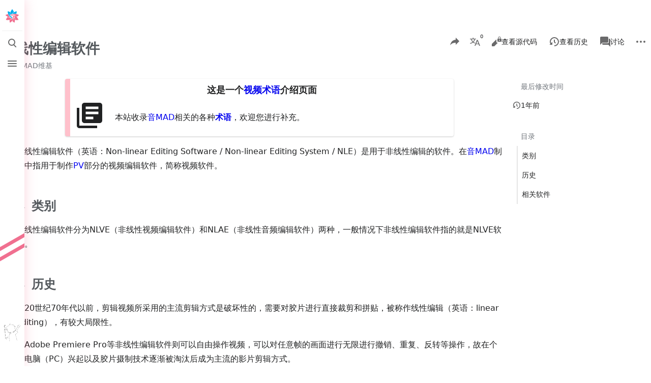

--- FILE ---
content_type: text/html; charset=UTF-8
request_url: https://otomad.wiki/%E9%9D%9E%E7%BA%BF%E6%80%A7%E7%BC%96%E8%BE%91%E8%BD%AF%E4%BB%B6
body_size: 24035
content:
<!---
	✧ Otomad Wiki ✧
	「大切な人と再会できる日を。」
	# KAWAII FOREVER #
--><!DOCTYPE html>
<html class="client-nojs skin-theme-clientpref-os citizen-feature-autohide-navigation-clientpref-1 citizen-feature-pure-black-clientpref-0 citizen-feature-custom-font-size-clientpref-standard citizen-feature-custom-width-clientpref-standard citizen-feature-performance-mode-clientpref-1 citizen-header-position-left" lang="zh" dir="ltr">
<head>
<meta charset="UTF-8">
<title>非线性编辑软件 - 中文音MAD维基 OtomadWiki - 音MAD的百科全书 (｡･∀･)ﾉﾞ</title>
<script>document.documentElement.className="client-js skin-theme-clientpref-os citizen-feature-autohide-navigation-clientpref-1 citizen-feature-pure-black-clientpref-0 citizen-feature-custom-font-size-clientpref-standard citizen-feature-custom-width-clientpref-standard citizen-feature-performance-mode-clientpref-1 citizen-header-position-left";RLCONF={"wgBreakFrames":false,"wgSeparatorTransformTable":["",""],"wgDigitTransformTable":["",""],"wgDefaultDateFormat":"zh","wgMonthNames":["","1月","2月","3月","4月","5月","6月","7月","8月","9月","10月","11月","12月"],"wgRequestId":"851ecec722d3554066366f9c","wgCanonicalNamespace":"","wgCanonicalSpecialPageName":false,"wgNamespaceNumber":0,"wgPageName":"非线性编辑软件","wgTitle":"非线性编辑软件","wgCurRevisionId":18332,"wgRevisionId":18332,"wgArticleId":1465,"wgIsArticle":true,"wgIsRedirect":false,"wgAction":"view","wgUserName":null,"wgUserGroups":["*"],"wgCategories":["术语","视频术语"],"wgPageViewLanguage":"zh","wgPageContentLanguage":"zh","wgPageContentModel":"wikitext","wgRelevantPageName":"非线性编辑软件","wgRelevantArticleId":1465,"wgUserVariant":"zh","wgIsProbablyEditable":false,"wgRelevantPageIsProbablyEditable":false,"wgRestrictionEdit":[],"wgRestrictionMove":[],"wgCiteReferencePreviewsActive":true,"wgMediaViewerOnClick":true,"wgMediaViewerEnabledByDefault":true,"wgPopupsFlags":0,"wgVisualEditor":{"pageLanguageCode":"zh","pageLanguageDir":"ltr","pageVariantFallbacks":["zh-hans","zh-hant","zh-cn","zh-tw","zh-hk","zh-sg","zh-mo","zh-my"]},"wgULSAcceptLanguageList":[],"wgSmjUseCdn":true,"wgSmjUseChem":true,"wgSmjDisplayMath":[],"wgSmjExtraInlineMath":[],"wgSmjScale":1,"wgSmjEnableMenu":true,"wgSmjDisplayAlign":"left","wgRelatedArticlesCompat":[],"wgFlowThreadConfig":{"Avatar":"https://otomad.wiki/images/avatars/otomad_wiki_${userid}_l","AnonymousAvatar":"https://otomad.wiki/images/avatars/default_l.gif","CantPostNotice":"您没有权限发表评论，请先 (・∀・)つ \u003Ca href=\"/Special:%E7%94%A8%E6%88%B7%E7%99%BB%E5%BD%95\" title=\"Special:用户登录\"\u003E登录\u003C/a\u003E或\u003Ca href=\"/Special:%E5%88%9B%E5%BB%BA%E8%B4%A6%E6%88%B7\" title=\"Special:创建账户\"\u003E注册\u003C/a\u003E"},"wgEditSubmitButtonLabelPublish":false,"wgULSPosition":"personal","wgULSisCompactLinksEnabled":true,"wgVector2022LanguageInHeader":false,"wgULSisLanguageSelectorEmpty":false,"wgCheckUserClientHintsHeadersJsApi":["architecture","bitness","brands","fullVersionList","mobile","model","platform","platformVersion"]};
RLSTATE={"site.styles":"ready","user.styles":"ready","user":"ready","user.options":"loading","skins.citizen.styles":"ready","skins.citizen.codex.styles":"ready","skins.citizen.icons":"ready","jquery.makeCollapsible.styles":"ready","ext.socialprofile.responsive":"ready","ext.visualEditor.desktopArticleTarget.noscript":"ready","ext.relatedArticles.styles":"ready","codex-search-styles":"ready","ext.uls.pt":"ready"};RLPAGEMODULES=["ext.SimpleMathJax","site","mediawiki.page.ready","jquery.makeCollapsible","skins.citizen.scripts","ext.flowthread","ext.gadget.scrollUpButton","ext.gadget.HeimuToggle","ext.gadget.UserLinkAvatar","mmv.bootstrap","ext.popups","ext.visualEditor.desktopArticleTarget.init","ext.visualEditor.targetLoader","ext.relatedArticles.readMore.bootstrap","ext.uls.compactlinks","ext.uls.interface","ext.checkUser.clientHints"];</script>
<script>(RLQ=window.RLQ||[]).push(function(){mw.loader.impl(function(){return["user.options@12s5i",function($,jQuery,require,module){mw.user.tokens.set({"patrolToken":"+\\","watchToken":"+\\","csrfToken":"+\\"});
}];});});</script>
<link rel="stylesheet" href="/load.php?lang=zh&amp;modules=codex-search-styles%7Cext.relatedArticles.styles%7Cext.socialprofile.responsive%7Cext.uls.pt%7Cext.visualEditor.desktopArticleTarget.noscript%7Cjquery.makeCollapsible.styles%7Cskins.citizen.codex.styles%7Cskins.citizen.icons%2Cstyles&amp;only=styles&amp;skin=citizen">
<script async="" src="/load.php?lang=zh&amp;modules=startup&amp;only=scripts&amp;raw=1&amp;skin=citizen"></script>
<meta name="ResourceLoaderDynamicStyles" content="">
<link rel="stylesheet" href="/load.php?lang=zh&amp;modules=site.styles&amp;only=styles&amp;skin=citizen">
<meta name="generator" content="MediaWiki 1.43.5">
<meta name="robots" content="max-image-preview:standard">
<meta name="format-detection" content="telephone=no">
<meta name="theme-color" content="#f06e8e">
<meta name="twitter:card" content="summary_large_image">
<meta name="viewport" content="width=device-width,initial-scale=1,viewport-fit=cover">
<link rel="manifest" href="https://otomad.wiki/api.php?action=webapp-manifest">
<link rel="icon" href="/kawaii/Wiki_Logo.svg">
<link rel="search" type="application/opensearchdescription+xml" href="/rest.php/v1/search" title="音MAD维基 (zh)">
<link rel="EditURI" type="application/rsd+xml" href="https://otomad.wiki/api.php?action=rsd">
<link rel="canonical" href="https://otomad.wiki/%E9%9D%9E%E7%BA%BF%E6%80%A7%E7%BC%96%E8%BE%91%E8%BD%AF%E4%BB%B6">
<link rel="alternate" hreflang="zh" href="https://otomad.wiki/%E9%9D%9E%E7%BA%BF%E6%80%A7%E7%BC%96%E8%BE%91%E8%BD%AF%E4%BB%B6">
<link rel="alternate" hreflang="zh-Hans" href="https://otomad.wiki/index.php?title=%E9%9D%9E%E7%BA%BF%E6%80%A7%E7%BC%96%E8%BE%91%E8%BD%AF%E4%BB%B6&amp;variant=zh-hans">
<link rel="alternate" hreflang="zh-Hans-CN" href="https://otomad.wiki/index.php?title=%E9%9D%9E%E7%BA%BF%E6%80%A7%E7%BC%96%E8%BE%91%E8%BD%AF%E4%BB%B6&amp;variant=zh-cn">
<link rel="alternate" hreflang="zh-Hans-MY" href="https://otomad.wiki/index.php?title=%E9%9D%9E%E7%BA%BF%E6%80%A7%E7%BC%96%E8%BE%91%E8%BD%AF%E4%BB%B6&amp;variant=zh-my">
<link rel="alternate" hreflang="zh-Hans-SG" href="https://otomad.wiki/index.php?title=%E9%9D%9E%E7%BA%BF%E6%80%A7%E7%BC%96%E8%BE%91%E8%BD%AF%E4%BB%B6&amp;variant=zh-sg">
<link rel="alternate" hreflang="zh-Hant" href="https://otomad.wiki/index.php?title=%E9%9D%9E%E7%BA%BF%E6%80%A7%E7%BC%96%E8%BE%91%E8%BD%AF%E4%BB%B6&amp;variant=zh-hant">
<link rel="alternate" hreflang="zh-Hant-HK" href="https://otomad.wiki/index.php?title=%E9%9D%9E%E7%BA%BF%E6%80%A7%E7%BC%96%E8%BE%91%E8%BD%AF%E4%BB%B6&amp;variant=zh-hk">
<link rel="alternate" hreflang="zh-Hant-MO" href="https://otomad.wiki/index.php?title=%E9%9D%9E%E7%BA%BF%E6%80%A7%E7%BC%96%E8%BE%91%E8%BD%AF%E4%BB%B6&amp;variant=zh-mo">
<link rel="alternate" hreflang="zh-Hant-TW" href="https://otomad.wiki/index.php?title=%E9%9D%9E%E7%BA%BF%E6%80%A7%E7%BC%96%E8%BE%91%E8%BD%AF%E4%BB%B6&amp;variant=zh-tw">
<link rel="alternate" hreflang="x-default" href="https://otomad.wiki/%E9%9D%9E%E7%BA%BF%E6%80%A7%E7%BC%96%E8%BE%91%E8%BD%AF%E4%BB%B6">
<link rel="license" href="https://creativecommons.org/licenses/by-nc-sa/4.0/deed.zh">
<link rel="alternate" type="application/atom+xml" title="音MAD维基的Atom feed" href="/index.php?title=Special:%E6%9C%80%E8%BF%91%E6%9B%B4%E6%94%B9&amp;feed=atom">
<link rel="apple-touch-icon" sizes="57x57" href="/favicon-57x57.png">
<link rel="apple-touch-icon" sizes="60x60" href="/favicon-60x60.png">
<link rel="apple-touch-icon" sizes="72x72" href="/favicon-72x72.png">
<link rel="apple-touch-icon" sizes="76x76" href="/favicon-76x76.png">
<link rel="apple-touch-icon" sizes="114x114" href="/favicon-114x114.png">
<link rel="apple-touch-icon" sizes="120x120" href="/favicon-120x120.png">
<link rel="apple-touch-icon" sizes="144x144" href="/favicon-144x144.png">
<link rel="apple-touch-icon" sizes="152x152" href="/favicon-152x152.png">
<link rel="apple-touch-icon" sizes="180x180" href="/favicon-180x180.png">
<link rel="icon" type="image/svg+xml" href="/favicon.svg">
<link rel="icon" type="image/png" sizes="16x16" href="/favicon-16x16.png">
<link rel="icon" type="image/png" sizes="32x32" href="/favicon-32x32.png">
<link rel="icon" type="image/png" sizes="96x96" href="/favicon-96x96.png">
<link rel="icon" type="image/png" sizes="192x192" href="/favicon-192x192.png">
<link rel="shortcut icon" type="image/x-icon" href="/favicon.ico">
<link rel="icon" type="image/x-icon" href="/favicon.ico">
<meta name="msapplication-TileColor" content="#ffffff">
<meta name="msapplication-TileImage" content="/favicon-144x144.png">
<meta name="msapplication-config" content="/browserconfig.xml">
<script>window.clientPrefs=()=>{let className=document.documentElement.className;let storage;try{storage=localStorage.getItem('mwclientpreferences');}catch(e){}if(storage){storage.split(',').forEach((pref)=>{className=className.replace(new RegExp('(^| )'+pref.replace(/-clientpref-\w+$|[^\w-]+/g,'')+'-clientpref-\\w+( |$)'),'$1'+pref+'$2');});document.documentElement.className=className;}};(()=>{window.clientPrefs();})();</script>
<meta property="og:title" content="非线性编辑软件">
<meta property="og:site_name" content="音MAD维基">
<meta property="og:url" content="https://otomad.wiki/%E9%9D%9E%E7%BA%BF%E6%80%A7%E7%BC%96%E8%BE%91%E8%BD%AF%E4%BB%B6">
<meta property="og:image" content="https://otomad.wiki/kawaii/BigLogoWithTitle.svg">
<meta property="article:modified_time" content="2025-01-07T14:37:37Z">
<meta property="article:published_time" content="2025-01-07T14:37:37Z">
<script type="application/ld+json">{"@context":"http:\/\/schema.org","@type":"Article","name":"\u975e\u7ebf\u6027\u7f16\u8f91\u8f6f\u4ef6\u00a0-\u00a0\u4e2d\u6587\u97f3MAD\u7ef4\u57fa\u00a0OtomadWiki\u00a0-\u00a0\u97f3MAD\u7684\u767e\u79d1\u5168\u4e66 (\uff61\uff65\u2200\uff65)\uff89\uff9e","headline":"\u975e\u7ebf\u6027\u7f16\u8f91\u8f6f\u4ef6\u00a0-\u00a0\u4e2d\u6587\u97f3MAD\u7ef4\u57fa\u00a0OtomadWiki\u00a0-\u00a0\u97f3MAD\u7684\u767e\u79d1\u5168\u4e66 (\uff61\uff65\u2200\uff65)\uff89\uff9e","mainEntityOfPage":"\u975e\u7ebf\u6027\u7f16\u8f91\u8f6f\u4ef6","identifier":"https:\/\/otomad.wiki\/%E9%9D%9E%E7%BA%BF%E6%80%A7%E7%BC%96%E8%BE%91%E8%BD%AF%E4%BB%B6","url":"https:\/\/otomad.wiki\/%E9%9D%9E%E7%BA%BF%E6%80%A7%E7%BC%96%E8%BE%91%E8%BD%AF%E4%BB%B6","dateModified":"2025-01-07T14:37:37Z","datePublished":"2025-01-07T14:37:37Z","image":[],"author":{"@type":"Organization","name":"\u97f3MAD\u7ef4\u57fa","url":"https:\/\/otomad.wiki","logo":[]},"publisher":{"@type":"Organization","name":"\u97f3MAD\u7ef4\u57fa","url":"https:\/\/otomad.wiki","logo":[]},"potentialAction":{"@type":"SearchAction","target":"https:\/\/otomad.wiki\/index.php?title=Special:Search&search={search_term}","query-input":"required name=search_term"}}</script>
</head>
<body class="citizen-toc-enabled citizen-sections-enabled mediawiki ltr sitedir-ltr mw-hide-empty-elt ns-0 ns-subject page-非线性编辑软件 rootpage-非线性编辑软件 skin-citizen action-view skin--responsive">
<header class="mw-header citizen-header">
	<div class="citizen-header__logo">
		<a href="/%E9%A6%96%E9%A1%B5" class="mw-logo citizen-header__button" title="访问首页">
			<img class="mw-logo-icon" src="/kawaii/logo/icon.svg 
" alt="" aria-hidden="true" height="32" width="32">
			<span class="citizen-ui-icon mw-ui-icon-home mw-ui-icon-wikimedia-home"></span>
		</a>
	</div>
	
<div class="citizen-search citizen-header__item citizen-dropdown">
	<details id="citizen-search-details" class="citizen-dropdown-details">
		<summary
			id="citizen-search-summary"
			class="citizen-dropdown-summary" 
			title="打开/关闭搜索 [/]"
			aria-details="citizen-search__card">
			<span class="citizen-ui-icon">
				<span></span>
				<span></span>
				<span></span>
			</span>
			<span>打开/关闭搜索</span>
		</summary>
		
	</details>
	<div role="search" id="citizen-search__card" class="citizen-search-box citizen-search__card citizen-menu__card">
		<div class="citizen-menu__card-content">
			<form action="/index.php" class="citizen-search__form" id="searchform" autocomplete="off">
				<input type="hidden" name="title" value="Special:搜索">
				<label class="citizen-search__formIcon" for="searchInput">
					<span class="citizen-search__icon citizen-ui-icon mw-ui-icon-wikimedia-search"></span>
					<span class="screen-reader-text">搜索</span>
				</label>
				<input type="search" name="search" placeholder="今天你想搜什么 (｡･∀･)ﾉﾞ" aria-label="今天你想搜什么 (｡･∀･)ﾉﾞ" autocapitalize="sentences" title="搜索音MAD维基内容​[f]" accesskey="f" id="searchInput">
				<a
					class="citizen-search__random citizen-search__formButton"
					href="/Special:%E9%9A%8F%E6%9C%BA%E9%A1%B5%E9%9D%A2"
					title="随机页面">
					<span class="citizen-ui-icon mw-ui-icon-wikimedia-die"></span>
					<span class="screen-reader-text"></span>
				</a>
			</form>
			<div class="citizen-search__footer">
				<div class="citizen-search__footer-start">搜索使用MediaWiki技术</div>
				<div class="citizen-search__footer-end">
					<div class="citizen-keyboard-hint">
	<div class="citizen-keyboard-hint-label">选择项目</div>
	<kbd class="citizen-keyboard-hint-key">↑ ↓</kbd>
</div>
<div class="citizen-keyboard-hint">
	<div class="citizen-keyboard-hint-label">打开搜索</div>
	<kbd class="citizen-keyboard-hint-key">/</kbd>
</div>
<div class="citizen-keyboard-hint">
	<div class="citizen-keyboard-hint-label">退出搜索</div>
	<kbd class="citizen-keyboard-hint-key">Esc</kbd>
</div>

				</div>
			</div>
		</div>
	</div>
</div>

	<div class="citizen-drawer citizen-header__item citizen-dropdown">
		<details class="citizen-dropdown-details">
			<summary
			class="citizen-dropdown-summary" 
			title="打开/关闭菜单"
			aria-details="citizen-drawer__card">
			<span class="citizen-ui-icon">
				<span></span>
				<span></span>
				<span></span>
			</span>
			<span>打开/关闭菜单</span>
		</summary>	</details>
		<div id="citizen-drawer__card" class="citizen-drawer__card citizen-menu__card">
			<div class="citizen-menu__card-content">
				<header class="citizen-drawer__header">
					<a href="/%E9%A6%96%E9%A1%B5" class="mw-logo citizen-drawer__logo" title="访问首页">
					<img class="mw-logo-icon" src="/kawaii/logo/icon.svg 
" alt="" aria-hidden="true" height="80" width="80" loading="lazy">
				</a>
				<div class="citizen-drawer__siteinfo">
						<div class="citizen-siteStats">
	<div class="citizen-siteStats__item" id="citizen-siteStats__item--articles" title="条目">
		<span class="citizen-ui-icon mw-ui-icon-article mw-ui-icon-wikimedia-article"></span>
		<span>912</span>
	</div>
	<div class="citizen-siteStats__item" id="citizen-siteStats__item--images" title="文件">
		<span class="citizen-ui-icon mw-ui-icon-image mw-ui-icon-wikimedia-image"></span>
		<span>968</span>
	</div>
	<div class="citizen-siteStats__item" id="citizen-siteStats__item--users" title="用户">
		<span class="citizen-ui-icon mw-ui-icon-userAvatar mw-ui-icon-wikimedia-userAvatar"></span>
		<span>1070</span>
	</div>
	<div class="citizen-siteStats__item" id="citizen-siteStats__item--edits" title="编辑">
		<span class="citizen-ui-icon mw-ui-icon-edit mw-ui-icon-wikimedia-edit"></span>
		<span>1.9万</span>
	</div>
</div>
						<img class="mw-logo-wordmark" alt="音MAD维基"
						src="/kawaii/logo/text.svg" width="150" height="30">
									</div>
				</header>
					<section id="citizen-main-menu" class="citizen-main-menu citizen-drawer__menu">
					<nav
	id="p-navigation"
	class="citizen-menu mw-portlet mw-portlet-navigation"
	
	
>
	<div class="citizen-menu__heading">
		导航
	</div>
	<div class="citizen-menu__content">
		
		<ul class="citizen-menu__content-list">
			
			<li id="n-mainpage-description" class="mw-list-item"><a href="/%E9%A6%96%E9%A1%B5" title="访问首页​[z]" accesskey="z"><span class="citizen-ui-icon mw-ui-icon-home mw-ui-icon-wikimedia-home"></span> <span>首页</span></a></li><li id="n-recentchanges" class="mw-list-item"><a href="/Special:%E6%9C%80%E8%BF%91%E6%9B%B4%E6%94%B9" title="本wiki的最近更改列表​[r]" accesskey="r"><span class="citizen-ui-icon mw-ui-icon-recentChanges mw-ui-icon-wikimedia-recentChanges"></span> <span>最近更改</span></a></li><li id="n-randompage" class="mw-list-item"><a href="/Special:%E9%9A%8F%E6%9C%BA%E9%A1%B5%E9%9D%A2" title="随机加载页面​[x]" accesskey="x"><span class="citizen-ui-icon mw-ui-icon-die mw-ui-icon-wikimedia-die"></span> <span>随机页面</span></a></li><li id="n-listfiles" class="mw-list-item"><a href="/Special:%E6%96%87%E4%BB%B6%E5%88%97%E8%A1%A8"><span>文件列表</span></a></li><li id="n-messageboard" class="mw-list-item"><a href="/%E7%95%99%E8%A8%80%E6%9D%BF"><span>留言板</span></a></li><li id="t-specialpages" class="mw-list-item"><a href="/Special:%E7%89%B9%E6%AE%8A%E9%A1%B5%E9%9D%A2" title="所有特殊页面的列表​[q]" accesskey="q"><span class="citizen-ui-icon mw-ui-icon-specialPages mw-ui-icon-wikimedia-specialPages"></span> <span>特殊页面</span></a></li><li id="t-upload" class="mw-list-item"><a href="/Special:%E4%B8%8A%E4%BC%A0%E6%96%87%E4%BB%B6" title="上传文件​[u]" accesskey="u"><span class="citizen-ui-icon mw-ui-icon-upload mw-ui-icon-wikimedia-upload"></span> <span>上传文件</span></a></li>
		</ul>
		
	</div></nav>

					<nav
	id="p-分类索引"
	class="citizen-menu mw-portlet mw-portlet-分类索引"
	
	
>
	<div class="citizen-menu__heading">
		分类索引
	</div>
	<div class="citizen-menu__content">
		
		<ul class="citizen-menu__content-list">
			
			<li id="n-教程" class="mw-list-item"><a href="/%E6%95%99%E7%A8%8B:%E6%95%99%E7%A8%8B"><span>教程</span></a></li><li id="n-教程视频" class="mw-list-item"><a href="/%E5%88%B6%E4%BD%9C%E6%95%99%E7%A8%8B"><span>教程视频</span></a></li><li id="n-PV效果速查" class="mw-list-item"><a href="/PV%E6%95%88%E6%9E%9C%E9%80%9F%E6%9F%A5"><span>PV效果速查</span></a></li><li id="n-素材介绍" class="mw-list-item"><a href="/%E7%B4%A0%E6%9D%90"><span>素材介绍</span></a></li><li id="n-常见原曲" class="mw-list-item"><a href="/%E9%AC%BC%E7%95%9C%E5%92%8C%E9%9F%B3MAD%E4%BD%9C%E5%93%81%E4%B8%AD%E5%B8%B8%E8%A7%81%E7%9A%84%E9%9F%B3%E4%B9%90%E5%88%97%E8%A1%A8"><span>常见原曲</span></a></li><li id="n-合作推广" class="mw-list-item"><a href="/%E5%90%88%E4%BD%9C%E6%8E%A8%E5%B9%BF"><span>合作推广</span></a></li><li id="n-创作热潮" class="mw-list-item"><a href="/%E5%88%9B%E4%BD%9C%E7%83%AD%E6%BD%AE"><span>创作热潮</span></a></li><li id="n-创作活动" class="mw-list-item"><a href="/Category:%E6%B4%BB%E5%8A%A8"><span>创作活动</span></a></li><li id="n-周报记录" class="mw-list-item"><a href="/Category:%E9%9F%B3%E4%B9%8B%E5%A2%A8%E9%9F%B3MAD%E5%B0%8F%E5%91%A8%E6%8A%A5"><span>周报记录</span></a></li>
		</ul>
		
	</div></nav>
<nav
	id="p-help"
	class="citizen-menu mw-portlet mw-portlet-help"
	
	
>
	<div class="citizen-menu__heading">
		帮助
	</div>
	<div class="citizen-menu__content">
		
		<ul class="citizen-menu__content-list">
			
			<li id="n-沙盒" class="mw-list-item"><a href="/Help:%E6%B2%99%E7%9B%92"><span>沙盒</span></a></li><li id="n-规划" class="mw-list-item"><a href="/Help:%E8%A7%84%E5%88%92"><span>规划</span></a></li><li id="n-编辑规范" class="mw-list-item"><a href="/Help:%E7%BC%96%E8%BE%91%E8%A7%84%E8%8C%83"><span>编辑规范</span></a></li><li id="n-createpage" class="mw-list-item"><a href="/Special:%E5%88%9B%E5%BB%BA%E9%A1%B5%E9%9D%A2"><span>创建页面</span></a></li><li id="n-使用方法与帮助" class="mw-list-item"><a href="/%E4%BD%BF%E7%94%A8%E6%96%B9%E6%B3%95"><span>使用方法与帮助</span></a></li><li id="n-help-mediawiki" class="mw-list-item"><a href="https://www.mediawiki.org/wiki/Special:MyLanguage/Help:Contents" target="_blank"><span class="citizen-ui-icon mw-ui-icon-help mw-ui-icon-wikimedia-help"></span> <span>MediaWiki帮助</span></a></li>
		</ul>
		
	</div></nav>
<nav
	id="p-Wiki页面"
	class="citizen-menu mw-portlet mw-portlet-Wiki页面 emptyPortlet"
	
	
>
	<div class="citizen-menu__heading">
		Wiki页面
	</div>
	<div class="citizen-menu__content">
		
		<ul class="citizen-menu__content-list">
			
			
		</ul>
		
	</div></nav>
<nav
	id="p-相关站点"
	class="citizen-menu mw-portlet mw-portlet-相关站点"
	
	
>
	<div class="citizen-menu__heading">
		相关站点
	</div>
	<div class="citizen-menu__content">
		
		<ul class="citizen-menu__content-list">
			
			<li id="n-KIRAKIRA☆DOUGA" class="mw-list-item"><a href="https://kirakira.moe/" rel="nofollow" target="_blank"><span>KIRAKIRA☆DOUGA</span></a></li><li id="n-ニコニコ動画" class="mw-list-item"><a href="https://www.nicovideo.jp/tag/%E9%9F%B3MAD" rel="nofollow" target="_blank"><span>ニコニコ動画</span></a></li><li id="n-哔哩哔哩" class="mw-list-item"><a href="https://www.bilibili.com/v/kichiku/mad#/" rel="nofollow" target="_blank"><span>哔哩哔哩</span></a></li><li id="n-AcFun" class="mw-list-item"><a href="https://www.acfun.cn/v/list87/index.htm" rel="nofollow" target="_blank"><span>AcFun</span></a></li><li id="n-喵御宅" class="mw-list-item"><a href="https://www.mfuns.net/category/27" rel="nofollow" target="_blank"><span>喵御宅</span></a></li><li id="n-萌娘百科" class="mw-list-item"><a href="https://zh.moegirl.org.cn/Mainpage" rel="nofollow" target="_blank"><span>萌娘百科</span></a></li><li id="n-魔茶国际" class="mw-list-item"><a href="https://magictea.cc/" rel="nofollow" target="_blank"><span>魔茶国际</span></a></li><li id="n-Otomad-Libraries" class="mw-list-item"><a href="https://www.otomads.top/" rel="nofollow" target="_blank"><span>Otomad Libraries</span></a></li><li id="n-Cookie☆Wiki" class="mw-list-item"><a href="https://cookie.wiki/" rel="nofollow" target="_blank"><span>Cookie☆Wiki</span></a></li><li id="n-哲♂学中文维基" class="mw-list-item"><a href="https://gachimuchiwiki.com/" rel="nofollow" target="_blank"><span>哲♂学中文维基</span></a></li><li id="n-创价学会中文维基" class="mw-list-item"><a href="https://airmoto.fandom.com/zh/wiki/%E9%A6%96%E9%A1%B5" rel="nofollow" target="_blank"><span>创价学会中文维基</span></a></li><li id="n-潮学维基" class="mw-list-item"><a href="https://chaoshan.miraheze.org/wiki" rel="nofollow" target="_blank"><span>潮学维基</span></a></li><li id="n-艾拉软件库" class="mw-list-item"><a href="https://storage.aira.cafe" rel="nofollow" target="_blank"><span>艾拉软件库</span></a></li>
		</ul>
		
	</div></nav>

				</section>		</div>
		</div>
	</div>	<div class="citizen-header__inner">
		<div class="citizen-header__start"></div>
		<div class="citizen-header__end">
			<div class="citizen-preferences citizen-header__item citizen-dropdown">
				<details id="citizen-preferences-details" class="citizen-dropdown-details">
					<summary
						class="citizen-dropdown-summary" 
						title="打开/关闭外观设置菜单"
						aria-details="citizen-preferences__card">
						<span class="citizen-ui-icon mw-ui-icon-wikimedia-configure"></span>
						<span>打开/关闭外观设置菜单</span>
					</summary>
				</details>
				<div id="citizen-preferences__card" class="citizen-menu__card">
					<div class="citizen-menu__card-content">
						<div id="citizen-preferences-content" class="citizen-preferences-content"></div>
					</div>
				</div>
			</div>			<nav
	id="p-notifications"
	class="citizen-menu mw-portlet mw-portlet-notifications emptyPortlet"
	
	
>
	<div class="citizen-menu__heading">
		通知
	</div>
	<div class="citizen-menu__content">
		
		<ul class="citizen-menu__content-list">
			
			
		</ul>
		
	</div></nav>

			<div class="citizen-userMenu citizen-header__item citizen-dropdown">
				<details class="citizen-dropdown-details">
					<summary
						class="citizen-dropdown-summary" 
						title="打开/关闭个人菜单"
						aria-details="citizen-userMenu__card">
						<span class="citizen-ui-icon mw-ui-icon-wikimedia-userAvatar"></span>
						<span>打开/关闭个人菜单</span>
					</summary>
				</details>
				<div id="citizen-userMenu__card" class="citizen-menu__card">
					<div class="citizen-menu__card-content">
						<div class="citizen-userInfo">
	<div class="citizen-userInfo-title">
		<div>未登录</div>
		
	</div>
	<div class="citizen-userInfo-text">
		<div>未登录用户的IP地址会在进行任意编辑后公开展示。</div>
	</div>
</div>
						<nav
	id="p-user-interface-preferences"
	class="citizen-menu mw-portlet mw-portlet-user-interface-preferences"
	
	
>
	<div class="citizen-menu__heading">
		user-interface-preferences
	</div>
	<div class="citizen-menu__content">
		
		<ul class="citizen-menu__content-list">
			
			<li id="ca-uls" class="mw-list-item active"><a href="#" class="uls-trigger"><span class="citizen-ui-icon mw-ui-icon-wikimedia-language mw-ui-icon-wikimedia-wikimedia-language"></span> <span>中文</span></a></li>
		</ul>
		
	</div></nav>

						<nav
	id="p-personal"
	class="citizen-menu mw-portlet mw-portlet-personal"
	 title="用户菜单"
	
>
	<div class="citizen-menu__heading">
		个人工具
	</div>
	<div class="citizen-menu__content">
		
		<ul class="citizen-menu__content-list">
			
			<li id="pt-createaccount" class="mw-list-item"><a href="/index.php?title=Special:%E5%88%9B%E5%BB%BA%E8%B4%A6%E6%88%B7&amp;returnto=%E9%9D%9E%E7%BA%BF%E6%80%A7%E7%BC%96%E8%BE%91%E8%BD%AF%E4%BB%B6" title="我们推荐您创建账号并登录，但这不是强制性的"><span class="citizen-ui-icon mw-ui-icon-userAdd mw-ui-icon-wikimedia-userAdd"></span> <span>创建账号</span></a></li><li id="pt-login" class="mw-list-item"><a href="/index.php?title=Special:%E7%94%A8%E6%88%B7%E7%99%BB%E5%BD%95&amp;returnto=%E9%9D%9E%E7%BA%BF%E6%80%A7%E7%BC%96%E8%BE%91%E8%BD%AF%E4%BB%B6" title="我们推荐您登录，但这不是强制性的​[o]" accesskey="o"><span class="citizen-ui-icon mw-ui-icon-logIn mw-ui-icon-wikimedia-logIn"></span> <span>登录</span></a></li>
		</ul>
		
	</div></nav>

					</div>
				</div>
			</div>		</div>
	</div>
</header>
<div class="citizen-page-container">
	<div class="citizen-sitenotice-container"><div id="siteNotice"></div></div>
	<main class="mw-body" id="content">
		<header class="mw-body-header citizen-page-header" id="citizen-page-header">
			<div class="citizen-page-header-inner">
				
<div class="citizen-page-heading">
	<div class="firstHeading-container">
		<h1 id="firstHeading" class="firstHeading mw-first-heading"><span class="mw-page-title-main">非线性编辑软件</span></h1>
		
		<div class="mw-indicators">
		</div>	</div>
	<div id="siteSub">来自音MAD维基</div>
</div>
				
<div class="page-actions">
	<button
	id="citizen-share"
	class="citizen-share citizen-button citizen-dropdown-summary"
	title="分享此页面"
>
	<span class="citizen-ui-icon mw-ui-icon-wikimedia-share"></span>
	<span>分享此页面</span>
</button>
	
<div
	id="citizen-page-languages-dropdown"
	class="citizen-page-languages page-actions__item citizen-dropdown"
>
	<details class="citizen-dropdown-details">
		<summary
			class="citizen-dropdown-summary " 
			title="更多语言"
			aria-details="citizen-languages__card"
			data-counter-text="0">
			<span class="citizen-ui-icon mw-ui-icon-wikimedia-language"></span>
			<span>更多语言</span>
		</summary>
	</details>
	<aside id="citizen-languages__card" class="citizen-menu__card">
		<div class="citizen-menu__card-content">
			
			<nav
	id="p-variants"
	class="citizen-menu mw-portlet mw-portlet-variants"
	
	
>
	<div class="citizen-menu__heading">
		语言变体
	</div>
	<div class="citizen-menu__content">
		
		<ul class="citizen-menu__content-list">
			
			<li id="ca-varlang-0" class="selected ca-variants-zh mw-list-item"><a href="/index.php?title=%E9%9D%9E%E7%BA%BF%E6%80%A7%E7%BC%96%E8%BE%91%E8%BD%AF%E4%BB%B6&amp;variant=zh" lang="zh" hreflang="zh"><span>不转换</span></a></li><li id="ca-varlang-1" class="ca-variants-zh-Hans mw-list-item"><a href="/index.php?title=%E9%9D%9E%E7%BA%BF%E6%80%A7%E7%BC%96%E8%BE%91%E8%BD%AF%E4%BB%B6&amp;variant=zh-hans" lang="zh-Hans" hreflang="zh-Hans"><span>简体</span></a></li><li id="ca-varlang-2" class="ca-variants-zh-Hant mw-list-item"><a href="/index.php?title=%E9%9D%9E%E7%BA%BF%E6%80%A7%E7%BC%96%E8%BE%91%E8%BD%AF%E4%BB%B6&amp;variant=zh-hant" lang="zh-Hant" hreflang="zh-Hant"><span>繁體</span></a></li><li id="ca-varlang-3" class="ca-variants-zh-Hans-CN mw-list-item"><a href="/index.php?title=%E9%9D%9E%E7%BA%BF%E6%80%A7%E7%BC%96%E8%BE%91%E8%BD%AF%E4%BB%B6&amp;variant=zh-cn" lang="zh-Hans-CN" hreflang="zh-Hans-CN"><span>大陆简体</span></a></li><li id="ca-varlang-4" class="ca-variants-zh-Hant-HK mw-list-item"><a href="/index.php?title=%E9%9D%9E%E7%BA%BF%E6%80%A7%E7%BC%96%E8%BE%91%E8%BD%AF%E4%BB%B6&amp;variant=zh-hk" lang="zh-Hant-HK" hreflang="zh-Hant-HK"><span>香港繁體</span></a></li><li id="ca-varlang-5" class="ca-variants-zh-Hant-MO mw-list-item"><a href="/index.php?title=%E9%9D%9E%E7%BA%BF%E6%80%A7%E7%BC%96%E8%BE%91%E8%BD%AF%E4%BB%B6&amp;variant=zh-mo" lang="zh-Hant-MO" hreflang="zh-Hant-MO"><span>澳門繁體</span></a></li><li id="ca-varlang-6" class="ca-variants-zh-Hans-MY mw-list-item"><a href="/index.php?title=%E9%9D%9E%E7%BA%BF%E6%80%A7%E7%BC%96%E8%BE%91%E8%BD%AF%E4%BB%B6&amp;variant=zh-my" lang="zh-Hans-MY" hreflang="zh-Hans-MY"><span>大马简体</span></a></li><li id="ca-varlang-7" class="ca-variants-zh-Hans-SG mw-list-item"><a href="/index.php?title=%E9%9D%9E%E7%BA%BF%E6%80%A7%E7%BC%96%E8%BE%91%E8%BD%AF%E4%BB%B6&amp;variant=zh-sg" lang="zh-Hans-SG" hreflang="zh-Hans-SG"><span>新加坡简体</span></a></li><li id="ca-varlang-8" class="ca-variants-zh-Hant-TW mw-list-item"><a href="/index.php?title=%E9%9D%9E%E7%BA%BF%E6%80%A7%E7%BC%96%E8%BE%91%E8%BD%AF%E4%BB%B6&amp;variant=zh-tw" lang="zh-Hant-TW" hreflang="zh-Hant-TW"><span>臺灣正體</span></a></li>
		</ul>
		
	</div></nav>

		</div>
	</aside>
</div>
		<nav
	id="p-views"
	class="citizen-menu mw-portlet mw-portlet-views"
	
	
>
	<div class="citizen-menu__heading">
		查看
	</div>
	<div class="citizen-menu__content">
		
		<ul class="citizen-menu__content-list">
			
			<li id="ca-view" class="selected mw-list-item"><a href="/%E9%9D%9E%E7%BA%BF%E6%80%A7%E7%BC%96%E8%BE%91%E8%BD%AF%E4%BB%B6"><span class="citizen-ui-icon mw-ui-icon-article mw-ui-icon-wikimedia-article"></span> <span>阅读</span></a></li><li id="ca-viewsource" class="mw-list-item"><a href="/index.php?title=%E9%9D%9E%E7%BA%BF%E6%80%A7%E7%BC%96%E8%BE%91%E8%BD%AF%E4%BB%B6&amp;action=edit" title="本页面受到保护。&#10;您可以查看其源代码​[e]" accesskey="e"><span class="citizen-ui-icon mw-ui-icon-editLock mw-ui-icon-wikimedia-editLock"></span> <span>查看源代码</span></a></li><li id="ca-history" class="mw-list-item"><a href="/index.php?title=%E9%9D%9E%E7%BA%BF%E6%80%A7%E7%BC%96%E8%BE%91%E8%BD%AF%E4%BB%B6&amp;action=history" title="该页面过去的修订​[h]" accesskey="h"><span class="citizen-ui-icon mw-ui-icon-history mw-ui-icon-wikimedia-history"></span> <span>查看历史</span></a></li>
		</ul>
		
	</div></nav>

		<nav
	id="p-associated-pages"
	class="citizen-menu mw-portlet mw-portlet-associated-pages"
	
	
>
	<div class="citizen-menu__heading">
		associated-pages
	</div>
	<div class="citizen-menu__content">
		
		<ul class="citizen-menu__content-list">
			
			<li id="ca-nstab-main" class="selected mw-list-item"><a href="/%E9%9D%9E%E7%BA%BF%E6%80%A7%E7%BC%96%E8%BE%91%E8%BD%AF%E4%BB%B6" title="查看内容页面​[c]" accesskey="c"><span class="citizen-ui-icon mw-ui-icon-article mw-ui-icon-wikimedia-article"></span> <span>页面</span></a></li><li id="ca-talk" class="new mw-list-item"><a href="/index.php?title=Talk:%E9%9D%9E%E7%BA%BF%E6%80%A7%E7%BC%96%E8%BE%91%E8%BD%AF%E4%BB%B6&amp;action=edit&amp;redlink=1" rel="discussion" class="new" title="有关内容页面的讨论（页面不存在）​[t]" accesskey="t"><span class="citizen-ui-icon mw-ui-icon-speechBubbles mw-ui-icon-wikimedia-speechBubbles"></span> <span>讨论</span></a></li>
		</ul>
		
	</div></nav>

	<div
	id="citizen-page-more-dropdown"
	class="page-actions-more page-actions__item citizen-dropdown"
>
	<details class="citizen-dropdown-details">
		<summary
			class="citizen-dropdown-summary" 
			title="更多操作"
			aria-details="page-actions-more__card">
			<span class="citizen-ui-icon mw-ui-icon-wikimedia-ellipsis"></span>
			<span>更多操作</span>
		</summary>
	</details>
	<aside id="page-actions-more__card" class="citizen-menu__card">
		<div class="citizen-menu__card-content">
					<nav
	id="p-cactions"
	class="citizen-menu mw-portlet mw-portlet-cactions emptyPortlet"
	 title="更多选项"
	
>
	<div class="citizen-menu__heading">
		更多
	</div>
	<div class="citizen-menu__content">
		
		<ul class="citizen-menu__content-list">
			
			
		</ul>
		
	</div></nav>

			<nav
	id="p-tb"
	class="citizen-menu mw-portlet mw-portlet-tb"
	
	
>
	<div class="citizen-menu__heading">
		工具
	</div>
	<div class="citizen-menu__content">
		
		<ul class="citizen-menu__content-list">
			
			<li id="t-whatlinkshere" class="mw-list-item"><a href="/Special:%E9%93%BE%E5%85%A5%E9%A1%B5%E9%9D%A2/%E9%9D%9E%E7%BA%BF%E6%80%A7%E7%BC%96%E8%BE%91%E8%BD%AF%E4%BB%B6" title="所有链接至本页面的wiki页面列表​[j]" accesskey="j"><span class="citizen-ui-icon mw-ui-icon-articleRedirect mw-ui-icon-wikimedia-articleRedirect"></span> <span>链入页面</span></a></li><li id="t-recentchangeslinked" class="mw-list-item"><a href="/Special:%E9%93%BE%E5%87%BA%E6%9B%B4%E6%94%B9/%E9%9D%9E%E7%BA%BF%E6%80%A7%E7%BC%96%E8%BE%91%E8%BD%AF%E4%BB%B6" rel="nofollow" title="链自本页的页面的最近更改​[k]" accesskey="k"><span class="citizen-ui-icon mw-ui-icon-recentChanges mw-ui-icon-wikimedia-recentChanges"></span> <span>相关更改</span></a></li><li id="t-print" class="mw-list-item"><a href="javascript:print();" rel="alternate" title="本页面的可打印版本​[p]" accesskey="p"><span class="citizen-ui-icon mw-ui-icon-printer mw-ui-icon-wikimedia-printer"></span> <span>打印版本</span></a></li><li id="t-permalink" class="mw-list-item"><a href="/index.php?title=%E9%9D%9E%E7%BA%BF%E6%80%A7%E7%BC%96%E8%BE%91%E8%BD%AF%E4%BB%B6&amp;oldid=18332" title="此页面该修订版本的固定链接"><span class="citizen-ui-icon mw-ui-icon-link mw-ui-icon-wikimedia-link"></span> <span>固定链接</span></a></li><li id="t-info" class="mw-list-item"><a href="/index.php?title=%E9%9D%9E%E7%BA%BF%E6%80%A7%E7%BC%96%E8%BE%91%E8%BD%AF%E4%BB%B6&amp;action=info" title="关于此页面的更多信息"><span class="citizen-ui-icon mw-ui-icon-infoFilled mw-ui-icon-wikimedia-infoFilled"></span> <span>页面信息</span></a></li>
		</ul>
		
	</div></nav>

		</div>
	</aside>
</div>
</div>
			</div>
		</header>
		<div id="citizen-page-header-sticky-sentinel"></div>
		<div class="citizen-body-container">
			<div id="bodyContent" class="citizen-body" aria-labelledby="firstHeading">
				<div id="contentSub"><div id="mw-content-subtitle"></div></div>
				
				
				<div id="mw-content-text" class="mw-body-content"><div class="mw-content-ltr mw-parser-output" lang="zh" dir="ltr"><section id="citizen-section-0" class="citizen-section"><div class="infoBox sgz" style="; max-width: calc(100% - 8px); border-left: 10px solid pink; background-color: var(--omw-surface-background-color, ); box-shadow: 0 1px 3px 0px rgb(0 0 0 / 20%); border-radius: 4px;">
<div class="infoBoxContent">
<div class="infoBoxTitle" style="font-size:18px;"><center>这是一个<b><a href="/%E8%A7%86%E9%A2%91%E6%9C%AF%E8%AF%AD" class="mw-redirect" title="视频术语">视频术语</a></b>介绍页面</center></div>
<div class="infoBoxIcon" style=""><i class="md-lg">library_books</i></div>
 <div class="infoBoxText" style="">本站收录<a href="/%E9%9F%B3MAD" title="音MAD">音MAD</a>相关的各种<b><a href="/%E6%9C%AF%E8%AF%AD" class="mw-redirect" title="术语">术语</a></b>，欢迎您进行补充。</div>
  </div>
</div>
<p>非线性编辑软件（英语：Non-linear Editing Software / Non-linear Editing System / NLE）是用于非线性编辑的软件。在<a href="/%E9%9F%B3MAD" title="音MAD">音MAD</a>制作中指用于制作<a href="/PV" title="PV">PV</a>部分的视频编辑软件，简称视频软件。
</p>
</section><h2 class="citizen-section-heading"><span class="citizen-section-indicator citizen-ui-icon mw-ui-icon-wikimedia-collapse"></span><span id=".E7.B1.BB.E5.88.AB"></span><span class="mw-headline" id="类别">类别</span></h2><section id="citizen-section-1" class="citizen-section">
<p>非线性编辑软件分为NLVE（非线性视频编辑软件）和NLAE（非线性音频编辑软件）两种，一般情况下非线性编辑软件指的就是NLVE软件。
</p>
</section><h2 class="citizen-section-heading"><span class="citizen-section-indicator citizen-ui-icon mw-ui-icon-wikimedia-collapse"></span><span id=".E5.8E.86.E5.8F.B2"></span><span class="mw-headline" id="历史">历史</span></h2><section id="citizen-section-2" class="citizen-section">
<p>在20世纪70年代以前，剪辑视频所采用的主流剪辑方式是破坏性的，需要对胶片进行直接裁剪和拼贴，被称作线性编辑（英语：linear editing），有较大局限性。
</p><p>而Adobe Premiere Pro等非线性编辑软件则可以自由操作视频，可以对任意帧的画面进行无限进行撤销、重复、反转等操作，故在个人电脑（PC）兴起以及胶片摄制技术逐渐被淘汰后成为主流的影片剪辑方式。
</p>
</section><h2 class="citizen-section-heading"><span class="citizen-section-indicator citizen-ui-icon mw-ui-icon-wikimedia-collapse"></span><span id=".E7.9B.B8.E5.85.B3.E8.BD.AF.E4.BB.B6"></span><span class="mw-headline" id="相关软件">相关软件</span></h2><section id="citizen-section-3" class="citizen-section">
<p>以下列出了音MAD制作常用的非线性编辑软件：
</p>
<ul><li><a href="/Vegas_Pro" title="Vegas Pro">Vegas Pro</a></li>
<li><a href="/AviUtl" title="AviUtl">AviUtl</a></li>
<li><a href="/Adobe_After_Effects" title="Adobe After Effects">Adobe After Effects</a></li>
<li><a href="/Davinci_Resolve" class="mw-redirect" title="Davinci Resolve">Davinci Resolve</a></li>
<li><a href="/Final_Cut_Pro" title="Final Cut Pro">Final Cut Pro</a></li>
<li><a href="/Adobe_Premiere" class="mw-redirect" title="Adobe Premiere">Adobe Premiere</a></li></ul>
<div class="navbox-styles nomobile"><style data-mw-deduplicate="TemplateStyles:r19112">.mw-parser-output .navbox{border:1px solid var(--border-color-base);box-sizing:border-box;width:100%;margin:auto;clear:both;font-size:88%;text-align:center;padding:1px}.mw-parser-output .navbox-inner,.mw-parser-output .navbox-subgroup{width:100%}.mw-parser-output .navbox+.navbox-styles+.navbox{margin-top:-1px}.mw-parser-output .navbox th,.mw-parser-output .navbox-title,.mw-parser-output .navbox-abovebelow{text-align:center;padding-left:0.5em;padding-right:0.5em}.mw-parser-output th.navbox-group{white-space:nowrap;border:1px solid var(--border-color-base);text-align:right}.mw-parser-output .navbox,.mw-parser-output .navbox-subgroup{background:var(--background-color-base)}.mw-parser-output .navbox-list{border:1px solid var(--border-color-base)}.mw-parser-output .navbox th,.mw-parser-output .navbox-title{background:var(--background-color-neutral)}.mw-parser-output .navbox-abovebelow,.mw-parser-output th.navbox-group,.mw-parser-output .navbox-subgroup .navbox-title{background:var(--background-color-base)}.mw-parser-output .navbox-subgroup .navbox-group,.mw-parser-output .navbox-subgroup .navbox-abovebelow{background:var(--background-color-neutral)}.mw-parser-output .navbox-even{background:var(--background-color-neutral-subtle)}.mw-parser-output .navbox-odd{background:var(--background-color-neutral-subtle)}.mw-parser-output th.navbox-title1{border-left:2px solid var(--background-color-base);width:100%}.mw-parser-output td.navbox-list1{text-align:left;border-left-width:2px;border-left-style:solid}.mw-parser-output .navbox .hlist td dl,.mw-parser-output .navbox .hlist td ol,.mw-parser-output .navbox .hlist td ul,.mw-parser-output .navbox td.hlist dl,.mw-parser-output .navbox td.hlist ol,.mw-parser-output .navbox td.hlist ul{padding:0.05em 0}.mw-parser-output .navbox .hlist dd,.mw-parser-output .navbox .hlist dt,.mw-parser-output .navbox .hlist li{white-space:nowrap}.mw-parser-output .navbox .hlist dd dl,.mw-parser-output .navbox .hlist dt dl,.mw-parser-output .navbox .hlist li ol,.mw-parser-output .navbox .hlist li ul{white-space:normal}.mw-parser-output ol+.navbox-styles+.navbox,.mw-parser-output ul+.navbox-styles+.navbox{margin-top:0.5em}</style></div><div role="navigation" class="navbox" aria-labelledby="概念" style="padding:3px"><table class="nowraplinks mw-collapsible uncollapsed navbox-inner" style="border-spacing:0;background:transparent;color:inherit"><tbody><tr><th scope="col" class="navbox-title" colspan="2"><style data-mw-deduplicate="TemplateStyles:r19076">.mw-parser-output .hlist dl,.mw-parser-output .hlist ol,.mw-parser-output .hlist ul{margin:0;padding:0}.mw-parser-output .hlist dd,.mw-parser-output .hlist dt,.mw-parser-output .hlist li{margin:0;display:inline}.mw-parser-output .hlist dl dl,.mw-parser-output .hlist dl ol,.mw-parser-output .hlist dl ul,.mw-parser-output .hlist ol dl,.mw-parser-output .hlist ol ol,.mw-parser-output .hlist ol ul,.mw-parser-output .hlist ul dl,.mw-parser-output .hlist ul ol,.mw-parser-output .hlist ul ul{display:inline}.mw-parser-output .hlist .mw-empty-li,.mw-parser-output .hlist .mw-empty-elt{display:none}.mw-parser-output .hlist dt:after{content:": "}.mw-parser-output .hlist dd:after,.mw-parser-output .hlist li:after{content:" · ";font-weight:bold}.mw-parser-output .hlist dd:last-child:after,.mw-parser-output .hlist dt:last-child:after,.mw-parser-output .hlist li:last-child:after{content:none}.mw-parser-output .hlist dd dd:first-child:before,.mw-parser-output .hlist dd dt:first-child:before,.mw-parser-output .hlist dd li:first-child:before,.mw-parser-output .hlist dt dd:first-child:before,.mw-parser-output .hlist dt dt:first-child:before,.mw-parser-output .hlist dt li:first-child:before,.mw-parser-output .hlist li dd:first-child:before,.mw-parser-output .hlist li dt:first-child:before,.mw-parser-output .hlist li li:first-child:before{content:" (";font-weight:normal}.mw-parser-output .hlist dd dd:last-child:after,.mw-parser-output .hlist dd dt:last-child:after,.mw-parser-output .hlist dd li:last-child:after,.mw-parser-output .hlist dt dd:last-child:after,.mw-parser-output .hlist dt dt:last-child:after,.mw-parser-output .hlist dt li:last-child:after,.mw-parser-output .hlist li dd:last-child:after,.mw-parser-output .hlist li dt:last-child:after,.mw-parser-output .hlist li li:last-child:after{content:")";font-weight:normal}.mw-parser-output .hlist ol{counter-reset:listitem}.mw-parser-output .hlist ol>li{counter-increment:listitem}.mw-parser-output .hlist ol>li:before{content:" "counter(listitem)"\a0 "}.mw-parser-output .hlist dd ol>li:first-child:before,.mw-parser-output .hlist dt ol>li:first-child:before,.mw-parser-output .hlist li ol>li:first-child:before{content:" ("counter(listitem)"\a0 "}</style><style data-mw-deduplicate="TemplateStyles:r19075">.mw-parser-output .navbar{display:inline;font-size:88%;font-weight:normal}.mw-parser-output .navbar ul{display:inline;white-space:nowrap}.mw-parser-output .navbar li{word-spacing:-0.125em}.mw-parser-output .navbox .navbar{display:block;font-size:100%}.mw-parser-output .navbox-title .navbar{float:left;text-align:left;margin-right:0.5em;width:6em}</style><div class="plainlinks hlist navbar mini"><ul><li class="nv-查看"><a href="/Template:%E5%AF%BC%E8%88%AA%E6%A0%8F-%E6%A6%82%E5%BF%B5" title="Template:导航栏-概念"><abbr title="查看该模板" style=";;background:none transparent;border:none;box-shadow:none; padding:0;">看</abbr></a></li><li class="nv-讨论"><a href="/Template_talk:%E5%AF%BC%E8%88%AA%E6%A0%8F-%E6%A6%82%E5%BF%B5" title="Template talk:导航栏-概念"><abbr title="讨论该模板" style=";;background:none transparent;border:none;box-shadow:none; padding:0;">论</abbr></a></li><li class="nv-编辑"><a target="_blank" rel="nofollow noreferrer noopener" class="external text" href="https://otomad.wiki/index.php?title=Template:%E5%AF%BC%E8%88%AA%E6%A0%8F-%E6%A6%82%E5%BF%B5&amp;action=edit"><abbr title="编辑该模板" style=";;background:none transparent;border:none;box-shadow:none; padding:0;">编</abbr></a></li></ul></div><div id="概念" style="font-size:114%;margin:0 4em">概念</div></th></tr><tr><th scope="row" class="navbox-group" style="width:1%"><a href="/%E7%BB%BC%E5%90%88%E6%A6%82%E5%BF%B5" class="mw-redirect" title="综合概念">综合概念</a></th><td class="navbox-list1 navbox-list navbox-odd" style="width:100%;padding:0px"><div style="padding:0em 0.25em"> <a href="/%E9%9F%B3MAD" title="音MAD">音MAD</a><span style="white-space:nowrap; font-weight:bold;"> ·</span>  <a href="/MAD" title="MAD">MAD</a><span style="white-space:nowrap; font-weight:bold;"> ·</span>  <a href="/%E9%AC%BC%E7%95%9C" title="鬼畜">鬼畜</a><span style="white-space:nowrap; font-weight:bold;"> ·</span>  <a href="/YTPMV" title="YTPMV">YTPMV</a><span style="white-space:nowrap; font-weight:bold;"> ·</span>  <a href="/%E9%9F%B3%E6%B8%B8" title="音游">音游</a><span style="white-space:nowrap; font-weight:bold;"> ·</span>  <a href="/%E6%88%91%E7%9A%84%E5%85%A8%E6%98%8E%E6%98%9F" title="我的全明星">我的全明星</a><span style="white-space:nowrap; font-weight:bold;"> ·</span>  <a href="/index.php?title=%E4%B8%BB%E9%A2%98%E5%85%A8%E6%98%8E%E6%98%9F&amp;action=edit&amp;redlink=1" class="new" title="主题全明星（页面不存在）">主题全明星</a><span style="white-space:nowrap; font-weight:bold;"> ·</span>  <a href="/%E4%BA%BA%E5%8A%9BVOCALOID" title="人力VOCALOID">人力VOCALOID</a><span style="white-space:nowrap; font-weight:bold;"> ·</span>  <a href="/BGM" title="BGM">BGM</a><span style="white-space:nowrap; font-weight:bold;"> ·</span>  <a href="/PV" title="PV">PV</a><span style="white-space:nowrap; font-weight:bold;"> ·</span>  <a href="/OP" title="OP">OP</a><span style="white-space:nowrap; font-weight:bold;"> ·</span>  <a href="/ED" title="ED">ED</a><span style="white-space:nowrap; font-weight:bold;"> ·</span>  <a href="/BGA" title="BGA">BGA</a><span style="white-space:nowrap; font-weight:bold;"> ·</span>  <a href="/BOF" class="mw-redirect" title="BOF">BOF</a><span style="white-space:nowrap; font-weight:bold;"> ·</span>  <a href="/Mashup" title="Mashup">Mashup</a><span style="white-space:nowrap; font-weight:bold;"> ·</span>  <a href="/%E7%BB%84%E6%9B%B2" title="组曲">组曲</a><span style="white-space:nowrap; font-weight:bold;"> ·</span>  <a href="/%E5%8E%9F%E6%9B%B2" title="原曲">原曲</a><span style="white-space:nowrap; font-weight:bold;"> ·</span>  <a href="/%E9%9D%99%E6%AD%A2%E7%94%BB" title="静止画">静止画</a><span style="white-space:nowrap; font-weight:bold;"> ·</span>  <a href="/%E9%87%8D%E5%88%B6" title="重制">重制</a><span style="white-space:nowrap; font-weight:bold;"> ·</span>  <a href="/%E8%A1%A5%E6%A1%A3" title="补档">补档</a><span style="white-space:nowrap; font-weight:bold;"> ·</span>  <a href="/%E5%90%88%E4%BD%9C" title="合作">合作</a><span style="white-space:nowrap; font-weight:bold;"> ·</span>  <a href="/%E6%90%AC%E8%BF%90" title="搬运">搬运</a><span style="white-space:nowrap; font-weight:bold;"> ·</span>  <a href="/%E6%92%9E%E8%BD%A6" title="撞车">撞车</a><span style="white-space:nowrap; font-weight:bold;"> ·</span>  <a href="/%E4%BB%A3%E6%8A%95" title="代投">代投</a><span style="white-space:nowrap; font-weight:bold;"> ·</span>  <a href="/%E6%89%8B%E4%B9%A6" title="手书">手书</a><span style="white-space:nowrap; font-weight:bold;"> ·</span>  <a href="/%E7%94%9F%E8%82%89" title="生肉">生肉</a><span style="white-space:nowrap; font-weight:bold;"> ·</span>  <a href="/%E4%B8%89%E5%B9%B4%E5%8A%A8%E7%94%BB" title="三年动画">三年动画</a><span style="white-space:nowrap; font-weight:bold;"> ·</span>  <a href="/%E6%97%A0%E6%96%AD%E8%BD%AC%E8%BD%BD" title="无断转载">无断转载</a><span style="white-space:nowrap; font-weight:bold;"> ·</span>  <a href="/%E7%8C%8E%E5%A5%87" title="猎奇">猎奇</a><span style="white-space:nowrap; font-weight:bold;"> ·</span>  <a href="/%E9%AC%BC%E7%95%9C%E5%89%A7%E5%9C%BA" title="鬼畜剧场">鬼畜剧场</a><span style="white-space:nowrap; font-weight:bold;"> ·</span>  <a href="/%E9%93%81%E9%81%93%E9%9F%B3MAD" title="铁道音MAD">铁道音MAD</a><span style="white-space:nowrap; font-weight:bold;"> ·</span>  <a href="/%E7%9B%B8%E5%A3%B0%E9%AC%BC%E7%95%9C" title="相声鬼畜">相声鬼畜</a><span style="white-space:nowrap; font-weight:bold;"> ·</span>  <a href="/%E9%9F%B3MAD%E6%97%A5%E5%8E%86" title="音MAD日历">音MAD日历</a><span style="white-space:nowrap; font-weight:bold;"> ·</span>  <a href="/Lost_Media" title="Lost Media">Lost Media/失传媒体</a></div></td></tr><tr><th scope="row" class="navbox-group" style="width:1%"><a href="/%E9%9F%B3MAD%E6%88%98%E6%B3%95" class="mw-redirect" title="音MAD战法">音MAD战法</a></th><td class="navbox-list1 navbox-list navbox-even" style="width:100%;padding:0px"><div style="padding:0em 0.25em"> <a href="/%E9%9E%91%E9%9D%BC%E6%88%98%E6%B3%95" title="鞑靼战法">鞑靼战法</a><span style="white-space:nowrap; font-weight:bold;"> ·</span>  <a href="/%E6%9D%8E%E5%A4%A9%E9%A6%99%E7%9A%84%E6%98%9F%E6%9C%9F%E5%A4%A9%E6%88%98%E6%B3%95" title="李天香的星期天战法">李天香的星期天战法</a><span style="white-space:nowrap; font-weight:bold;"> ·</span>  <a href="/%E3%82%B7%E3%83%A5%E3%83%9A%E3%83%A9%E3%83%B3%E3%82%AB%E3%83%BC%E6%88%A6%E6%B3%95" class="mw-redirect" title="シュペランカー戦法">シュペランカー戦法/Shupelunker战法</a><span style="white-space:nowrap; font-weight:bold;"> ·</span>  <a href="/%E5%8E%9F%E6%9B%B2%E9%87%8D%E7%BB%84" title="原曲重组">原曲重组</a><span style="white-space:nowrap; font-weight:bold;"> ·</span>  <a href="/%E3%81%8A%E3%81%9D%E3%81%86%E3%81%98%E6%88%A6%E8%88%97" class="mw-redirect" title="おそうじ戦舗">おそうじ戦舗/osouji战法</a><span style="white-space:nowrap; font-weight:bold;"> ·</span>  <a href="/%E6%A0%BC%E6%A1%91%E6%8B%89%E6%88%98%E6%B3%95" title="格桑拉战法">格桑拉战法</a><span style="white-space:nowrap; font-weight:bold;"> ·</span>  <a href="/%E7%97%85%E5%BC%B1%E6%88%98%E6%B3%95" title="病弱战法">病弱战法</a><span style="white-space:nowrap; font-weight:bold;"> ·</span>  <a href="/%E3%82%AB%E3%83%93%E3%82%AD%E3%83%A9%E3%83%A1%E3%82%AD%E3%83%A9%E3%83%AA%E6%88%A6%E6%B3%95" title="カビキラメキラリ戦法">カビキラメキラリ戦法</a><span style="white-space:nowrap; font-weight:bold;"> ·</span>  <a href="/index.php?title=BDD%E6%88%98%E6%B3%95&amp;action=edit&amp;redlink=1" class="new" title="BDD战法（页面不存在）">BDD战法</a><span style="white-space:nowrap; font-weight:bold;"> ·</span>  <a href="/%E3%83%93%E3%82%AC%E3%83%93%E3%82%AC%E6%88%A6%E6%B3%95" class="mw-redirect" title="ビガビガ戦法">ビガビガ戦法/Bigabiga战法</a><span style="white-space:nowrap; font-weight:bold;"> ·</span>  <a href="/Death_By_Amen%E6%88%98%E6%B3%95" class="mw-redirect" title="Death By Amen战法">Death By Amen战法</a><span style="white-space:nowrap; font-weight:bold;"> ·</span>  <a href="/%E3%81%96%E3%81%B6%E3%82%93%E3%81%90%E3%82%8B%E6%88%A6%E6%B3%95" class="mw-redirect" title="ざぶんぐる戦法">ざぶんぐる戦法/Xabungle战法</a><span style="white-space:nowrap; font-weight:bold;"> ·</span>  <a href="/Crackhead_YTPMV" title="Crackhead YTPMV">Crackhead YTPMV</a><span style="white-space:nowrap; font-weight:bold;"> ·</span>  <a href="/%E6%9A%B4%E6%AD%8CLOID" title="暴歌LOID">暴歌LOID</a></div></td></tr><tr><th scope="row" class="navbox-group" style="width:1%"><a href="/%E9%9F%B3MAD%E6%9C%AF%E8%AF%AD" class="mw-redirect" title="音MAD术语">音MAD术语</a></th><td class="navbox-list1 navbox-list navbox-odd" style="width:100%;padding:0px"><div style="padding:0em 0.25em"><div class="navbox-styles nomobile"><link rel="mw-deduplicated-inline-style" href="mw-data:TemplateStyles:r19112"/></div></div><table class="nowraplinks navbox-subgroup" style="border-spacing:0"><tbody><tr><th scope="row" class="navbox-group" style="width:1%;padding-left:0em;padding-right:0em;"><div style="padding:0em 0.75em;"><b>圈术语</b></div></th><td class="navbox-list1 navbox-list navbox-even" style="width:100%;padding:0px"><div style="padding:0em 0.25em"> <a href="/%E5%AF%B9%E7%A0%8D" title="对砍">对砍</a><span style="white-space:nowrap; font-weight:bold;"> ·</span>  <a href="/RAP" title="RAP">RAP</a><span style="white-space:nowrap; font-weight:bold;"> ·</span>  <a href="/%E6%90%9E%E7%AC%91" class="mw-redirect" title="搞笑">搞笑</a><span style="white-space:nowrap; font-weight:bold;"> ·</span>  <a href="/%E6%A0%87%E5%87%86%E6%A0%BC%E5%BC%8F" title="标准格式">标准格式</a><span style="white-space:nowrap; font-weight:bold;"> ·</span>  <a href="/%E4%B8%80%E8%BD%AC%E6%94%BB%E5%8A%BF" title="一转攻势">一转攻势</a><span style="white-space:nowrap; font-weight:bold;"> ·</span>  <a href="/%E5%B0%84%E5%87%BB%E8%A6%81%E7%B4%A0" title="射击要素">射击要素</a><span style="white-space:nowrap; font-weight:bold;"> ·</span>  <a href="/%E7%96%BE%E8%B5%B0%E6%84%9F" title="疾走感">疾走感</a><span style="white-space:nowrap; font-weight:bold;"> ·</span>  <a href="/%E5%B0%81%E9%9D%A2%E7%BB%9F%E4%B8%80" title="封面统一">封面统一</a><span style="white-space:nowrap; font-weight:bold;"> ·</span>  <a href="/%E5%85%88%E9%A9%B1%E8%80%85" title="先驱者">先驱者</a><span style="white-space:nowrap; font-weight:bold;"> ·</span>  <a href="/%E5%85%83%E5%87%B6" title="元凶">元凶</a><span style="white-space:nowrap; font-weight:bold;"> ·</span>  <a href="/%E8%87%B4%E6%95%AC" title="致敬">致敬</a><span style="white-space:nowrap; font-weight:bold;"> ·</span>  <a href="/%E4%B8%80%E8%BD%AC%E7%A5%9E%E8%A7%A6" title="一转神触">一转神触</a><span style="white-space:nowrap; font-weight:bold;"> ·</span>  <a href="/%E5%90%88%E4%BD%9C%E4%B8%BB%E5%82%AC" title="合作主催">主催</a><span style="white-space:nowrap; font-weight:bold;"> ·</span>  <a href="/%E5%90%88%E4%BD%9C%E5%9D%A0%E6%AF%81" title="合作坠毁">坠毁</a><span style="white-space:nowrap; font-weight:bold;"> ·</span>  <a href="/%E6%B7%A1%E5%9C%88" title="淡圈">淡圈</a><span style="white-space:nowrap; font-weight:bold;"> ·</span>  <a href="/%E9%80%80%E5%9C%88" title="退圈">退圈</a><span style="white-space:nowrap; font-weight:bold;"> ·</span>  <a href="/%E8%BD%AC%E5%9E%8B" title="转型">转型</a><span style="white-space:nowrap; font-weight:bold;"> ·</span>  <a href="/%E9%9F%B3MIDI" title="音MIDI">音MIDI</a><span style="white-space:nowrap; font-weight:bold;"> ·</span>  <a href="/Fake" title="Fake">Fake</a><span style="white-space:nowrap; font-weight:bold;"> ·</span>  <a href="/%E9%80%86%E5%86%8D%E7%94%9F" title="逆再生">倒放（逆再生）</a><span style="white-space:nowrap; font-weight:bold;"> ·</span>  <a href="/%E5%8E%9F%E6%9B%B2%E4%B8%8D%E4%BD%BF%E7%94%A8" title="原曲不使用">原曲不使用</a><span style="white-space:nowrap; font-weight:bold;"> ·</span>  <a href="/%E8%AF%BE%E9%A2%98%E6%9B%B2" title="课题曲">课题曲</a><span style="white-space:nowrap; font-weight:bold;"> ·</span>  <a href="/%E6%9B%B2%E3%81%8C%E7%B4%A0%E6%9D%90%E3%82%B7%E3%83%AA%E3%83%BC%E3%82%BA" class="mw-redirect" title="曲が素材シリーズ">曲が素材シリーズ（曲素材）</a><span style="white-space:nowrap; font-weight:bold;"> ·</span>  <a href="/%E5%88%9B%E4%BD%9C%E7%83%AD%E6%BD%AE" title="创作热潮">创作热潮</a><span style="white-space:nowrap; font-weight:bold;"> ·</span>  <a href="/%E5%A4%A7%E5%A4%89%E3%81%AA%E9%80%94%E4%B8%AD%E4%B8%8B%E8%BB%8A%E3%82%B7%E3%83%AA%E3%83%BC%E3%82%BA" title="大変な途中下車シリーズ">大変な途中下車シリーズ</a><span style="white-space:nowrap; font-weight:bold;"> ·</span>  <a href="/%E9%9F%B3MADer" title="音MADer">音MADer</a><span style="white-space:nowrap; font-weight:bold;"> ·</span>  <a href="/%E9%9F%B3MAD%E6%9C%88%E5%88%8A%E5%90%88%E9%9B%86" title="音MAD月刊合集">音MAD月刊合集</a><span style="white-space:nowrap; font-weight:bold;"> ·</span>  <a href="/NICO%E5%91%A8%E5%88%8A%E9%9F%B3MAD%E6%8E%92%E8%A1%8C" title="NICO周刊音MAD排行">NICO周刊音MAD排行</a><span style="white-space:nowrap; font-weight:bold;"> ·</span>  <a href="/VEG_Replace" title="VEG Replace">VEG Replace</a><span style="white-space:nowrap; font-weight:bold;"> ·</span>  <a href="/%E4%BA%A4%E9%80%9A%E9%9F%B3MAD%E6%8E%92%E8%A1%8C%E6%A6%9C" title="交通音MAD排行榜">交通音MAD排行榜</a><span style="white-space:nowrap; font-weight:bold;"> ·</span>  <a href="/%E9%9F%B3MAD%E6%97%A5%E5%8E%86" title="音MAD日历">音MAD日历</a></div></td></tr><tr><th scope="row" class="navbox-group" style="width:1%;padding-left:0em;padding-right:0em;"><div style="padding:0em 0.75em;"><b>梗相关</b></div></th><td class="navbox-list1 navbox-list navbox-odd" style="width:100%;padding:0px"><div style="padding:0em 0.25em"> <a href="/%E5%A4%A7%E5%8A%BF%E6%89%80%E8%B6%8B" title="大势所趋">大势所趋</a><span style="white-space:nowrap; font-weight:bold;"> ·</span>  <a href="/%E5%85%AB%E7%8E%8B%E5%AD%90" title="八王子">八王子</a><span style="white-space:nowrap; font-weight:bold;"> ·</span>  <a href="/%E4%B9%B1%E5%B0%84%E9%AD%94" title="乱射魔">乱射魔</a><span style="white-space:nowrap; font-weight:bold;"> ·</span>  <a href="/%E6%B7%B1%E5%88%BB%E7%9A%84%E7%B4%A0%E6%9D%90%E4%B8%8D%E8%B6%B3" title="深刻的素材不足">深刻的素材不足</a><span style="white-space:nowrap; font-weight:bold;"> ·</span>  <a href="/Kksk" title="Kksk">kksk</a><span style="white-space:nowrap; font-weight:bold;"> ·</span>  <a href="/%E7%A5%9E%E8%A7%A6" title="神触">神触</a><span style="white-space:nowrap; font-weight:bold;"> ·</span>  <a href="/%E6%90%9E%E7%AC%91%E7%A5%9E%E4%BD%9C" title="搞笑神作">搞笑神作</a><span style="white-space:nowrap; font-weight:bold;"> ·</span>  <a href="/%E6%AD%BB%E8%B7%AF%E4%B8%80%E6%9D%A1" title="死路一条">死路一条</a><span style="white-space:nowrap; font-weight:bold;"> ·</span>  <a href="/%E9%B8%BD%E5%AD%90" title="鸽子">鸽子</a><span style="white-space:nowrap; font-weight:bold;"> ·</span>  <a href="/111" title="111">111</a><span style="white-space:nowrap; font-weight:bold;"> ·</span>  <a href="/Xxx%E5%8A%9B" title="Xxx力">xxx力</a><span style="white-space:nowrap; font-weight:bold;"> ·</span>  <a href="/%E9%A5%B1%E3%81%8D%E3%81%9F" title="饱きた">饱きた</a><span style="white-space:nowrap; font-weight:bold;"> ·</span>  <a href="/%E6%97%A0%E7%97%B0%E4%BA%BA%E5%8A%9B" title="无痰人力">无痰人力</a><span style="white-space:nowrap; font-weight:bold;"> ·</span>  <a href="/%E5%B7%B4%E8%A5%BF%E4%BA%BA" title="巴西人">巴西人</a><span style="white-space:nowrap; font-weight:bold;"> ·</span>  <a href="/%E6%9C%AC%E4%BA%BA%E5%B7%A1%E5%9B%9E%E6%B8%88%E3%81%BF" title="本人巡回済み">本人巡回済み</a><span style="white-space:nowrap; font-weight:bold;"> ·</span>  <a href="/%E5%BC%83%E5%9D%91" title="弃坑">183</a><span style="white-space:nowrap; font-weight:bold;"> ·</span>  <a href="/%E6%96%87%E8%89%BA%E5%A4%8D%E5%85%B4" title="文艺复兴">文艺复兴</a></div></td></tr></tbody></table><div></div></td></tr><tr><th scope="row" class="navbox-group" style="width:1%"><a href="/%E8%A7%86%E9%A2%91%E6%9C%AF%E8%AF%AD" class="mw-redirect" title="视频术语">视频术语</a></th><td class="navbox-list1 navbox-list navbox-even" style="width:100%;padding:0px"><div style="padding:0em 0.25em"><div class="navbox-styles nomobile"><link rel="mw-deduplicated-inline-style" href="mw-data:TemplateStyles:r19112"/></div></div><table class="nowraplinks navbox-subgroup" style="border-spacing:0"><tbody><tr><th scope="row" class="navbox-group" style="width:1%;padding-left:0em;padding-right:0em;"><div style="padding:0em 0.75em;"><b>基础概念</b></div></th><td class="navbox-list1 navbox-list navbox-odd" style="width:100%;padding:0px"><div style="padding:0em 0.25em"> <a href="/OFX" title="OFX">OFX</a><span style="white-space:nowrap; font-weight:bold;"> ·</span>  <a class="mw-selflink selflink">非线性编辑软件</a><span style="white-space:nowrap; font-weight:bold;"> ·</span>  <a href="/%E8%B0%83%E8%89%B2" title="调色">调色</a><span style="white-space:nowrap; font-weight:bold;"> ·</span>  <a href="/%E6%B8%B2%E6%9F%93" title="渲染">渲染</a><span style="white-space:nowrap; font-weight:bold;"> ·</span>  <a href="/%E5%AF%B9%E8%BD%A8" title="对轨">对轨</a><span style="white-space:nowrap; font-weight:bold;"> ·</span>  <a href="/%E5%8E%8B%E5%88%B6" title="压制">压制</a><span style="white-space:nowrap; font-weight:bold;"> ·</span>  <a href="/index.php?title=%E7%BC%96%E7%A0%81&amp;action=edit&amp;redlink=1" class="new" title="编码（页面不存在）">编码</a><span style="white-space:nowrap; font-weight:bold;"> ·</span>  <a href="/%E8%BD%AC%E7%A0%81" title="转码">转码</a><span style="white-space:nowrap; font-weight:bold;"> ·</span>  <a href="/%E6%8A%A0%E5%9B%BE" title="抠图">抠图</a><span style="white-space:nowrap; font-weight:bold;"> ·</span>  <a href="/BB%E7%B4%A0%E6%9D%90" class="mw-redirect" title="BB素材">BB素材</a><span style="white-space:nowrap; font-weight:bold;"> ·</span>  <a href="/%E6%91%84%E5%83%8F%E6%9C%BA" title="摄像机">摄像机</a><span style="white-space:nowrap; font-weight:bold;"> ·</span>  <a href="/%E6%97%B6%E9%97%B4%E8%BD%B4" title="时间轴">时间轴</a><span style="white-space:nowrap; font-weight:bold;"> ·</span>  <a href="/%E6%B7%B7%E5%90%88%E6%A8%A1%E5%BC%8F" title="混合模式">混合模式</a><span style="white-space:nowrap; font-weight:bold;"> ·</span>  <a href="/%E8%BF%90%E5%8A%A8%E6%9B%B2%E7%BA%BF" class="mw-redirect" title="运动曲线">运动曲线</a><span style="white-space:nowrap; font-weight:bold;"> ·</span>  <a href="/%E5%B0%81%E8%A3%85" title="封装">封装</a></div></td></tr><tr><th scope="row" class="navbox-group" style="width:1%;padding-left:0em;padding-right:0em;"><div style="padding:0em 0.75em;"><a href="/PV%E6%95%88%E6%9E%9C%E9%80%9F%E6%9F%A5" title="PV效果速查"><b>常用效果</b></a></div></th><td class="navbox-list1 navbox-list navbox-even" style="width:100%;padding:0px"><div style="padding:0em 0.25em"> <div style="display: inline-block; text-align:center; margin: 10px; padding: 0px;"><div style="display: inline-flex; height: 50px; width: 50px; margin: 10px 5px; clip-path: circle(25px); line-height: 1em; user-select: none; background-color: #e2e2e2; align-items: center; justify-content: center; pointer-events: none; cursor: default;"><span typeof="mw:File"><a href="/File:%E7%90%83%E9%9D%A2%E5%8C%96.gif" class="mw-file-description"><img src="/images/thumb/d/df/%E7%90%83%E9%9D%A2%E5%8C%96.gif/50px-%E7%90%83%E9%9D%A2%E5%8C%96.gif" decoding="async" loading="lazy" width="50" height="50" class="mw-file-element" srcset="/images/thumb/d/df/%E7%90%83%E9%9D%A2%E5%8C%96.gif/75px-%E7%90%83%E9%9D%A2%E5%8C%96.gif 1.5x, /images/thumb/d/df/%E7%90%83%E9%9D%A2%E5%8C%96.gif/100px-%E7%90%83%E9%9D%A2%E5%8C%96.gif 2x" data-file-width="256" data-file-height="256"/></a></span></div><br/><a href="/%E7%90%83%E9%9D%A2%E5%8C%96" title="球面化">球面化</a></div><div style="display: inline-block; text-align:center; margin: 10px; padding: 0px;"><div style="display: inline-flex; height: 50px; width: 50px; margin: 10px 5px; clip-path: circle(25px); line-height: 1em; user-select: none; background-color: #e2e2e2; align-items: center; justify-content: center; pointer-events: none; cursor: default;"><span typeof="mw:File"><a href="/File:%E5%B9%B3%E9%93%BA.gif" class="mw-file-description"><img src="/images/thumb/b/be/%E5%B9%B3%E9%93%BA.gif/50px-%E5%B9%B3%E9%93%BA.gif" decoding="async" loading="lazy" width="50" height="50" class="mw-file-element" srcset="/images/thumb/b/be/%E5%B9%B3%E9%93%BA.gif/75px-%E5%B9%B3%E9%93%BA.gif 1.5x, /images/thumb/b/be/%E5%B9%B3%E9%93%BA.gif/100px-%E5%B9%B3%E9%93%BA.gif 2x" data-file-width="120" data-file-height="120"/></a></span></div><br/><a href="/%E5%B9%B3%E9%93%BA" title="平铺">平铺</a></div><div style="display: inline-block; text-align:center; margin: 10px; padding: 0px;"><div style="display: inline-flex; height: 50px; width: 50px; margin: 10px 5px; clip-path: circle(25px); line-height: 1em; user-select: none; background-color: #e2e2e2; align-items: center; justify-content: center; pointer-events: none; cursor: default;"><span typeof="mw:File"><a href="/File:%E6%B0%B4%E5%B9%B3%E7%BF%BB%E8%BD%AC.gif" class="mw-file-description"><img src="/images/thumb/a/a7/%E6%B0%B4%E5%B9%B3%E7%BF%BB%E8%BD%AC.gif/50px-%E6%B0%B4%E5%B9%B3%E7%BF%BB%E8%BD%AC.gif" decoding="async" loading="lazy" width="50" height="50" class="mw-file-element" srcset="/images/thumb/a/a7/%E6%B0%B4%E5%B9%B3%E7%BF%BB%E8%BD%AC.gif/75px-%E6%B0%B4%E5%B9%B3%E7%BF%BB%E8%BD%AC.gif 1.5x, /images/thumb/a/a7/%E6%B0%B4%E5%B9%B3%E7%BF%BB%E8%BD%AC.gif/100px-%E6%B0%B4%E5%B9%B3%E7%BF%BB%E8%BD%AC.gif 2x" data-file-width="120" data-file-height="120"/></a></span></div><br/><a href="/%E7%BF%BB%E8%BD%AC" title="翻转">翻转</a></div><div style="display: inline-block; text-align:center; margin: 10px; padding: 0px;"><div style="display: inline-flex; height: 50px; width: 50px; margin: 10px 5px; clip-path: circle(25px); line-height: 1em; user-select: none; background-color: #e2e2e2; align-items: center; justify-content: center; pointer-events: none; cursor: default;"><span typeof="mw:File"><a href="/File:%E8%89%B2%E9%94%AE.gif" class="mw-file-description"><img src="/images/thumb/1/1c/%E8%89%B2%E9%94%AE.gif/50px-%E8%89%B2%E9%94%AE.gif" decoding="async" loading="lazy" width="50" height="50" class="mw-file-element" srcset="/images/thumb/1/1c/%E8%89%B2%E9%94%AE.gif/75px-%E8%89%B2%E9%94%AE.gif 1.5x, /images/thumb/1/1c/%E8%89%B2%E9%94%AE.gif/100px-%E8%89%B2%E9%94%AE.gif 2x" data-file-width="240" data-file-height="240"/></a></span></div><br/><a href="/%E8%89%B2%E9%94%AE" title="色键">色键</a></div><div style="display: inline-block; text-align:center; margin: 10px; padding: 0px;"><div style="display: inline-flex; height: 50px; width: 50px; margin: 10px 5px; clip-path: circle(25px); line-height: 1em; user-select: none; background-color: #e2e2e2; align-items: center; justify-content: center; pointer-events: none; cursor: default;"><span typeof="mw:File"><a href="/File:%E5%B7%AE%E5%80%BC.png" class="mw-file-description"><img src="/images/thumb/9/96/%E5%B7%AE%E5%80%BC.png/50px-%E5%B7%AE%E5%80%BC.png" decoding="async" loading="lazy" width="50" height="50" class="mw-file-element" srcset="/images/thumb/9/96/%E5%B7%AE%E5%80%BC.png/75px-%E5%B7%AE%E5%80%BC.png 1.5x, /images/thumb/9/96/%E5%B7%AE%E5%80%BC.png/100px-%E5%B7%AE%E5%80%BC.png 2x" data-file-width="200" data-file-height="200"/></a></span></div><br/><a href="/%E6%B7%B7%E5%90%88%E6%A8%A1%E5%BC%8F" title="混合模式">混合模式</a></div><div style="display: inline-block; text-align:center; margin: 10px; padding: 0px;"><div style="display: inline-flex; height: 50px; width: 50px; margin: 10px 5px; clip-path: circle(25px); line-height: 1em; user-select: none; background-color: #e2e2e2; align-items: center; justify-content: center; pointer-events: none; cursor: default;"><span typeof="mw:File"><a href="/File:%E6%99%AE%E9%80%9A%E6%A8%A1%E7%B3%8A.gif" class="mw-file-description"><img src="/images/thumb/8/80/%E6%99%AE%E9%80%9A%E6%A8%A1%E7%B3%8A.gif/50px-%E6%99%AE%E9%80%9A%E6%A8%A1%E7%B3%8A.gif" decoding="async" loading="lazy" width="50" height="50" class="mw-file-element" srcset="/images/thumb/8/80/%E6%99%AE%E9%80%9A%E6%A8%A1%E7%B3%8A.gif/75px-%E6%99%AE%E9%80%9A%E6%A8%A1%E7%B3%8A.gif 1.5x, /images/thumb/8/80/%E6%99%AE%E9%80%9A%E6%A8%A1%E7%B3%8A.gif/100px-%E6%99%AE%E9%80%9A%E6%A8%A1%E7%B3%8A.gif 2x" data-file-width="256" data-file-height="256"/></a></span></div><br/><a href="/%E6%A8%A1%E7%B3%8A" title="模糊">模糊</a></div><div style="display: inline-block; text-align:center; margin: 10px; padding: 0px;"><div style="display: inline-flex; height: 50px; width: 50px; margin: 10px 5px; clip-path: circle(25px); line-height: 1em; user-select: none; background-color: #e2e2e2; align-items: center; justify-content: center; pointer-events: none; cursor: default;"><span typeof="mw:File"><a href="/File:%E5%85%89%E5%AD%A6%E8%A1%A5%E5%81%BF.gif" class="mw-file-description"><img src="/images/thumb/1/12/%E5%85%89%E5%AD%A6%E8%A1%A5%E5%81%BF.gif/50px-%E5%85%89%E5%AD%A6%E8%A1%A5%E5%81%BF.gif" decoding="async" loading="lazy" width="50" height="50" class="mw-file-element" srcset="/images/thumb/1/12/%E5%85%89%E5%AD%A6%E8%A1%A5%E5%81%BF.gif/75px-%E5%85%89%E5%AD%A6%E8%A1%A5%E5%81%BF.gif 1.5x, /images/thumb/1/12/%E5%85%89%E5%AD%A6%E8%A1%A5%E5%81%BF.gif/100px-%E5%85%89%E5%AD%A6%E8%A1%A5%E5%81%BF.gif 2x" data-file-width="120" data-file-height="120"/></a></span></div><br/><a href="/%E5%85%89%E5%AD%A6%E8%A1%A5%E5%81%BF" title="光学补偿">光学补偿</a></div><div style="display: inline-block; text-align:center; margin: 10px; padding: 0px;"><div style="display: inline-flex; height: 50px; width: 50px; margin: 10px 5px; clip-path: circle(25px); line-height: 1em; user-select: none; background-color: #e2e2e2; align-items: center; justify-content: center; pointer-events: none; cursor: default;"><span typeof="mw:File"><a href="/File:%E5%9B%9B%E8%89%B2%E6%B8%90%E5%8F%98.png" class="mw-file-description"><img src="/images/thumb/e/e1/%E5%9B%9B%E8%89%B2%E6%B8%90%E5%8F%98.png/50px-%E5%9B%9B%E8%89%B2%E6%B8%90%E5%8F%98.png" decoding="async" loading="lazy" width="50" height="50" class="mw-file-element" srcset="/images/thumb/e/e1/%E5%9B%9B%E8%89%B2%E6%B8%90%E5%8F%98.png/75px-%E5%9B%9B%E8%89%B2%E6%B8%90%E5%8F%98.png 1.5x, /images/thumb/e/e1/%E5%9B%9B%E8%89%B2%E6%B8%90%E5%8F%98.png/100px-%E5%9B%9B%E8%89%B2%E6%B8%90%E5%8F%98.png 2x" data-file-width="500" data-file-height="500"/></a></span></div><br/><a href="/index.php?title=%E6%B8%90%E5%8F%98&amp;action=edit&amp;redlink=1" class="new" title="渐变（页面不存在）">渐变</a></div><div style="display: inline-block; text-align:center; margin: 10px; padding: 0px;"><div style="display: inline-flex; height: 50px; width: 50px; margin: 10px 5px; clip-path: circle(25px); line-height: 1em; user-select: none; background-color: #e2e2e2; align-items: center; justify-content: center; pointer-events: none; cursor: default;"><span typeof="mw:File"><a href="/File:%E6%9D%82%E8%89%B2.png" class="mw-file-description"><img src="/images/thumb/1/1f/%E6%9D%82%E8%89%B2.png/50px-%E6%9D%82%E8%89%B2.png" decoding="async" loading="lazy" width="50" height="50" class="mw-file-element" srcset="/images/thumb/1/1f/%E6%9D%82%E8%89%B2.png/75px-%E6%9D%82%E8%89%B2.png 1.5x, /images/thumb/1/1f/%E6%9D%82%E8%89%B2.png/100px-%E6%9D%82%E8%89%B2.png 2x" data-file-width="512" data-file-height="512"/></a></span></div><br/><a href="/index.php?title=%E6%9D%82%E8%89%B2&amp;action=edit&amp;redlink=1" class="new" title="杂色（页面不存在）">杂色</a></div><div style="display: inline-block; text-align:center; margin: 10px; padding: 0px;"><div style="display: inline-flex; height: 50px; width: 50px; margin: 10px 5px; clip-path: circle(25px); line-height: 1em; user-select: none; background-color: #e2e2e2; align-items: center; justify-content: center; pointer-events: none; cursor: default;"><span typeof="mw:File"><a href="/File:%E7%99%BE%E5%8F%B6%E7%AA%97.gif" class="mw-file-description"><img src="/images/thumb/4/47/%E7%99%BE%E5%8F%B6%E7%AA%97.gif/50px-%E7%99%BE%E5%8F%B6%E7%AA%97.gif" decoding="async" loading="lazy" width="50" height="50" class="mw-file-element" srcset="/images/thumb/4/47/%E7%99%BE%E5%8F%B6%E7%AA%97.gif/75px-%E7%99%BE%E5%8F%B6%E7%AA%97.gif 1.5x, /images/thumb/4/47/%E7%99%BE%E5%8F%B6%E7%AA%97.gif/100px-%E7%99%BE%E5%8F%B6%E7%AA%97.gif 2x" data-file-width="120" data-file-height="120"/></a></span></div><br/><a href="/index.php?title=%E7%99%BE%E5%8F%B6%E7%AA%97&amp;action=edit&amp;redlink=1" class="new" title="百叶窗（页面不存在）">百叶窗</a></div></div></td></tr></tbody></table><div></div></td></tr><tr><th scope="row" class="navbox-group" style="width:1%"><a href="/%E9%9F%B3%E4%B9%90%E6%9C%AF%E8%AF%AD" class="mw-redirect" title="音乐术语">音乐术语</a></th><td class="navbox-list1 navbox-list navbox-odd" style="width:100%;padding:0px"><div style="padding:0em 0.25em"><div class="navbox-styles nomobile"><link rel="mw-deduplicated-inline-style" href="mw-data:TemplateStyles:r19112"/></div></div><table class="nowraplinks navbox-subgroup" style="border-spacing:0"><tbody><tr><th scope="row" class="navbox-group" style="width:1%;padding-left:0em;padding-right:0em;"><div style="padding:0em 0.75em;">音乐类型</div></th><td class="navbox-list1 navbox-list navbox-even" style="width:100%;padding:0px"><div style="padding:0em 0.25em"> <a href="/%E9%98%BF%E5%8D%A1%E8%B4%9D%E6%8B%89" title="阿卡贝拉">阿卡贝拉</a><span style="white-space:nowrap; font-weight:bold;"> ·</span>  <a href="/%E6%9E%AA%E5%A3%B0%E9%9F%B3%E4%B9%90" title="枪声音乐">枪声音乐</a><span style="white-space:nowrap; font-weight:bold;"> ·</span>  <a href="/%E9%BB%91%E4%B9%90%E8%B0%B1" title="黑乐谱">黑乐谱</a><span style="white-space:nowrap; font-weight:bold;"> ·</span>  <a href="/%E6%B5%B7%E9%B2%9C%E5%B8%82%E5%9C%BA" title="海鲜市场">海鲜市场</a></div></td></tr><tr><th scope="row" class="navbox-group" style="width:1%;padding-left:0em;padding-right:0em;"><div style="padding:0em 0.75em;">音轨名称</div></th><td class="navbox-list1 navbox-list navbox-odd" style="width:100%;padding:0px"><div style="padding:0em 0.25em"><div class="navbox-styles nomobile"><link rel="mw-deduplicated-inline-style" href="mw-data:TemplateStyles:r19112"/></div></div><table class="nowraplinks navbox-subgroup" style="border-spacing:0"><tbody><tr><th scope="row" class="navbox-group" style="width:1%;padding-left:0em;padding-right:0em;"><div style="padding:0em 0.75em;"><b>常见音轨</b></div></th><td class="navbox-list1 navbox-list navbox-even" style="width:100%;padding:0px"><div style="padding:0em 0.25em"> <a href="/%E4%B8%BB%E5%A3%B0%E9%83%A8" title="主声部">Lead(主声部)</a><span style="white-space:nowrap; font-weight:bold;"> ·</span>  <a href="/%E8%B4%9D%E6%96%AF" title="贝斯">Bass(贝斯/低音)</a><span style="white-space:nowrap; font-weight:bold;"> ·</span>  <a href="/%E5%92%8C%E5%BC%A6" title="和弦">Chord(和弦)</a><span style="white-space:nowrap; font-weight:bold;"> ·</span>  <a href="/%E7%90%B6%E9%9F%B3" title="琶音">Arps(琶音)</a><span style="white-space:nowrap; font-weight:bold;"> ·</span>  <a href="/%E9%BC%93%E7%BB%84" title="鼓组">Percussion(打击乐器/鼓组)</a></div></td></tr><tr><th scope="row" class="navbox-group" style="width:1%;padding-left:0em;padding-right:0em;"><div style="padding:0em 0.75em;"><b>打击乐器</b></div></th><td class="navbox-list1 navbox-list navbox-odd" style="width:100%;padding:0px"><div style="padding:0em 0.25em"> <a href="/%E5%BA%95%E9%BC%93" title="底鼓">Kick(底鼓)/Bass Drum(低音大鼓)</a><span style="white-space:nowrap; font-weight:bold;"> ·</span>  <a href="/%E5%86%9B%E9%BC%93" title="军鼓">Snare(军鼓)</a><span style="white-space:nowrap; font-weight:bold;"> ·</span>  <a href="/%E5%87%BB%E6%8E%8C" title="击掌">Clap(击掌)</a><span style="white-space:nowrap; font-weight:bold;"> ·</span>  <a href="/%E9%95%B2" title="镲">Hat(镲)</a><span style="white-space:nowrap; font-weight:bold;"> ·</span>  <a href="/%E5%97%B5%E9%BC%93" title="嗵鼓">Tom(嗵鼓)</a><span style="white-space:nowrap; font-weight:bold;"> ·</span>  <a href="/index.php?title=%E8%BF%87%E6%B8%A1%E9%9F%B3%E8%89%B2&amp;action=edit&amp;redlink=1" class="new" title="过渡音色（页面不存在）">Riser/Uplifter/Downlifter</a></div></td></tr></tbody></table><div></div></td></tr><tr><th scope="row" class="navbox-group" style="width:1%;padding-left:0em;padding-right:0em;"><div style="padding:0em 0.75em;">基础概念</div></th><td class="navbox-list1 navbox-list navbox-even" style="width:100%;padding:0px"><div style="padding:0em 0.25em"> <a href="/BPM" title="BPM">BPM</a><span style="white-space:nowrap; font-weight:bold;"> ·</span>  <a href="/DAW" title="DAW">DAW</a><span style="white-space:nowrap; font-weight:bold;"> ·</span>  <a href="/VST" title="VST">VST</a><span style="white-space:nowrap; font-weight:bold;"> ·</span>  <a href="/REMIX" title="REMIX">REMIX</a><span style="white-space:nowrap; font-weight:bold;"> ·</span>  <a href="/%E6%89%92%E8%B0%B1" title="扒谱">扒谱</a><span style="white-space:nowrap; font-weight:bold;"> ·</span>  <a href="/%E4%BF%AE%E9%9F%B3" title="修音">修音</a><span style="white-space:nowrap; font-weight:bold;"> ·</span>  <a href="/%E9%87%87%E6%A0%B7" title="采样">采样</a><span style="white-space:nowrap; font-weight:bold;"> ·</span>  <a href="/%E8%B0%83%E9%9F%B3" title="调音">调音</a><span style="white-space:nowrap; font-weight:bold;"> ·</span>  <a href="/%E6%B7%B7%E9%9F%B3" title="混音">混音</a><span style="white-space:nowrap; font-weight:bold;"> ·</span>  <a href="/%E9%9F%B3%E5%8E%8B" title="音压">音压</a><span style="white-space:nowrap; font-weight:bold;"> ·</span>  <a href="/%E5%B9%B2%E5%A3%B0" title="干声">干声</a><span style="white-space:nowrap; font-weight:bold;"> ·</span>  <a href="/%E5%A3%B0%E5%83%8F" title="声像">声像</a><span style="white-space:nowrap; font-weight:bold;"> ·</span>  <a href="/%E9%A2%A4%E9%9F%B3" title="颤音">颤音</a><span style="white-space:nowrap; font-weight:bold;"> ·</span>  <a href="/%E6%BB%91%E9%9F%B3" title="滑音">滑音</a><span style="white-space:nowrap; font-weight:bold;"> ·</span>  <a href="/index.php?title=%E5%8A%A8%E6%80%81&amp;action=edit&amp;redlink=1" class="new" title="动态（页面不存在）">动态</a><span style="white-space:nowrap; font-weight:bold;"> ·</span>  <a href="/index.php?title=%E9%87%87%E6%A0%B7%E5%99%A8&amp;action=edit&amp;redlink=1" class="new" title="采样器（页面不存在）">采样器</a><span style="white-space:nowrap; font-weight:bold;"> ·</span>  <a href="/index.php?title=%E5%90%88%E6%88%90%E5%99%A8&amp;action=edit&amp;redlink=1" class="new" title="合成器（页面不存在）">合成器</a><span style="white-space:nowrap; font-weight:bold;"> ·</span>  <a href="/%E6%AF%8D%E5%B8%A6%E5%A4%84%E7%90%86" title="母带处理">母带处理</a><span style="white-space:nowrap; font-weight:bold;"> ·</span>  <a href="/index.php?title=%E7%9B%B8%E4%BD%8D%E6%8A%B5%E6%B6%88&amp;action=edit&amp;redlink=1" class="new" title="相位抵消（页面不存在）">相位抵消</a><span style="white-space:nowrap; font-weight:bold;"> ·</span>  <a href="/%E5%85%A8%E6%8D%9F%E9%9F%B3%E8%B4%A8" title="全损音质">截幅失真（全损音质）</a></div></td></tr><tr><th scope="row" class="navbox-group" style="width:1%;padding-left:0em;padding-right:0em;"><div style="padding:0em 0.75em;">常用效果</div></th><td class="navbox-list1 navbox-list navbox-odd" style="width:100%;padding:0px"><div style="padding:0em 0.25em"> <a href="/%E5%9D%87%E8%A1%A1" title="均衡">Equalization(均衡)</a><span style="white-space:nowrap; font-weight:bold;"> ·</span>  <a href="/%E6%B7%B7%E5%93%8D" title="混响">Reverb(混响)</a><span style="white-space:nowrap; font-weight:bold;"> ·</span>  <a href="/index.php?title=%E5%BB%B6%E6%97%B6&amp;action=edit&amp;redlink=1" class="new" title="延时（页面不存在）">Delay(延时)</a><span style="white-space:nowrap; font-weight:bold;"> ·</span>  <a href="/index.php?title=%E9%95%B6%E8%BE%B9&amp;action=edit&amp;redlink=1" class="new" title="镶边（页面不存在）">Chorus(镶边/合唱)</a><span style="white-space:nowrap; font-weight:bold;"> ·</span>  <a href="/%E5%A4%B1%E7%9C%9F" title="失真">Distortion(失真)</a><span style="white-space:nowrap; font-weight:bold;"> ·</span>  <a href="/%E6%BB%A4%E6%B3%A2%E5%99%A8" title="滤波器">Filter(滤波器)</a><span style="white-space:nowrap; font-weight:bold;"> ·</span>  <a href="/%E5%8E%8B%E7%BC%A9%E5%99%A8" title="压缩器">Compressor(压缩器)</a> / <a href="/index.php?title=%E9%99%90%E5%88%B6%E5%99%A8&amp;action=edit&amp;redlink=1" class="new" title="限制器（页面不存在）">Limiter(限制器)</a><span style="white-space:nowrap; font-weight:bold;"> ·</span>  <a href="/Soundgoodizer" title="Soundgoodizer">Soundgoodizer</a><span style="white-space:nowrap; font-weight:bold;"> ·</span>  <a href="/You_Wa_Shock_!" title="You Wa Shock !">You Wa Shock !</a><span style="white-space:nowrap; font-weight:bold;"> ·</span>  <a href="/%E6%90%93%E7%A2%9F" title="搓碟">Scratch(搓碟)</a></div></td></tr></tbody></table><div></div></td></tr><tr><th scope="row" class="navbox-group" style="width:1%"><a href="/%E6%96%87%E4%BB%B6%E6%A0%BC%E5%BC%8F" class="mw-redirect" title="文件格式">文件格式</a></th><td class="navbox-list1 navbox-list navbox-even" style="width:100%;padding:0px"><div style="padding:0em 0.25em"><div class="navbox-styles nomobile"><link rel="mw-deduplicated-inline-style" href="mw-data:TemplateStyles:r19112"/></div></div><table class="nowraplinks navbox-subgroup" style="border-spacing:0"><tbody><tr><th scope="row" class="navbox-group" style="width:1%;padding-left:0em;padding-right:0em;"><div style="padding:0em 0.75em;">音频格式</div></th><td class="navbox-list1 navbox-list navbox-odd" style="width:100%;padding:0px"><div style="padding:0em 0.25em"> <a href="/.AMR" title=".AMR">.AMR</a><span style="white-space:nowrap; font-weight:bold;"> ·</span>  <a href="/.FLAC" title=".FLAC">.FLAC</a><span style="white-space:nowrap; font-weight:bold;"> ·</span>  <a href="/.MP3" title=".MP3">.MP3</a><span style="white-space:nowrap; font-weight:bold;"> ·</span>  <a href="/.WAV" title=".WAV">.WAV</a><span style="white-space:nowrap; font-weight:bold;"> ·</span>  <a href="/.OGG" title=".OGG">.OGG</a><span style="white-space:nowrap; font-weight:bold;"> ·</span>  <a href="/.DSF" title=".DSF">.DSF/DFF (Hi-Fi)</a><span style="white-space:nowrap; font-weight:bold;"> ·</span>  <a href="/.SF2" title=".SF2">.SF2</a></div></td></tr><tr><th scope="row" class="navbox-group" style="width:1%;padding-left:0em;padding-right:0em;"><div style="padding:0em 0.75em;">视频格式</div></th><td class="navbox-list1 navbox-list navbox-even" style="width:100%;padding:0px"><div style="padding:0em 0.25em"> <a href="/.MP4" title=".MP4">.MP4</a><span style="white-space:nowrap; font-weight:bold;"> ·</span>  <a href="/.MKV" title=".MKV">.MKV</a><span style="white-space:nowrap; font-weight:bold;"> ·</span>  <a href="/.TS" title=".TS">.TS</a><span style="white-space:nowrap; font-weight:bold;"> ·</span>  <a href="/.AVI" title=".AVI">.AVI</a><span style="white-space:nowrap; font-weight:bold;"> ·</span>  <a href="/.FLV" title=".FLV">.FLV</a><span style="white-space:nowrap; font-weight:bold;"> ·</span>  <a href="/.MOV" title=".MOV">.MOV</a><span style="white-space:nowrap; font-weight:bold;"> ·</span>  <a href="/index.php?title=.WMV&amp;action=edit&amp;redlink=1" class="new" title=".WMV（页面不存在）">.WMV</a><span style="white-space:nowrap; font-weight:bold;"> ·</span>  <a href="/index.php?title=.WEBM&amp;action=edit&amp;redlink=1" class="new" title=".WEBM（页面不存在）">.WEBM</a><span style="white-space:nowrap; font-weight:bold;"> ·</span>  <a href="/H.264" title="H.264">H.264</a></div></td></tr><tr><th scope="row" class="navbox-group" style="width:1%;padding-left:0em;padding-right:0em;"><div style="padding:0em 0.75em;">乐谱信息</div></th><td class="navbox-list1 navbox-list navbox-odd" style="width:100%;padding:0px"><div style="padding:0em 0.25em"> <a href="/MIDI" title="MIDI">.MID (MIDI)</a><span style="white-space:nowrap; font-weight:bold;"> ·</span>  <a href="/.MXL" title=".MXL">.MXL</a><span style="white-space:nowrap; font-weight:bold;"> ·</span>  <a href="/.MML" title=".MML">.MML</a></div></td></tr><tr><th scope="row" class="navbox-group" style="width:1%;padding-left:0em;padding-right:0em;"><div style="padding:0em 0.75em;">工程文件</div></th><td class="navbox-list1 navbox-list navbox-even" style="width:100%;padding:0px"><div style="padding:0em 0.25em"><div class="navbox-styles nomobile"><link rel="mw-deduplicated-inline-style" href="mw-data:TemplateStyles:r19112"/></div></div><table class="nowraplinks navbox-subgroup" style="border-spacing:0"><tbody><tr><th scope="row" class="navbox-group" style="width:1%;padding-left:0em;padding-right:0em;"><div style="padding:0em 0.75em;">综合类</div></th><td class="navbox-list1 navbox-list navbox-odd" style="width:100%;padding:0px"><div style="padding:0em 0.25em"> <a href="/Adobe_After_Effects/AEP" title="Adobe After Effects/AEP">.AEP</a><span style="white-space:nowrap; font-weight:bold;"> ·</span>  <a href="/AviUtl/AUP" title="AviUtl/AUP">.AUP</a><span style="white-space:nowrap; font-weight:bold;"> ·</span>  <a href="/index.php?title=AviUtl/EXEDIT&amp;action=edit&amp;redlink=1" class="new" title="AviUtl/EXEDIT（页面不存在）">.EXEDIT</a><span style="white-space:nowrap; font-weight:bold;"> ·</span>  <a href="/index.php?title=AviUtl/EXO&amp;action=edit&amp;redlink=1" class="new" title="AviUtl/EXO（页面不存在）">.EXO</a><span style="white-space:nowrap; font-weight:bold;"> ·</span>  <a href="/Final_Cut_Pro/FCPBUNDLE" title="Final Cut Pro/FCPBUNDLE">.FCPBUNDLE</a><span style="white-space:nowrap; font-weight:bold;"> ·</span>  <a href="/Motion/MOTN" title="Motion/MOTN">.MOTN</a><span style="white-space:nowrap; font-weight:bold;"> ·</span>  <a href="/Adobe_Premiere/PRPROJ" title="Adobe Premiere/PRPROJ">.PRPROJ</a><span style="white-space:nowrap; font-weight:bold;"> ·</span>  <a href="/index.php?title=Reaper/RPP&amp;action=edit&amp;redlink=1" class="new" title="Reaper/RPP（页面不存在）">.RPP</a><span style="white-space:nowrap; font-weight:bold;"> ·</span>  <a href="/Vegas_Pro/VEG" title="Vegas Pro/VEG">.VEG</a><span style="white-space:nowrap; font-weight:bold;"> ·</span>  <a href="/index.php?title=%E4%BC%9A%E5%A3%B0%E4%BC%9A%E5%BD%B1/VSP&amp;action=edit&amp;redlink=1" class="new" title="会声会影/VSP（页面不存在）">.VSP（会声会影）</a></div></td></tr><tr><th scope="row" class="navbox-group" style="width:1%;padding-left:0em;padding-right:0em;"><div style="padding:0em 0.75em;">音频类</div></th><td class="navbox-list1 navbox-list navbox-even" style="width:100%;padding:0px"><div style="padding:0em 0.25em"> <a href="/index.php?title=FL_Studio/FLP&amp;action=edit&amp;redlink=1" class="new" title="FL Studio/FLP（页面不存在）">.FLP</a><span style="white-space:nowrap; font-weight:bold;"> ·</span>  <a href="/FamiTracker/FTM" title="FamiTracker/FTM">.FTM</a><span style="white-space:nowrap; font-weight:bold;"> ·</span>  <a href="/index.php?title=Melodyne/MAR&amp;action=edit&amp;redlink=1" class="new" title="Melodyne/MAR（页面不存在）">.MAR</a><span style="white-space:nowrap; font-weight:bold;"> ·</span>  <a href="/Melodyne/MPD" title="Melodyne/MPD">.MPD</a><span style="white-space:nowrap; font-weight:bold;"> ·</span>  <a href="/index.php?title=MuseScore/MSCX&amp;action=edit&amp;redlink=1" class="new" title="MuseScore/MSCX（页面不存在）">.MSCZ/MSCX</a><span style="white-space:nowrap; font-weight:bold;"> ·</span>  <a href="/index.php?title=Adobe_Audition/SESX&amp;action=edit&amp;redlink=1" class="new" title="Adobe Audition/SESX（页面不存在）">.SESX</a><span style="white-space:nowrap; font-weight:bold;"> ·</span>  <a href="/UTAU/UST" title="UTAU/UST">.UST</a><span style="white-space:nowrap; font-weight:bold;"> ·</span>  <a href="/VocalShifter/VSP" class="mw-redirect" title="VocalShifter/VSP">.VSP/VSHP (VocalShifter)</a><span style="white-space:nowrap; font-weight:bold;"> ·</span>  <a href="/index.php?title=Vocaloid/VSQX&amp;action=edit&amp;redlink=1" class="new" title="Vocaloid/VSQX（页面不存在）">.VSQ/VSQX</a></div></td></tr></tbody></table><div></div></td></tr><tr><th scope="row" class="navbox-group" style="width:1%;padding-left:0em;padding-right:0em;"><div style="padding:0em 0.75em;">模块音乐</div></th><td class="navbox-list1 navbox-list navbox-odd" style="width:100%;padding:0px"><div style="padding:0em 0.25em"> <a href="/0CC-FamiTracker/0CC" title="0CC-FamiTracker/0CC">.0CC</a><span style="white-space:nowrap; font-weight:bold;"> ·</span>  <a href="/FamiTracker/FTM" title="FamiTracker/FTM">.FTM</a><span style="white-space:nowrap; font-weight:bold;"> ·</span>  <a href="/index.php?title=.IT&amp;action=edit&amp;redlink=1" class="new" title=".IT（页面不存在）">.IT</a><span style="white-space:nowrap; font-weight:bold;"> ·</span>  <a href="/index.php?title=.MOD&amp;action=edit&amp;redlink=1" class="new" title=".MOD（页面不存在）">.MOD</a><span style="white-space:nowrap; font-weight:bold;"> ·</span>  <a href="/index.php?title=OpenMPT/MPTM&amp;action=edit&amp;redlink=1" class="new" title="OpenMPT/MPTM（页面不存在）">.MPTM</a><span style="white-space:nowrap; font-weight:bold;"> ·</span>  <a href="/index.php?title=.NSF&amp;action=edit&amp;redlink=1" class="new" title=".NSF（页面不存在）">.NSF</a><span style="white-space:nowrap; font-weight:bold;"> ·</span>  <a href="/index.php?title=.S3M&amp;action=edit&amp;redlink=1" class="new" title=".S3M（页面不存在）">.S3M</a><span style="white-space:nowrap; font-weight:bold;"> ·</span>  <a href="/.XM" title=".XM">.XM</a><span style="white-space:nowrap; font-weight:bold;"> ·</span>  <a href="/0CC-FamiTracker/0CC" title="0CC-FamiTracker/0CC">.0CC</a><span style="white-space:nowrap; font-weight:bold;"> ·</span>  <a href="/index.php?title=OpenMPT/MPTM&amp;action=edit&amp;redlink=1" class="new" title="OpenMPT/MPTM（页面不存在）">.MPTM</a><span style="white-space:nowrap; font-weight:bold;"> ·</span>  <a href="/.ORG" title=".ORG">.ORG</a></div></td></tr><tr><th scope="row" class="navbox-group" style="width:1%;padding-left:0em;padding-right:0em;"><div style="padding:0em 0.75em;">附带文件</div></th><td class="navbox-list1 navbox-list navbox-even" style="width:100%;padding:0px"><div style="padding:0em 0.25em"> <a href="/index.php?title=.BAK&amp;action=edit&amp;redlink=1" class="new" title=".BAK（页面不存在）">.BAK</a><span style="white-space:nowrap; font-weight:bold;"> ·</span>  <a href="/Vegas_Pro/SFK" title="Vegas Pro/SFK">.SFK</a><span style="white-space:nowrap; font-weight:bold;"> ·</span>  <a href="/Vegas_Pro/SFL" title="Vegas Pro/SFL">.SFL</a><span style="white-space:nowrap; font-weight:bold;"> ·</span>  <a href="/index.php?title=.LWI&amp;action=edit&amp;redlink=1" class="new" title=".LWI（页面不存在）">.LWI</a></div></td></tr></tbody></table><div></div></td></tr></tbody></table></div>
<!-- 
NewPP limit report
Cached time: 20260118235719
Cache expiry: 86400
Reduced expiry: false
Complications: []
CPU time usage: 0.625 seconds
Real time usage: 1.225 seconds
Preprocessor visited node count: 4769/1000000
Post‐expand include size: 226507/2097152 bytes
Template argument size: 22944/2097152 bytes
Highest expansion depth: 15/100
Expensive parser function count: 0/100
Unstrip recursion depth: 0/20
Unstrip post‐expand size: 18665/5000000 bytes
ExtLoops count: 0/100
Lua time usage: 0.550/7 seconds
Lua virtual size: 6078464/52428800 bytes
Lua estimated memory usage: 0 bytes
-->
<!--
Transclusion expansion time report (%,ms,calls,template)
187.34% 1883.220      7 Template:Navbox
100.00% 1005.265      1 -total
 99.60% 1001.273      1 Template:导航栏-概念
 88.66%  891.294      6 Template:Navbox_subgroup
 27.74%  278.841     18 Template:JoinNavList
  0.34%    3.396      1 Template:术语
  0.18%    1.830     10 Template:NavboxPic
  0.16%    1.653      1 Template:Info
  0.15%    1.520     17 Template:·
-->

<!-- Saved in parser cache with key otomad_wiki:pcache:idhash:1465-0!canonical!zh and timestamp 20260118235719 and revision id 18332. Rendering was triggered because: page-view
 -->
</section></div>
<div class="printfooter" data-nosnippet="">检索自“<a dir="ltr" href="https://otomad.wiki/index.php?title=非线性编辑软件&amp;oldid=18332">https://otomad.wiki/index.php?title=非线性编辑软件&amp;oldid=18332</a>”</div></div>
			</div>
			
<div class="citizen-page-sidebar">
		<nav
	id="citizen-sidebar-lastmod"
	class="citizen-menu "
	
	
>
	<div class="citizen-menu__heading">
		最后修改时间
	</div>
	<div class="citizen-menu__content">
		
		<ul class="citizen-menu__content-list">
			<li id="lm-time" class="mw-list-item"><a data-mw="interface" id="citizen-lastmod-relative" href="/index.php?title=%E9%9D%9E%E7%BA%BF%E6%80%A7%E7%BC%96%E8%BE%91%E8%BD%AF%E4%BB%B6&amp;diff=" title="此页面最后编辑于2025年1月7日 (星期二) 22:37。" data-timestamp="1736260657"><span class="citizen-ui-icon mw-ui-icon-history mw-ui-icon-wikimedia-history"></span><span>2025年1月7日 (星期二)</span></a></li>
			
		</ul>
		
	</div></nav>

	<div id="citizen-toc" class="citizen-toc citizen-dropdown">
		<details class="citizen-dropdown-details">
			<summary
				class="citizen-dropdown-summary" 
				title="目录"
				aria-details="mw-panel-toc">
				<span class="citizen-ui-icon mw-ui-icon-wikimedia-listBullet"></span>
				<span>目录</span>
			</summary>
		</details>
		<nav id="mw-panel-toc" class="citizen-toc-card citizen-menu__card" role="navigation" aria-labelledby="mw-panel-toc-label">
			<div class="citizen-menu__card-content">
				<a class="citizen-toc-top citizen-toc-link" title="" href="#top" role="button">
					<div class="citizen-ui-icon mw-ui-icon-wikimedia-arrowUp"></div>
					<div class="citizen-toc-text">返回顶部</div>
				</a>
				<div class="citizen-menu__heading">目录</div>
				<ul class="citizen-toc-contents" id="mw-panel-toc-list">
				<li id="toc-类别"
		class="citizen-toc-list-item citizen-toc-level-1">
		<a class="citizen-toc-link" href="#类别" role="button">
			<div class="citizen-toc-indicator"></div>
			<div class="citizen-toc-content">
				<div class="citizen-toc-text">
					<span class="citizen-toc-numb">1</span>
					<span class="citizen-toc-heading">类别</span>
				</div>
				
			</div>
		</a>
		
		<ul id="toc-类别-sublist" class="citizen-toc-list">
		</ul>
	</li>
	<li id="toc-历史"
		class="citizen-toc-list-item citizen-toc-level-1">
		<a class="citizen-toc-link" href="#历史" role="button">
			<div class="citizen-toc-indicator"></div>
			<div class="citizen-toc-content">
				<div class="citizen-toc-text">
					<span class="citizen-toc-numb">2</span>
					<span class="citizen-toc-heading">历史</span>
				</div>
				
			</div>
		</a>
		
		<ul id="toc-历史-sublist" class="citizen-toc-list">
		</ul>
	</li>
	<li id="toc-相关软件"
		class="citizen-toc-list-item citizen-toc-level-1">
		<a class="citizen-toc-link" href="#相关软件" role="button">
			<div class="citizen-toc-indicator"></div>
			<div class="citizen-toc-content">
				<div class="citizen-toc-text">
					<span class="citizen-toc-numb">3</span>
					<span class="citizen-toc-heading">相关软件</span>
				</div>
				
			</div>
		</a>
		
		<ul id="toc-相关软件-sublist" class="citizen-toc-list">
		</ul>
	</li>
</ul>		</div>
		</nav>
	</div>
	</div>
			<footer class="citizen-page-footer">
				<div id="catlinks" class="catlinks" data-mw="interface"><div id="mw-normal-catlinks" class="mw-normal-catlinks"><a href="/Special:%E9%A1%B5%E9%9D%A2%E5%88%86%E7%B1%BB" title="Special:页面分类">分类</a>：​<ul><li><a href="/Category:%E6%9C%AF%E8%AF%AD" title="Category:术语">术语</a></li><li><a href="/Category:%E8%A7%86%E9%A2%91%E6%9C%AF%E8%AF%AD" title="Category:视频术语">视频术语</a></li></ul></div></div>
					<div class="page-info">
		    <section id="footer-info-lastmod" class="page-info__item">
		        <div class="page-info__label">最后修改时间</div>
		        <div class="page-info__text"> 此页面最后编辑于2025年1月7日 (星期二) 22:37。</div>
		    </section>
		    <section id="footer-info-copyright" class="page-info__item">
		        <div class="page-info__label">著作权</div>
		        <div class="page-info__text">除非另有声明，本网站内容采用<a class="external" rel="nofollow" href="https://creativecommons.org/licenses/by-nc-sa/4.0/deed.zh">知识共享 署名-非商业性使用-相同方式共享 4.0协议</a>授权。</div>
		    </section>
		</div>
</footer>		</div>
	</main>
	<div id='mw-data-after-content'>
	<div class="read-more-container"></div>
</div>

	 

<footer class="mw-footer citizen-footer" >
	<div class="citizen-footer__container">
		<section class="citizen-footer__content">
			<div class="citizen-footer__siteinfo">
				<div id="footer-sitetitle" class="citizen-footer__sitetitle mw-wiki-title">
					<img class="mw-logo-icon" src="/kawaii/logo/icon.svg 
" alt="" aria-hidden="true" loading="lazy" height="48" width="48">
					<img class="mw-logo-wordmark" alt="音MAD维基"
						src="/kawaii/logo/text.svg" width="150" height="30">
									</div>
				<p id="footer-desc" class="citizen-footer__desc">中文音MAD维基</p>
			</div>
			<nav id="footer-places" >
	<ul>
		<li id="footer-places-privacy"><a href="/%E9%9F%B3MAD%E7%BB%B4%E5%9F%BA:%E9%9A%90%E7%A7%81%E6%94%BF%E7%AD%96">隐私政策</a></li>
		<li id="footer-places-about"><a href="/%E9%9F%B3MAD%E7%BB%B4%E5%9F%BA:%E5%85%B3%E4%BA%8E">关于音MAD维基</a></li>
		<li id="footer-places-disclaimers"><a href="/%E9%9F%B3MAD%E7%BB%B4%E5%9F%BA:%E4%B8%80%E8%88%AC%E5%85%8D%E8%B4%A3%E5%A3%B0%E6%98%8E">免责声明</a></li>
		<li id="footer-places-policy"><a href="/音MAD维基:方针">方针</a></li>
		<li id="footer-places-opensource"><a href="https://github.com/OtomadWiki" rel="noreferrer noopener">开源项目</a></li>
		<li id="footer-places-qqgroup"><a href="https://qm.qq.com/q/6HubufWF56" rel="noreferrer noopener">QQ群</a></li>
	</ul>
</nav>
		</section>
		<section class="citizen-footer__bottom">
			<div id="footer-tagline">山东思迈尔特网络科技有限公司</div>
			<nav id="footer-icons" class="noprint">
	<ul>
		<li id="footer-kirakiraico"><a href="https://kirakira.moe/" class="cdx-button cdx-button--fake-button cdx-button--size-large cdx-button--fake-button--enabled" target="_blank"><img src="/kawaii/kirakira.svg" alt="Maintained by KIRAKIRA☆" title="Maintained by KIRAKIRA☆" class="footer-icon-kirakira" width="88" height="31" loading="lazy"></a></li>
		<li id="footer-copyrightico"><a href="https://creativecommons.org/licenses/by-nc-sa/4.0/deed.zh" class="cdx-button cdx-button--fake-button cdx-button--size-large cdx-button--fake-button--enabled" target="_blank"><img src="/kawaii/ccbyncsa.svg" alt="知识共享 署名-非商业性使用-相同方式共享 4.0协议" width="88" height="31" loading="lazy"></a></li>
		<li id="footer-poweredbyico"><a href="https://www.mediawiki.org/" class="cdx-button cdx-button--fake-button cdx-button--size-large cdx-button--fake-button--enabled" target="_blank"><img src="/kawaii/mediawiki.svg" alt="Powered by MediaWiki" title="Powered by MediaWiki" class="footer-icon-mw" width="88" height="31" loading="lazy"></a></li>
	</ul>
</nav>
		</section>
	</div>
</footer>
</div>
<div class="citizen-sticky-header-container">
	<div id="citizen-sticky-header" class="citizen-sticky-header">
		<div class="citizen-sticky-header-background"></div>
		<div class="citizen-sticky-header-inner">
			<div class="citizen-sticky-header-start">
				<a
					href="#top"
					title="返回顶部"
					class="citizen-sticky-header-backtotop cdx-button cdx-button--fake-button cdx-button--fake-button--enabled cdx-button--size-large cdx-button--weight-quiet"
					tabindex="-1"
					aria-hidden="true"
				>
					<div class="citizen-ui-icon mw-ui-icon-wikimedia-arrowUp"></div>
					<div class="citizen-sticky-header-page-info">
						<div class="citizen-sticky-header-page-title"><span class="mw-page-title-main">非线性编辑软件</span></div>
						<div class="citizen-sticky-header-page-tagline">来自音MAD维基</div>
					</div>
				</a>
			</div>
			<div class="citizen-sticky-header-end" aria-hidden="true">
					<button class="cdx-button cdx-button--weight-quiet cdx-button--action-default cdx-button--size-large cdx-button--icon-only" id="citizen-share-sticky-header" tabindex="-1" data-mw-citizen-click-target="#citizen-share"><span class="citizen-ui-icon mw-ui-icon-wikimedia-share mw-ui-icon-wikimedia-wikimedia-share"></span><span></span>
					</button>					<button class="cdx-button cdx-button--weight-quiet cdx-button--action-default cdx-button--size-large cdx-button--icon-only" id="ca-history-sticky-header" tabindex="-1" data-mw-citizen-click-target="#ca-history &gt; a"><span class="citizen-ui-icon mw-ui-icon-wikimedia-history mw-ui-icon-wikimedia-wikimedia-history"></span><span></span>
					</button>					<button class="cdx-button cdx-button--weight-quiet cdx-button--action-default cdx-button--size-large cdx-button--icon-only" id="ca-edit-sticky-header" tabindex="-1" data-mw-citizen-click-target="#ca-edit &gt; a"><span class="citizen-ui-icon mw-ui-icon-wikimedia-wikiText mw-ui-icon-wikimedia-wikimedia-wikiText"></span><span></span>
					</button>					<button class="cdx-button cdx-button--weight-quiet cdx-button--action-default cdx-button--size-large cdx-button--icon-only" id="ca-ve-edit-sticky-header" tabindex="-1" data-mw-citizen-click-target="#ca-ve-edit &gt; a"><span class="citizen-ui-icon mw-ui-icon-wikimedia-edit mw-ui-icon-wikimedia-wikimedia-edit"></span><span></span>
					</button>					<button class="cdx-button cdx-button--weight-quiet cdx-button--action-default cdx-button--size-large cdx-button--icon-only" id="ca-viewsource-sticky-header" tabindex="-1" data-mw-citizen-click-target="#ca-viewsource &gt; a"><span class="citizen-ui-icon mw-ui-icon-wikimedia-editLock mw-ui-icon-wikimedia-wikimedia-editLock"></span><span></span>
					</button>					<button class="cdx-button cdx-button--weight-quiet cdx-button--action-default cdx-button--size-large cdx-button--icon-only" id="ca-addsection-sticky-header" tabindex="-1" data-mw-citizen-click-target="#ca-addsection &gt; a"><span class="citizen-ui-icon mw-ui-icon-speechBubbleAdd mw-ui-icon-wikimedia-speechBubbleAdd"></span><span></span>
					</button>					<button class="cdx-button cdx-button--weight-quiet cdx-button--action-default cdx-button--size-large cdx-button--icon-only" id="ca-talk-sticky-header" tabindex="-1" data-mw-citizen-click-target="#ca-talk &gt; a"><span class="citizen-ui-icon mw-ui-icon-speechBubbles mw-ui-icon-wikimedia-speechBubbles"></span><span></span>
					</button>					<button class="cdx-button cdx-button--weight-quiet cdx-button--action-default cdx-button--size-large cdx-button--icon-only" id="ca-subject-sticky-header" tabindex="-1" data-mw-citizen-click-target="#ca-subject &gt; a"><span class="citizen-ui-icon mw-ui-icon-article mw-ui-icon-wikimedia-article"></span><span></span>
					</button>				<div id="citizen-sticky-header-languages" class="citizen-sticky-header-dropdown-container"></div>
				<div id="citizen-sticky-header-more" class="citizen-sticky-header-dropdown-container"></div>
			</div>
		</div>
	</div>
</div>

<script>(RLQ=window.RLQ||[]).push(function(){mw.log.warn("This page is using the deprecated ResourceLoader module \"codex-search-styles\".\n[1.43] Use a CodexModule with codexComponents to set your specific components used: https://www.mediawiki.org/wiki/Codex#Using_a_limited_subset_of_components");mw.config.set({"wgBackendResponseTime":1804,"wgPageParseReport":{"limitreport":{"cputime":"0.625","walltime":"1.225","ppvisitednodes":{"value":4769,"limit":1000000},"postexpandincludesize":{"value":226507,"limit":2097152},"templateargumentsize":{"value":22944,"limit":2097152},"expansiondepth":{"value":15,"limit":100},"expensivefunctioncount":{"value":0,"limit":100},"unstrip-depth":{"value":0,"limit":20},"unstrip-size":{"value":18665,"limit":5000000},"timingprofile":["187.34% 1883.220      7 Template:Navbox","100.00% 1005.265      1 -total"," 99.60% 1001.273      1 Template:导航栏-概念"," 88.66%  891.294      6 Template:Navbox_subgroup"," 27.74%  278.841     18 Template:JoinNavList","  0.34%    3.396      1 Template:术语","  0.18%    1.830     10 Template:NavboxPic","  0.16%    1.653      1 Template:Info","  0.15%    1.520     17 Template:·"]},"loops":{"limitreport-count-limited":{"value":0,"limit":100}},"scribunto":{"limitreport-timeusage":{"value":"0.550","limit":"7"},"limitreport-virtmemusage":{"value":6078464,"limit":52428800},"limitreport-estmemusage":0},"cachereport":{"timestamp":"20260118235719","ttl":86400,"transientcontent":false}}});});</script>
</body>
</html>

--- FILE ---
content_type: text/css; charset=utf-8
request_url: https://otomad.wiki/load.php?lang=zh&modules=site.styles&only=styles&skin=citizen
body_size: 22064
content:
:root{--omw-pink:#f06e8e;--omw-blue:#00aeec;--ease-out-expo:cubic-bezier(0.19,1,0.22,1);--ease-out-smooth:cubic-bezier(0.1,0.9,0.2,1);--ease-in-smooth:cubic-bezier(0.6,0,1,0.8);--omw-surface-background-color:rgba(255,255,255,0.05);--omw-surface-background-color--hover:rgba(0,0,0,0.07);--omw-surface-background-color--active:rgba(0,0,0,0.09);--omw-surface-border-color:rgba(0,0,0,0.05);--omw-surface-box-shadow:0 3px 6px rgba(0,0,0,0.04)}@media screen{html.skin-theme-clientpref-night{--omw-surface-background-color:rgba(255,255,255,0.05);--omw-surface-background-color--hover:rgba(255,255,255,0.08);--omw-surface-background-color--active:rgba(255,255,255,0.04);--omw-surface-border-color:rgba(255,255,255,0.08)}}@media screen and (prefers-color-scheme:dark){html.skin-theme-clientpref-os{--omw-surface-background-color:rgba(255,255,255,0.05);--omw-surface-background-color--hover:rgba(255,255,255,0.08);--omw-surface-background-color--active:rgba(255,255,255,0.04);--omw-surface-border-color:rgba(255,255,255,0.08)}}.CodeMirror-scroll{overscroll-behavior:contain}body:has(.ace_content:hover){overflow:hidden;overscroll-behavior-x:none}@font-face{font-family:'Material Icons';font-style:normal;font-weight:400;font-display:block;src:url(https://gstatic.loli.net/s/materialicons/v140/flUhRq6tzZclQEJ-Vdg-IuiaDsNc.woff2) format('woff2')}.material-icons,.md,.md-lg,.md-md,.md-sm{font-family:'Material Icons';font-weight:normal;font-style:normal;font-size:24px;display:inline-block;line-height:1;text-transform:none;letter-spacing:normal;word-wrap:normal;white-space:nowrap;direction:ltr;user-select:none;-webkit-font-smoothing:antialiased;text-rendering:optimizeLegibility;-moz-osx-font-smoothing:grayscale;font-feature-settings:'liga'}.md-lg{font-size:60px}.md-md{font-size:30px}.md-sm{font-size:10px}body.page-首页 #firstHeading,body.page-首页 li#ca-talk,body.page-首页 li#ca-watch,body.page-首页 li#ca-unwatch,body.page-首页 li#ca-history,body.page-首页 li#ca-nstab-main,body.page-首页 li#ca-viewsource,body.page-首页 #catlinks-sidebar,body.page-首页 #mw-normal-catlinks,body.page-首页 .catlinks,body.page-首页 #ca-view{display:none !important}body.page-首页 #siteSub{display:none}.page-留言板 #mw-wrapper #flowthread{margin-top:0;display:flex;flex-wrap:wrap;flex-direction:column-reverse;margin:24px 0 4px}.page-留言板 #mw-wrapper #flowthread .comment-paginator{border:0;display:flex;justify-content:flex-end}.page-留言板 #mw-wrapper #flowthread .comment-paginator span{display:flex;border:0;width:36px;height:36px;padding:0;margin:0;text-align:center;align-items:center;justify-content:center;font-size:14px;border-radius:0;background-color:#fafafa;box-shadow:inset 0px 10px 4px -4px rgba(0,0,0,0.04)}.page-留言板 #mw-wrapper #flowthread .comment-paginator span[current]{color:white;background-color:#fb7299;box-shadow:0 2px 4px rgba(240,110,142,0.6);font-weight:bold;border-radius:4px !important}.page-留言板 #mw-wrapper #flowthread .comment-paginator span:first-child{border-radius:4px 0 0 4px}.page-留言板 #mw-wrapper #flowthread .comment-paginator span:last-child{border-radius:0 4px 4px 0}.res-img img{max-width:100%;height:auto}.mw-collapsible-toggle-default .mw-collapsible-text::before{content:'expand_less';font-family:'Material Icons';font-weight:normal;font-style:normal;display:inline-block;line-height:1;text-transform:none;letter-spacing:normal;word-wrap:normal;white-space:nowrap;direction:ltr;user-select:none;font-size:24px;transition:transform 250ms var(--ease-out-smooth)}.mw-collapsible-toggle-default,.mw-collapsible-toggle-default .mw-collapsible-text{display:flex;justify-content:center;align-items:center}.mw-collapsible-toggle-default .mw-collapsible-text{font-size:0;text-decoration:none !important}.mw-collapsible-toggle-default,.mw-collapsible-toggle-default .mw-collapsible-text,.mw-collapsible-toggle-default .mw-collapsible-text:hover,.mw-collapsible-toggle-default .mw-collapsible-text:active{color:inherit}.mw-collapsible-toggle-default.mw-collapsible-toggle-collapsed .mw-collapsible-text:before{transform:rotate3d(1,0,0,180deg)}.mw-collapsible-toggle-default::before,.mw-collapsible-toggle-default::after{content:unset}.repost-circle{display:inline-block;margin-left:5px;border:solid 1px;border-radius:100px;padding:3px;font-size:12px;line-height:1;color:#e06386;border:1px #e06386 solid}.repost-circle a.external{background:none!important;padding-right:0px!important;color:#e06386!important;box-sizing:border-box!important}.heimu,.heimu rt{background-color:#252525}span.heimu a.external,span.heimu a.external:visited,span.heimu a.extiw,span.heimu a.extiw:visited{color:#252525}.heimu,.heimu a,a .heimu,.heimu a.new{color:#252525;text-shadow:none}body:not(.heimu_toggle_on) .heimu:hover,body:not(.heimu_toggle_on) .heimu:active,body:not(.heimu_toggle_on) .heimu.off{transition:color .13s linear;color:white}body:not(.heimu_toggle_on) .heimu:hover a,body:not(.heimu_toggle_on) a:hover .heimu,body:not(.heimu_toggle_on) .heimu.off a,body:not(.heimu_toggle_on) a:hover .heimu.off{transition:color .13s linear;color:lightblue}body:not(.heimu_toggle_on) .heimu.off .new,body:not(.heimu_toggle_on) .heimu.off .new:hover,body:not(.heimu_toggle_on) .new:hover .heimu.off,body:not(.heimu_toggle_on) .heimu:hover .new{transition:color .13s linear;color:#FCC}.infoBox{margin:10px auto;width:80%}@media screen and (max-width:850px){.infoBox{float:unset !important;width:100% !important;clear:both}}.infoBox a,p{word-break:break-all}.infoBoxTitle{margin:3px auto;padding:6px 0 0 0;text-align:center;font-weight:700}.infoBoxIcon{display:table-cell;padding:2px 0 2px .5em;vertical-align:middle}.infoBoxText{display:table-cell;padding:.25em .5em .25em 1.3em;width:100%;vertical-align:middle}.infoBoxBelow{margin:0 auto;padding:0;text-align:center}table.wikitable-green{background:#c9f6e1 }.wikitable-green th{background:#13ec93 }.wikitable-green td{background:#f3f3f3 }img#scrollUpButton,img#scrollDownButton{transition:transform 200ms}img#scrollUpButton:hover{transform:scale(1.1)}img#scrollUpButton:active{transform:scale(.95)}img#scrollDownButton:hover{transform:rotate(180deg)scale(1.1) !important}img#scrollDownButton:active{transform:rotate(180deg)scale(.95) !important}.hlist dl,.hlist ol,.hlist ul{margin:0}.hlist dd,.hlist dt,.hlist li{display:inline;margin:0}.hlist.inline,.hlist.inline dl,.hlist.inline ol,.hlist.inline ul,.hlist dl dl,.hlist dl ol,.hlist dl ul,.hlist ol dl,.hlist ol ol,.hlist ol ul,.hlist ul dl,.hlist ul ol,.hlist ul ul{display:inline}.hlist dt:after{content:" :"}.hlist dd:after,.hlist li:after{content:" · ";font-weight:bold}.hlist dd:last-child:after,.hlist dt:last-child:after,.hlist li:last-child:after{content:none}.hlist dd.nopunct:after,.hlist dt.nopunct:after,.hlist li.nopunct:after{content:none}.hlist dl dl:before,.hlist ol ol:before,.hlist ul ul:before{content:"（"}.hlist dl dl:after,.hlist ol ol:after,.hlist ul ul:after{content:"）"}.hlist.hnum ol li{counter-increment:level1}.hlist.hnum ol li:before{content:counter(level1) " "}.hlist.hnum ol ol li{counter-increment:level2}.hlist.hnum ol ol li:before{content:counter(level2) " "}.collapseButton{float:right;font-weight:normal;margin-left:0.5em;text-align:right;width:auto}.mw-notification{border:none;border-radius:4px;box-shadow:0 0 12px rgb(0 0 0 / 15%)}.visualClear{clear:both}#profile-toggle-button{background-color:unset;padding:unset}#profile-toggle-button a{font-weight:500;text-decoration:none;background-color:#f06e8e;border-radius:4px;padding:5px 12px;transition:background-color 200ms;font-size:14px;height:32px;display:flex;align-items:center;justify-content:center}#profile-toggle-button a:hover{background-color:#fe7b9a}#profile-toggle-button a:active{background-color:#e26182}#profile-toggle-button a:focus,#profile-toggle-button a:focus-visible,#profile-toggle-button a:focus-within{outline:1px solid transparent}.profile-on{background-color:#fff6c3;padding:5px 10px 5px 10px;border-radius:4px;border:none}#profile-image img,.user-relationship-container img,.user-board-message-image img,.c-avatar img,.profile-info img{border-radius:50%;aspect-ratio:1 / 1;object-fit:cover;padding:0;border:0;background-color:unset}#profile-image img,.user-relationship-container img{width:75px}.user-board-message-image img{width:25px}#profile-top{display:flex;align-items:center;border:0}#profile-right{display:flex;flex-direction:column}#profile-title-container{padding:0 0 2px 0}#profile-title{font-size:1.5em;line-height:32px;padding:0 0 4px 8px}.profile-actions{font-size:0.875em;color:var(--color-subtle)}.profile-actions a{margin:0 8px;font-weight:unset}#user-page-left,#user-page-right{display:flex;flex-direction:column}.user-relationship-container{display:grid;grid-template-columns:repeat(4,1fr)}.user-relationship-container a{display:flex;flex-direction:column;align-items:center;margin:0}.user-relationship-container a br{display:none}.user-section-heading .user-section-actions .action-right{font-size:0.875rem}.profile-tab-bar{display:flex;margin-top:unset}.profile-tab,.profile-tab-on{background-color:unset;float:unset;height:unset;color:unset;font-size:unset;min-width:unset;font-weight:unset;padding:unset;margin:unset;text-align:unset}.profile-tab-on{border-bottom:2px solid var(--omw-pink)}.profile-tab a,.profile-tab-on a{display:flex;align-items:center;height:36px;padding:0 12px;text-decoration:none}.profile-tab a:any-link{color:inherit !important}.profile-tab a:any-link:hover,.profile-tab-on a:any-link{color:var(--omw-pink) !important}.oo-ui-buttonElement.oo-ui-widget-enabled > .oo-ui-buttonElement-button{transition:background-color 100ms,color 100ms,border-color 100ms,box-shadow 100ms,transform 200ms }cite{font-style:normal}@media screen and (max-width:850px){#user-page-left{width:100%;float:none}#user-page-right{width:100%;float:none}}.page-留言板 .comment-container-top{display:none}.mw-special-Upload i.md{display:flex}.mw-special-Upload .infoBoxText li{margin-top:6px;margin-bottom:0}#flowthread .comment-submit{font-family:inherit;color:var(--color-base);border:0;background-color:var(--color-primary);text-shadow:none;top:0;right:0;border-radius:0 0 var(--border-radius-medium) 0}#flowthread .comment-toolbar{height:36px;border:0;border-top:1px solid var(--border-color-base--darker);background-color:#f8f9fa;background-color:var(--color-surface-2);border-radius:0 0 var(--border-radius-medium) var(--border-radius-medium);margin-bottom:0;padding-left:4px}#flowthread .comment-thread{border:0;padding:0}#flowthread .comment-avatar{border-radius:100%;overflow:hidden}#flowthread .comment-text{font-size:inherit}#flowthread .comment-user,.comment-user a{font-size:inherit;color:var(--color-base--subtle)}#flowthread .comment-footer{font-size:14px}#flowthread .flowthread-btn-wikitext,#flowthread .flowthread-btn-preview{width:36px;height:36px;margin:0;box-shadow:none;background-color:transparent;border-radius:100%;border:0 !important;cursor:pointer}#flowthread .flowthread-btn-preview{transform:translateX(-100%)}#flowthread .flowthread-btn-wikitext.on+.flowthread-btn-preview{transform:none}#flowthread .flowthread-btn-wikitext:hover,#flowthread .flowthread-btn-preview:hover{background-color:var(--omw-surface-background-color--hover)}#flowthread .comment-submit{height:inherit}#flowthread .comment-replybox > .comment-body{border:1px solid var(--border-color-base--darker);border-radius:var(--border-radius-medium);padding-left:0;margin-left:60px}#flowthread .comment-replybox > .comment-body:has(textarea:focus-visible){border-color:var(--color-primary)}#flowthread .comment-replybox > .comment-body textarea,#flowthread .comment-preview{background-color:var(--color-surface-2);border:0;outline:0;box-shadow:inset 0 4px 4px var(--box-shadow-color-base);color:inherit;font-family:inherit;font-size:inherit;line-height:inherit;border-radius:var(--border-radius-medium) var(--border-radius-medium) 0 0;padding:12px}#flowthread .comment-post,#flowthread .comment-container > .comment-thread{padding:12px 0}#flowthread .comment-reply::before,#flowthread .comment-like::before,#flowthread .comment-report::before,#flowthread .comment-delete::before{display:inline-block;background-image:none;direction:ltr;font-family:'Material Icons';font-feature-settings:'liga';-webkit-font-smoothing:antialiased;-moz-osx-font-smoothing:grayscale;font-style:normal;font-weight:normal;letter-spacing:normal;line-height:1;text-align:center;text-indent:0;text-rendering:optimizeLegibility;text-transform:none;user-select:none;vertical-align:middle;white-space:nowrap;word-wrap:normal;width:18px;height:18px;color:black;font-size:18px;opacity:var(--opacity-icon-base);border-radius:100%}#flowthread .comment-reply::before{content:'reply'}#flowthread .comment-like::before{content:'favorite'}#flowthread .comment-report::before{content:'flag'}#flowthread .comment-delete::before{content:'delete'}#flowthread .comment-like[liked],#flowthread .comment-report[reported]{color:var(--color-primary)}#flowthread .comment-like[liked]::before,#flowthread .comment-report[reported]::before{opacity:1;color:var(--color-primary)}.comment-container-top{border-radius:unset;border:unset;border-bottom:2px solid var(--border-color-base);padding-bottom:12px}#flowthread .comment-container-top > div:first-child{background:unset;text-indent:unset;height:unset;border-radius:unset;color:var(--color-subtle);font-family:var(--font-family-overline);font-size:var(--font-size-overline);font-weight:var(--font-weight-overline);line-height:var(--line-height-overline);text-transform:var(--text-transform-overline);letter-spacing:var(--letter-spacing-overline);margin-bottom:4px}#flowthread .comment-reply,#flowthread .comment-like,#flowthread .comment-report,#flowthread .comment-delete{margin-left:16px}*,::before,::after{-webkit-tap-highlight-color:transparent}:root{--color-progressive-hsl__h:345;--color-progressive-hsl__s:81%;--color-progressive-hsl__l:69%;--color-progressive-oklch__l:70.21%;--color-progressive-oklch__c:0.1623;--color-progressive-oklch__h:6.8;--background-color-interactive-subtle:var(--color-surface-2);--transition-timing-function-ease:var(--ease-out-expo);--transition-timing-function-ease-in:var(--ease-in-smooth);--transition-timing-function-ease-out:var(--ease-out-smooth)}:root.skin-theme-clientpref-day{--color-surface-0:#fff;--color-surface-1:#fff;--color-surface-2:#f9fafb;--color-surface-3:#eaecf0;--color-surface-4:#c7ccd1;--color-emphasized:#54595d;--color-base:#202122;--color-subtle:#72777d;--color-placeholder:var(--color-subtle);--background-color-base-fixed:white;--opacity-icon-base:0.67;--color-surface-0-oklch__l:100%;--color-surface-0-oklch__c:0;--color-surface-1-oklch__c:0;--color-surface-2-oklch__c:0;--color-surface-3-oklch__c:0;--color-surface-4-oklch__c:0;--color-base-oklch__c:0;--color-subtle-oklch__c:0;--color-placeholder-oklch__c:0}:root.skin-theme-clientpref-day #skin-client-prefs-skin-theme .citizen-client-prefs-radio__label[for='skin-client-pref-skin-theme-value-day']{background:var(--color-surface-0)}@media (prefers-color-scheme:light){:root.skin-theme-clientpref-os{--color-surface-0:#fff;--color-surface-1:#fff;--color-surface-2:#f9fafb;--color-surface-3:#eaecf0;--color-surface-4:#c7ccd1;--color-emphasized:#54595d;--color-base:#202122;--color-subtle:#72777d;--color-placeholder:var(--color-subtle);--background-color-base-fixed:white;--opacity-icon-base:0.67;--color-surface-0-oklch__l:100%;--color-surface-0-oklch__c:0;--color-surface-1-oklch__c:0;--color-surface-2-oklch__c:0;--color-surface-3-oklch__c:0;--color-surface-4-oklch__c:0;--color-base-oklch__c:0;--color-subtle-oklch__c:0;--color-placeholder-oklch__c:0}:root.skin-theme-clientpref-os #skin-client-prefs-skin-theme .citizen-client-prefs-radio__label[for='skin-client-pref-skin-theme-value-day']{background:var(--color-surface-0)}}:root.skin-theme-clientpref-night #skin-client-prefs-skin-theme .citizen-client-prefs-radio__label[for='skin-client-pref-skin-theme-value-day']{background:white}:root.skin-theme-clientpref-night{--opacity-icon-base:1;--opacity-icon-base--hover:1;--opacity-icon-base--selected:1}@media (prefers-color-scheme:dark){:root.skin-theme-clientpref-os #skin-client-prefs-skin-theme .citizen-client-prefs-radio__label[for='skin-client-pref-skin-theme-value-day']{background:white}:root.skin-theme-clientpref-os{--opacity-icon-base:1;--opacity-icon-base--hover:1;--opacity-icon-base--selected:1}}a{--color-link:#008ac5;--color-link--hover:#00aeec;--color-link--active:#36c;--color-visited:var(--color-link);--color-visited--hover:var(--color-link-hover);--color-visited--hover:var(--color-link-active)}#footer-sitetitle img.mw-logo-wordmark{filter:none}#footer-icons a{background-color:var(--background-color-base)}.citizen-ui-icon::before,.mw-list-item a::before,.citizen-search .citizen-dropdown-summary .citizen-ui-icon,.citizen-drawer .citizen-dropdown-summary .citizen-ui-icon{opacity:var(--opacity-icon-base)}.citizen-menu .mw-list-item a:hover .citizen-ui-icon::before,.citizen-menu .mw-list-item a:hover::before,.citizen-search:hover .citizen-dropdown-summary .citizen-ui-icon,.citizen-drawer:hover .citizen-dropdown-summary .citizen-ui-icon{opacity:var(--opacity-icon-base--hover)}.citizen-menu .mw-list-item a:active .citizen-ui-icon::before,.citizen-menu .mw-list-item a:active::before,.citizen-search:active .citizen-dropdown-summary .citizen-ui-icon,.citizen-drawer:active .citizen-dropdown-summary .citizen-ui-icon{opacity:var(--opacity-icon-base--selected)}#ca-edit .citizen-ui-icon::before,#ca-ve-edit .citizen-ui-icon::before{opacity:1}.citizen-animations-ready{--transition-duration-base:250ms;--transition-duration-medium:300ms;--transition-hover:var(--transition-duration-base) var(--transition-timing-function-ease);--transition-menu:var(--transition-duration-medium) var(--transition-timing-function-ease-out)}.citizen-header{box-shadow:0 0 24px hsl(var(--color-progressive-hsl__h),var(--color-progressive-hsl__s),var(--color-progressive-hsl__l),30%);border:0}#footer-icons ul{gap:var(--space-md);flex-direction:row-reverse}.home-header__search{display:block !important}.omw-user-menu-avatar{border-radius:50%;width:40px;height:40px;aspect-ratio:1 / 1;object-fit:cover;pointer-events:none;user-select:none}.citizen-header .citizen-dropdown-summary,.citizen-header__button{border-radius:var(--border-radius-circle)}@media screen and (min-width:1120px) and (min-height:740px){.citizen-header__inner::before{content:'';background-image:url(/kawaii/logo/text.svg);width:160px;height:20px;background-size:contain;background-repeat:no-repeat;position:absolute;transform:rotate(-0.25turn);left:-100%;top:50%;margin-left:-8px;pointer-events:none}}@media screen and (min-width:1120px) and (min-height:430px){.citizen-header__end::before,.citizen-header__end::after{content:'';width:-webkit-fill-available;width:-moz-available;height:8px;background-color:var(--color-progressive);position:absolute;left:0;transform:skewY(-30deg);pointer-events:none}.citizen-header__end::before{bottom:220px}.citizen-header__end::after{bottom:240px}}@media screen and (min-width:1120px){.citizen-header{--header-icon-size:1.75rem;--header-button-size:2.5rem;padding:var(--space-xs) var(--space-xxs)}.citizen-header,.citizen-header__start,.citizen-header__end,#p-notifications ul{gap:var(--space-xs)}.citizen-header__end{flex-direction:column-reverse}.citizen-header .citizen-dropdown-details::before{content:'';position:absolute;background-color:var(--color-progressive);height:24px;width:3px;border-radius:var(--border-radius-pill) 0 0 var(--border-radius-pill);right:0;transform:translateY(8px) scaleY(0);transition:transform 0.25s var(--ease-out-expo)}.citizen-header .citizen-dropdown-details[open]::before{transform:translateY(8px) scaleY(1)}.citizen-header .citizen-dropdown-details[open] > .citizen-dropdown-summary{background-color:unset}.citizen-header .citizen-dropdown-details[open] > .citizen-dropdown-summary:hover{background-color:color-mix(in oklab,var(--color-progressive),#0000 92%)}.citizen-header .citizen-dropdown-details[open] > .citizen-dropdown-summary:active{background-color:color-mix(in oklab,var(--color-progressive),#0000 85%)}.citizen-header .citizen-dropdown-details[open] > .citizen-dropdown-summary > .citizen-ui-icon,.citizen-header .citizen-dropdown-details[open] > .citizen-dropdown-summary > .citizen-ui-icon::before{opacity:1}.citizen-header .citizen-dropdown-details[open] > .citizen-dropdown-summary > .citizen-ui-icon > span{color:var(--color-progressive)}.citizen-header .citizen-drawer .citizen-dropdown-details[open] > .citizen-dropdown-summary > .citizen-ui-icon > span,.citizen-header .citizen-dropdown-details[open] > .citizen-dropdown-summary > .citizen-ui-icon::before{background-color:var(--color-progressive)}}.citizen-main-menu .mw-list-item a::before{font-family:'Material Icons';font-weight:normal;font-style:normal;display:inline-block;line-height:1;text-transform:none;letter-spacing:normal;word-wrap:normal;white-space:nowrap;direction:ltr;user-select:none;font-size:calc(var(--size-icon) + 1px);margin:-1px}#n-listfiles a::before{content:'folder'}#n-messageboard a::before{content:'forum'}#n-教程 a::before{content:'school'}#n-PV效果速查 a::before{content:'movie_filter'}#n-素材介绍 a::before{content:'face'}#n-常见原曲 a::before{content:'audiotrack'}#n-教程视频 a::before{content:'cast_for_education'}#n-合作推广 a::before{content:'campaign'}#n-创作热潮 a::before{content:'whatshot'}#n-创作活动 a::before{content:'emoji_events'}#n-周报记录 a::before{content:'newspaper'}#n-沙盒 a::before{content:'science'}#n-规划 a::before{content:'route'}#n-编辑规范 a::before{content:'rule'}#n-createpage a::before{content:'add'}#n-使用方法与帮助 a::before{content:'help'}.citizen-footer__sitetitle .mw-logo-icon{margin-inline-start:-4px}.citizen-footer__sitetitle{gap:var(--space-xxs);flex-direction:unset;align-items:center}:root,html.skin-theme-clientpref-night{--omw-surface-background-color:var(--color-surface-1);--omw-surface-background-color--hover:var(--background-color-button-quiet--hover);--omw-surface-background-color--active:var(--background-color-button-quiet--active);--omw-surface-border-color:var(--border-color-base);--omw-surface-box-shadow:var(--box-shadow-drop-medium)}

--- FILE ---
content_type: text/javascript; charset=utf-8
request_url: https://otomad.wiki/load.php?lang=zh&modules=startup&only=scripts&raw=1&skin=citizen
body_size: 45282
content:
function isCompatible(){return!!('querySelector'in document&&'localStorage'in window&&typeof Promise==='function'&&Promise.prototype['finally']&&(function(){try{new Function('(a = 0) => a');return true;}catch(e){return false;}}())&&/./g.flags==='g');}if(!isCompatible()){document.documentElement.className=document.documentElement.className.replace(/(^|\s)client-js(\s|$)/,'$1client-nojs$2');while(window.NORLQ&&NORLQ[0]){NORLQ.shift()();}NORLQ={push:function(fn){fn();}};RLQ={push:function(){}};}else{if(window.performance&&performance.mark){performance.mark('mwStartup');}(function(){'use strict';var con=window.console;function Map(){this.values=Object.create(null);}Map.prototype={constructor:Map,get:function(selection,fallback){if(arguments.length<2){fallback=null;}if(typeof selection==='string'){return selection in this.values?this.values[selection]:fallback;}var results;if(Array.isArray(selection)){results={};for(var i=0;i<selection.length;i++){if(typeof selection[i]==='string'){results[selection[i]]=selection[i]in this.values?
this.values[selection[i]]:fallback;}}return results;}if(selection===undefined){results={};for(var key in this.values){results[key]=this.values[key];}return results;}return fallback;},set:function(selection,value){if(arguments.length>1){if(typeof selection==='string'){this.values[selection]=value;return true;}}else if(typeof selection==='object'){for(var key in selection){this.values[key]=selection[key];}return true;}return false;},exists:function(selection){return typeof selection==='string'&&selection in this.values;}};var log=function(){};log.warn=Function.prototype.bind.call(con.warn,con);var mw={now:function(){var perf=window.performance;var navStart=perf&&perf.timing&&perf.timing.navigationStart;mw.now=navStart&&perf.now?function(){return navStart+perf.now();}:Date.now;return mw.now();},trackQueue:[],trackError:function(data){if(mw.track){mw.track('resourceloader.exception',data);}else{mw.trackQueue.push({topic:'resourceloader.exception',data:data});}var e=data.exception;var msg=(e?'Exception':'Error')+
' in '+data.source+(data.module?' in module '+data.module:'')+(e?':':'.');con.log(msg);if(e){con.warn(e);}},Map:Map,config:new Map(),messages:new Map(),templates:new Map(),log:log};window.mw=window.mediaWiki=mw;window.QUnit=undefined;}());(function(){'use strict';var store,hasOwn=Object.hasOwnProperty;function fnv132(str){var hash=0x811C9DC5;for(var i=0;i<str.length;i++){hash+=(hash<<1)+(hash<<4)+(hash<<7)+(hash<<8)+(hash<<24);hash^=str.charCodeAt(i);}hash=(hash>>>0).toString(36).slice(0,5);while(hash.length<5){hash='0'+hash;}return hash;}var registry=Object.create(null),sources=Object.create(null),handlingPendingRequests=false,pendingRequests=[],queue=[],jobs=[],willPropagate=false,errorModules=[],baseModules=["jquery","mediawiki.base"],marker=document.querySelector('meta[name="ResourceLoaderDynamicStyles"]'),lastCssBuffer;function addToHead(el,nextNode){if(nextNode&&nextNode.parentNode){nextNode.parentNode.insertBefore(el,nextNode);}else{document.head.appendChild(el);}}function newStyleTag(text,nextNode){
var el=document.createElement('style');el.appendChild(document.createTextNode(text));addToHead(el,nextNode);return el;}function flushCssBuffer(cssBuffer){if(cssBuffer===lastCssBuffer){lastCssBuffer=null;}newStyleTag(cssBuffer.cssText,marker);for(var i=0;i<cssBuffer.callbacks.length;i++){cssBuffer.callbacks[i]();}}function addEmbeddedCSS(cssText,callback){if(!lastCssBuffer||cssText.startsWith('@import')){lastCssBuffer={cssText:'',callbacks:[]};requestAnimationFrame(flushCssBuffer.bind(null,lastCssBuffer));}lastCssBuffer.cssText+='\n'+cssText;lastCssBuffer.callbacks.push(callback);}function getCombinedVersion(modules){var hashes=modules.reduce(function(result,module){return result+registry[module].version;},'');return fnv132(hashes);}function allReady(modules){for(var i=0;i<modules.length;i++){if(mw.loader.getState(modules[i])!=='ready'){return false;}}return true;}function allWithImplicitReady(module){return allReady(registry[module].dependencies)&&(baseModules.indexOf(module)!==-1||allReady(baseModules));
}function anyFailed(modules){for(var i=0;i<modules.length;i++){var state=mw.loader.getState(modules[i]);if(state==='error'||state==='missing'){return modules[i];}}return false;}function doPropagation(){var didPropagate=true;var module;while(didPropagate){didPropagate=false;while(errorModules.length){var errorModule=errorModules.shift(),baseModuleError=baseModules.indexOf(errorModule)!==-1;for(module in registry){if(registry[module].state!=='error'&&registry[module].state!=='missing'){if(baseModuleError&&baseModules.indexOf(module)===-1){registry[module].state='error';didPropagate=true;}else if(registry[module].dependencies.indexOf(errorModule)!==-1){registry[module].state='error';errorModules.push(module);didPropagate=true;}}}}for(module in registry){if(registry[module].state==='loaded'&&allWithImplicitReady(module)){execute(module);didPropagate=true;}}for(var i=0;i<jobs.length;i++){var job=jobs[i];var failed=anyFailed(job.dependencies);if(failed!==false||allReady(job.dependencies)){
jobs.splice(i,1);i-=1;try{if(failed!==false&&job.error){job.error(new Error('Failed dependency: '+failed),job.dependencies);}else if(failed===false&&job.ready){job.ready();}}catch(e){mw.trackError({exception:e,source:'load-callback'});}didPropagate=true;}}}willPropagate=false;}function setAndPropagate(module,state){registry[module].state=state;if(state==='ready'){store.add(module);}else if(state==='error'||state==='missing'){errorModules.push(module);}else if(state!=='loaded'){return;}if(willPropagate){return;}willPropagate=true;mw.requestIdleCallback(doPropagation,{timeout:1});}function sortDependencies(module,resolved,unresolved){if(!(module in registry)){throw new Error('Unknown module: '+module);}if(typeof registry[module].skip==='string'){var skip=(new Function(registry[module].skip)());registry[module].skip=!!skip;if(skip){registry[module].dependencies=[];setAndPropagate(module,'ready');return;}}if(!unresolved){unresolved=new Set();}var deps=registry[module].dependencies;
unresolved.add(module);for(var i=0;i<deps.length;i++){if(resolved.indexOf(deps[i])===-1){if(unresolved.has(deps[i])){throw new Error('Circular reference detected: '+module+' -> '+deps[i]);}sortDependencies(deps[i],resolved,unresolved);}}resolved.push(module);}function resolve(modules){var resolved=baseModules.slice();for(var i=0;i<modules.length;i++){sortDependencies(modules[i],resolved);}return resolved;}function resolveStubbornly(modules){var resolved=baseModules.slice();for(var i=0;i<modules.length;i++){var saved=resolved.slice();try{sortDependencies(modules[i],resolved);}catch(err){resolved=saved;mw.log.warn('Skipped unavailable module '+modules[i]);if(modules[i]in registry){mw.trackError({exception:err,source:'resolve'});}}}return resolved;}function resolveRelativePath(relativePath,basePath){var relParts=relativePath.match(/^((?:\.\.?\/)+)(.*)$/);if(!relParts){return null;}var baseDirParts=basePath.split('/');baseDirParts.pop();var prefixes=relParts[1].split('/');prefixes.pop();
var prefix;var reachedRoot=false;while((prefix=prefixes.pop())!==undefined){if(prefix==='..'){reachedRoot=!baseDirParts.length||reachedRoot;if(!reachedRoot){baseDirParts.pop();}else{baseDirParts.push(prefix);}}}return(baseDirParts.length?baseDirParts.join('/')+'/':'')+relParts[2];}function makeRequireFunction(moduleObj,basePath){return function require(moduleName){var fileName=resolveRelativePath(moduleName,basePath);if(fileName===null){return mw.loader.require(moduleName);}if(hasOwn.call(moduleObj.packageExports,fileName)){return moduleObj.packageExports[fileName];}var scriptFiles=moduleObj.script.files;if(!hasOwn.call(scriptFiles,fileName)){throw new Error('Cannot require undefined file '+fileName);}var result,fileContent=scriptFiles[fileName];if(typeof fileContent==='function'){var moduleParam={exports:{}};fileContent(makeRequireFunction(moduleObj,fileName),moduleParam,moduleParam.exports);result=moduleParam.exports;}else{result=fileContent;}moduleObj.packageExports[fileName]=result;
return result;};}function addScript(src,callback,modules){var script=document.createElement('script');script.src=src;function onComplete(){if(script.parentNode){script.parentNode.removeChild(script);}if(callback){callback();callback=null;}}script.onload=onComplete;script.onerror=function(){onComplete();if(modules){for(var i=0;i<modules.length;i++){setAndPropagate(modules[i],'error');}}};document.head.appendChild(script);return script;}function queueModuleScript(src,moduleName,callback){pendingRequests.push(function(){if(moduleName!=='jquery'){window.require=mw.loader.require;window.module=registry[moduleName].module;}addScript(src,function(){delete window.module;callback();if(pendingRequests[0]){pendingRequests.shift()();}else{handlingPendingRequests=false;}});});if(!handlingPendingRequests&&pendingRequests[0]){handlingPendingRequests=true;pendingRequests.shift()();}}function addLink(url,media,nextNode){var el=document.createElement('link');el.rel='stylesheet';if(media){el.media=media;
}el.href=url;addToHead(el,nextNode);return el;}function globalEval(code){var script=document.createElement('script');script.text=code;document.head.appendChild(script);script.parentNode.removeChild(script);}function indirectEval(code){(1,eval)(code);}function enqueue(dependencies,ready,error){if(allReady(dependencies)){if(ready){ready();}return;}var failed=anyFailed(dependencies);if(failed!==false){if(error){error(new Error('Dependency '+failed+' failed to load'),dependencies);}return;}if(ready||error){jobs.push({dependencies:dependencies.filter(function(module){var state=registry[module].state;return state==='registered'||state==='loaded'||state==='loading'||state==='executing';}),ready:ready,error:error});}dependencies.forEach(function(module){if(registry[module].state==='registered'&&queue.indexOf(module)===-1){queue.push(module);}});mw.loader.work();}function execute(module){if(registry[module].state!=='loaded'){throw new Error('Module in state "'+registry[module].state+'" may not execute: '+module);
}registry[module].state='executing';var runScript=function(){var script=registry[module].script;var markModuleReady=function(){setAndPropagate(module,'ready');};var nestedAddScript=function(arr,offset){if(offset>=arr.length){markModuleReady();return;}queueModuleScript(arr[offset],module,function(){nestedAddScript(arr,offset+1);});};try{if(Array.isArray(script)){nestedAddScript(script,0);}else if(typeof script==='function'){if(module==='jquery'){script();}else{script(window.$,window.$,mw.loader.require,registry[module].module);}markModuleReady();}else if(typeof script==='object'&&script!==null){var mainScript=script.files[script.main];if(typeof mainScript!=='function'){throw new Error('Main file in module '+module+' must be a function');}mainScript(makeRequireFunction(registry[module],script.main),registry[module].module,registry[module].module.exports);markModuleReady();}else if(typeof script==='string'){globalEval(script);markModuleReady();}else{markModuleReady();}}catch(e){
setAndPropagate(module,'error');mw.trackError({exception:e,module:module,source:'module-execute'});}};if(registry[module].deprecationWarning){mw.log.warn(registry[module].deprecationWarning);}if(registry[module].messages){mw.messages.set(registry[module].messages);}if(registry[module].templates){mw.templates.set(module,registry[module].templates);}var cssPending=0;var cssHandle=function(){cssPending++;return function(){cssPending--;if(cssPending===0){var runScriptCopy=runScript;runScript=undefined;runScriptCopy();}};};var style=registry[module].style;if(style){if('css'in style){for(var i=0;i<style.css.length;i++){addEmbeddedCSS(style.css[i],cssHandle());}}if('url'in style){for(var media in style.url){var urls=style.url[media];for(var j=0;j<urls.length;j++){addLink(urls[j],media,marker);}}}}if(module==='user'){var siteDeps;var siteDepErr;try{siteDeps=resolve(['site']);}catch(e){siteDepErr=e;runScript();}if(!siteDepErr){enqueue(siteDeps,runScript,runScript);}}else if(cssPending===0){
runScript();}}function sortQuery(o){var sorted={};var list=[];for(var key in o){list.push(key);}list.sort();for(var i=0;i<list.length;i++){sorted[list[i]]=o[list[i]];}return sorted;}function buildModulesString(moduleMap){var str=[];var list=[];var p;function restore(suffix){return p+suffix;}for(var prefix in moduleMap){p=prefix===''?'':prefix+'.';str.push(p+moduleMap[prefix].join(','));list.push.apply(list,moduleMap[prefix].map(restore));}return{str:str.join('|'),list:list};}function makeQueryString(params){var str='';for(var key in params){str+=(str?'&':'')+encodeURIComponent(key)+'='+encodeURIComponent(params[key]);}return str;}function batchRequest(batch){if(!batch.length){return;}var sourceLoadScript,currReqBase,moduleMap;function doRequest(){var query=Object.create(currReqBase),packed=buildModulesString(moduleMap);query.modules=packed.str;query.version=getCombinedVersion(packed.list);query=sortQuery(query);addScript(sourceLoadScript+'?'+makeQueryString(query),null,packed.list);}
batch.sort();var reqBase={"lang":"zh","skin":"citizen"};var splits=Object.create(null);for(var b=0;b<batch.length;b++){var bSource=registry[batch[b]].source;var bGroup=registry[batch[b]].group;if(!splits[bSource]){splits[bSource]=Object.create(null);}if(!splits[bSource][bGroup]){splits[bSource][bGroup]=[];}splits[bSource][bGroup].push(batch[b]);}for(var source in splits){sourceLoadScript=sources[source];for(var group in splits[source]){var modules=splits[source][group];currReqBase=Object.create(reqBase);if(group===0&&mw.config.get('wgUserName')!==null){currReqBase.user=mw.config.get('wgUserName');}var currReqBaseLength=makeQueryString(currReqBase).length+23;var length=0;moduleMap=Object.create(null);for(var i=0;i<modules.length;i++){var lastDotIndex=modules[i].lastIndexOf('.'),prefix=modules[i].slice(0,Math.max(0,lastDotIndex)),suffix=modules[i].slice(lastDotIndex+1),bytesAdded=moduleMap[prefix]?suffix.length+3:modules[i].length+3;if(length&&length+currReqBaseLength+bytesAdded>mw.loader.maxQueryLength){
doRequest();length=0;moduleMap=Object.create(null);}if(!moduleMap[prefix]){moduleMap[prefix]=[];}length+=bytesAdded;moduleMap[prefix].push(suffix);}doRequest();}}}function asyncEval(implementations,cb,offset){if(!implementations.length){return;}offset=offset||0;mw.requestIdleCallback(function(deadline){asyncEvalTask(deadline,implementations,cb,offset);});}function asyncEvalTask(deadline,implementations,cb,offset){for(var i=offset;i<implementations.length;i++){if(deadline.timeRemaining()<=0){asyncEval(implementations,cb,i);return;}try{indirectEval(implementations[i]);}catch(err){cb(err);}}}function getModuleKey(module){return module in registry?(module+'@'+registry[module].version):null;}function splitModuleKey(key){var index=key.lastIndexOf('@');if(index===-1||index===0){return{name:key,version:''};}return{name:key.slice(0,index),version:key.slice(index+1)};}function registerOne(module,version,dependencies,group,source,skip){if(module in registry){throw new Error('module already registered: '+module);
}registry[module]={module:{exports:{}},packageExports:{},version:version||'',dependencies:dependencies||[],group:typeof group==='undefined'?null:group,source:typeof source==='string'?source:'local',state:'registered',skip:typeof skip==='string'?skip:null};}mw.loader={moduleRegistry:registry,maxQueryLength:2000,addStyleTag:newStyleTag,addScriptTag:addScript,addLinkTag:addLink,enqueue:enqueue,resolve:resolve,work:function(){store.init();var q=queue.length,storedImplementations=[],storedNames=[],requestNames=[],batch=new Set();while(q--){var module=queue[q];if(mw.loader.getState(module)==='registered'&&!batch.has(module)){registry[module].state='loading';batch.add(module);var implementation=store.get(module);if(implementation){storedImplementations.push(implementation);storedNames.push(module);}else{requestNames.push(module);}}}queue=[];asyncEval(storedImplementations,function(err){store.stats.failed++;store.clear();mw.trackError({exception:err,source:'store-eval'});var failed=storedNames.filter(function(name){
return registry[name].state==='loading';});batchRequest(failed);});batchRequest(requestNames);},addSource:function(ids){for(var id in ids){if(id in sources){throw new Error('source already registered: '+id);}sources[id]=ids[id];}},register:function(modules){if(typeof modules!=='object'){registerOne.apply(null,arguments);return;}function resolveIndex(dep){return typeof dep==='number'?modules[dep][0]:dep;}for(var i=0;i<modules.length;i++){var deps=modules[i][2];if(deps){for(var j=0;j<deps.length;j++){deps[j]=resolveIndex(deps[j]);}}registerOne.apply(null,modules[i]);}},implement:function(module,script,style,messages,templates,deprecationWarning){var split=splitModuleKey(module),name=split.name,version=split.version;if(!(name in registry)){mw.loader.register(name);}if(registry[name].script!==undefined){throw new Error('module already implemented: '+name);}registry[name].version=version;registry[name].declarator=null;registry[name].script=script;registry[name].style=style;registry[name].messages=messages;
registry[name].templates=templates;registry[name].deprecationWarning=deprecationWarning;if(registry[name].state!=='error'&&registry[name].state!=='missing'){setAndPropagate(name,'loaded');}},impl:function(declarator){var data=declarator(),module=data[0],script=data[1]||null,style=data[2]||null,messages=data[3]||null,templates=data[4]||null,deprecationWarning=data[5]||null,split=splitModuleKey(module),name=split.name,version=split.version;if(!(name in registry)){mw.loader.register(name);}if(registry[name].script!==undefined){throw new Error('module already implemented: '+name);}registry[name].version=version;registry[name].declarator=declarator;registry[name].script=script;registry[name].style=style;registry[name].messages=messages;registry[name].templates=templates;registry[name].deprecationWarning=deprecationWarning;if(registry[name].state!=='error'&&registry[name].state!=='missing'){setAndPropagate(name,'loaded');}},load:function(modules,type){if(typeof modules==='string'&&/^(https?:)?\/?\//.test(modules)){
if(type==='text/css'){addLink(modules);}else if(type==='text/javascript'||type===undefined){addScript(modules);}else{throw new Error('Invalid type '+type);}}else{modules=typeof modules==='string'?[modules]:modules;enqueue(resolveStubbornly(modules));}},state:function(states){for(var module in states){if(!(module in registry)){mw.loader.register(module);}setAndPropagate(module,states[module]);}},getState:function(module){return module in registry?registry[module].state:null;},require:function(moduleName){var path;if(window.QUnit){var paths=moduleName.startsWith('@')?/^(@[^/]+\/[^/]+)\/(.*)$/.exec(moduleName):/^([^/]+)\/(.*)$/.exec(moduleName);if(paths){moduleName=paths[1];path=paths[2];}}if(mw.loader.getState(moduleName)!=='ready'){throw new Error('Module "'+moduleName+'" is not loaded');}return path?makeRequireFunction(registry[moduleName],'')('./'+path):registry[moduleName].module.exports;}};var hasPendingFlush=false,hasPendingWrites=false;function flushWrites(){while(store.queue.length){
store.set(store.queue.shift());}if(hasPendingWrites){store.prune();try{localStorage.removeItem(store.key);localStorage.setItem(store.key,JSON.stringify({items:store.items,vary:store.vary,asOf:Math.ceil(Date.now()/1e7)}));}catch(e){mw.trackError({exception:e,source:'store-localstorage-update'});}}hasPendingFlush=hasPendingWrites=false;}mw.loader.store=store={enabled:null,items:{},queue:[],stats:{hits:0,misses:0,expired:0,failed:0},key:"MediaWikiModuleStore:otomad_wiki",vary:"citizen:2:1:zh",init:function(){if(this.enabled===null){this.enabled=false;if(true){this.load();}else{this.clear();}}},load:function(){try{var raw=localStorage.getItem(this.key);this.enabled=true;var data=JSON.parse(raw);if(data&&data.vary===this.vary&&data.items&&Date.now()<(data.asOf*1e7)+259e7){this.items=data.items;}}catch(e){}},get:function(module){if(this.enabled){var key=getModuleKey(module);if(key in this.items){this.stats.hits++;return this.items[key];}this.stats.misses++;}return false;},add:function(module){
if(this.enabled){this.queue.push(module);this.requestUpdate();}},set:function(module){var descriptor=registry[module],key=getModuleKey(module);if(key in this.items||!descriptor||descriptor.state!=='ready'||!descriptor.version||descriptor.group===1||descriptor.group===0||!descriptor.declarator){return;}var script=String(descriptor.declarator);if(script.length>1e5){return;}var srcParts=['mw.loader.impl(',script,');\n'];if(true){srcParts.push('// Saved in localStorage at ',(new Date()).toISOString(),'\n');var sourceLoadScript=sources[descriptor.source];var query=Object.create({"lang":"zh","skin":"citizen"});query.modules=module;query.version=getCombinedVersion([module]);query=sortQuery(query);srcParts.push('//# sourceURL=',(new URL(sourceLoadScript,location)).href,'?',makeQueryString(query),'\n');query.sourcemap='1';query=sortQuery(query);srcParts.push('//# sourceMappingURL=',sourceLoadScript,'?',makeQueryString(query));}this.items[key]=srcParts.join('');hasPendingWrites=true;},prune:function(){
for(var key in this.items){if(getModuleKey(splitModuleKey(key).name)!==key){this.stats.expired++;delete this.items[key];}}},clear:function(){this.items={};try{localStorage.removeItem(this.key);}catch(e){}},requestUpdate:function(){if(!hasPendingFlush){hasPendingFlush=setTimeout(function(){mw.requestIdleCallback(flushWrites);},2000);}}};}());mw.requestIdleCallbackInternal=function(callback){setTimeout(function(){var start=mw.now();callback({didTimeout:false,timeRemaining:function(){return Math.max(0,50-(mw.now()-start));}});},1);};mw.requestIdleCallback=window.requestIdleCallback?window.requestIdleCallback.bind(window):mw.requestIdleCallbackInternal;(function(){var queue;mw.loader.addSource({"local":"/load.php"});mw.loader.register([["site","1hye4",[1]],["site.styles","zma45",[],2],["filepage","1ljys"],["user","1tdkc",[],0],["user.styles","18fec",[],0],["user.options","12s5i",[],1],["mediawiki.skinning.interface","16e1i"],["jquery.makeCollapsible.styles","zeczp"],["mediawiki.skinning.content.parsoid","fsbsv"],["web2017-polyfills","174re",[],null,null,"return'IntersectionObserver'in window\u0026\u0026typeof fetch==='function'\u0026\u0026typeof URL==='function'\u0026\u0026'toJSON'in URL.prototype;"],["jquery","xt2am"],["mediawiki.base","1g31h",[10]],["jquery.chosen","1q9kc"],["jquery.client","5k8ja"],["jquery.confirmable","18ptv",[101]],["jquery.highlightText","9qzq7",[75]],["jquery.i18n","1tati",[100]],["jquery.lengthLimit","tlk9z",[60]],["jquery.makeCollapsible","1nzx4",[7,75]],["jquery.spinner","iute0",[20]],["jquery.spinner.styles","hudi7"],["jquery.suggestions","xoi3f",[15]],["jquery.tablesorter","1pg57",[23,102,75]],["jquery.tablesorter.styles","1m1x6"],["jquery.textSelection","18yom",[13]],["jquery.ui","1ugag"],["moment","1azdn",[98,75]],["vue","1sy8w",[109]],["vuex","16fjm",[27]],["pinia","17tzw",[27]],["@wikimedia/codex","15l4l",[31,27]],["codex-styles","1yuh3"],["mediawiki.codex.messagebox.styles","14gh0"],["@wikimedia/codex-search","ik69i",[34,27]],["codex-search-styles","dh4nx"],["mediawiki.template","72v1k"],["mediawiki.template.mustache","1m2gq",[35]],["mediawiki.apipretty","qt7g6"],["mediawiki.api","1c2dw",[101]],["mediawiki.content.json","smeh6"],["mediawiki.confirmCloseWindow","opf8k"],["mediawiki.debug","10bgv",[194]],["mediawiki.diff","191b8",[38]],["mediawiki.diff.styles","10frd"],["mediawiki.feedback","3snbt",[527,202]],["mediawiki.feedlink","qn8vo"],["mediawiki.filewarning","1kmll",[194,206]],["mediawiki.ForeignApi","r63m6",[48]],["mediawiki.ForeignApi.core","1oj2k",[38,191]],["mediawiki.helplink","bpxf0"],["mediawiki.hlist","hp294"],["mediawiki.htmlform","wk5ye",[169]],["mediawiki.htmlform.ooui","qp5p1",[194]],["mediawiki.htmlform.styles","1o4hb"],["mediawiki.htmlform.codex.styles","lt0g1"],["mediawiki.htmlform.ooui.styles","xap29"],["mediawiki.inspect","2ufuk",[60,75]],["mediawiki.notification","h9s8n",[75,81]],["mediawiki.notification.convertmessagebox","1qfxt",[57]],["mediawiki.notification.convertmessagebox.styles","15u5e"],["mediawiki.String","rowro"],["mediawiki.pager.styles","1vl28"],["mediawiki.pulsatingdot","1rk3l"],["mediawiki.searchSuggest","663tn",[21,38]],["mediawiki.storage","3wu0d",[75]],["mediawiki.Title","szj3g",[60,75]],["mediawiki.Upload","352gg",[38]],["mediawiki.ForeignUpload","266bs",[47,66]],["mediawiki.Upload.Dialog","1pyic",[69]],["mediawiki.Upload.BookletLayout","90q7t",[66,26,197,202,207,208]],["mediawiki.ForeignStructuredUpload.BookletLayout","1wu8d",[67,69,105,173,167]],["mediawiki.toc","1xhyl",[78]],["mediawiki.Uri","qghsn",[75]],["mediawiki.user","w2qqj",[38,78]],["mediawiki.userSuggest","ba9yz",[21,38]],["mediawiki.util","159xh",[13,9]],["mediawiki.checkboxtoggle","snz0j"],["mediawiki.checkboxtoggle.styles","10qw3"],["mediawiki.cookie","3o0ju"],["mediawiki.experiments","15xww"],["mediawiki.editfont.styles","c49ii"],["mediawiki.visibleTimeout","40nxy"],["mediawiki.action.edit","vsv7i",[24,83,80,169]],["mediawiki.action.edit.styles","iqsam"],["mediawiki.action.edit.collapsibleFooter","1qai5",[18,64]],["mediawiki.action.edit.preview","1awnq",[19,111]],["mediawiki.action.history","1c95i",[18]],["mediawiki.action.history.styles","e1k86"],["mediawiki.action.protect","1mo7b",[169]],["mediawiki.action.view.metadata","10brv",[96]],["mediawiki.editRecovery.postEdit","wh5q0"],["mediawiki.editRecovery.edit","1cv39",[57,166,210]],["mediawiki.action.view.postEdit","g22bh",[57,64,156,194,214]],["mediawiki.action.view.redirect","9jbdf"],["mediawiki.action.view.redirectPage","15m2d"],["mediawiki.action.edit.editWarning","15on3",[24,40,101]],["mediawiki.action.view.filepage","1gf5p"],["mediawiki.action.styles","10uxz"],["mediawiki.language","ruzug",[99]],["mediawiki.cldr","1dc8t",[100]],["mediawiki.libs.pluralruleparser","1sv4p"],["mediawiki.jqueryMsg","lypyv",[65,98,5]],["mediawiki.language.months","1h3c7",[98]],["mediawiki.language.names","1semj",[98]],["mediawiki.language.specialCharacters","1frri",[98]],["mediawiki.libs.jpegmeta","n7h67"],["mediawiki.page.gallery","1pso7",[107,75]],["mediawiki.page.gallery.styles","6cf36"],["mediawiki.page.gallery.slideshow","1h8j1",[197,217,219]],["mediawiki.page.ready","14fg8",[73]],["mediawiki.page.watch.ajax","1nikv",[73]],["mediawiki.page.preview","vstdn",[18,24,42,43,194]],["mediawiki.page.image.pagination","1qg8v",[19,75]],["mediawiki.page.media","1oc5n"],["mediawiki.rcfilters.filters.base.styles","12n3j"],["mediawiki.rcfilters.highlightCircles.seenunseen.styles","1p0y4"],["mediawiki.rcfilters.filters.ui","gw5hp",[18,72,164,203,210,213,214,215,217,218]],["mediawiki.interface.helpers.styles","16x4n"],["mediawiki.special","1ud9c"],["mediawiki.special.apisandbox","1b53t",[18,184,170,193]],["mediawiki.special.block","7etr6",[51,167,183,174,184,181,210]],["mediawiki.misc-authed-ooui","179gl",[19,52,164,169]],["mediawiki.misc-authed-pref","1fmt6",[5]],["mediawiki.misc-authed-curate","19sls",[12,14,17,19,38]],["mediawiki.special.block.codex","1puab",[30,29]],["mediawiki.protectionIndicators.styles","mii98"],["mediawiki.special.changeslist","b4cy3"],["mediawiki.special.changeslist.watchlistexpiry","1b0hj",[118,214]],["mediawiki.special.changeslist.enhanced","1hbq0"],["mediawiki.special.changeslist.legend","mlmoi"],["mediawiki.special.changeslist.legend.js","13r7x",[78]],["mediawiki.special.contributions","1203g",[18,167,193]],["mediawiki.special.import.styles.ooui","15hlr"],["mediawiki.special.changecredentials","1eqrg"],["mediawiki.special.changeemail","q0qtr"],["mediawiki.special.preferences.ooui","9peqw",[40,80,58,64,174,169,202]],["mediawiki.special.preferences.styles.ooui","qzk54"],["mediawiki.special.editrecovery.styles","1o89f"],["mediawiki.special.editrecovery","1t1iu",[27]],["mediawiki.special.search","1slvn",[186]],["mediawiki.special.search.commonsInterwikiWidget","59d1w",[38]],["mediawiki.special.search.interwikiwidget.styles","bgwpn"],["mediawiki.special.search.styles","wppsk"],["mediawiki.special.unwatchedPages","1i7yp",[38]],["mediawiki.special.upload","1sqzy",[19,38,40,105,118,35]],["mediawiki.authenticationPopup","1ve85",[19,202]],["mediawiki.authenticationPopup.success","6zddp"],["mediawiki.special.userlogin.common.styles","1jm77"],["mediawiki.special.userlogin.login.styles","sm1x8"],["mediawiki.special.userlogin.authentication-popup","114ns"],["mediawiki.special.createaccount","zkdod",[38]],["mediawiki.special.userlogin.signup.styles","1yhhh"],["mediawiki.special.userrights","1des1",[17,58]],["mediawiki.special.watchlist","144uj",[194,214]],["mediawiki.tempUserBanner.styles","3pp37"],["mediawiki.tempUserBanner","1bl2y",[101]],["mediawiki.tempUserCreated","ecwit",[75]],["mediawiki.ui","2s1te"],["mediawiki.ui.checkbox","kptk1"],["mediawiki.ui.radio","1kuty"],["mediawiki.legacy.messageBox","16l0b"],["mediawiki.ui.button","13x6i"],["mediawiki.ui.input","jl9zf"],["mediawiki.ui.icon","iy377"],["mediawiki.widgets","3f7w2",[165,197,207,208]],["mediawiki.widgets.styles","z6m6x"],["mediawiki.widgets.AbandonEditDialog","3xqtr",[202]],["mediawiki.widgets.DateInputWidget","1ocyv",[168,26,197,219]],["mediawiki.widgets.DateInputWidget.styles","17ocs"],["mediawiki.widgets.visibleLengthLimit","1l3n5",[17,194]],["mediawiki.widgets.datetime","1anc0",[194,214,218,219]],["mediawiki.widgets.expiry","e4bxs",[170,26,197]],["mediawiki.widgets.CheckMatrixWidget","1lq0f",[194]],["mediawiki.widgets.CategoryMultiselectWidget","12huf",[47,197]],["mediawiki.widgets.SelectWithInputWidget","11wi8",[175,197]],["mediawiki.widgets.SelectWithInputWidget.styles","1muue"],["mediawiki.widgets.SizeFilterWidget","1bh1p",[177,197]],["mediawiki.widgets.SizeFilterWidget.styles","jozhq"],["mediawiki.widgets.MediaSearch","1j6nk",[47,197]],["mediawiki.widgets.Table","1xlca",[197]],["mediawiki.widgets.TagMultiselectWidget","1y5hq",[197]],["mediawiki.widgets.UserInputWidget","1tc82",[197]],["mediawiki.widgets.UsersMultiselectWidget","1dllb",[197]],["mediawiki.widgets.NamespacesMultiselectWidget","1skcg",[164]],["mediawiki.widgets.TitlesMultiselectWidget","1xq8g",[164]],["mediawiki.widgets.TagMultiselectWidget.styles","z8nel"],["mediawiki.widgets.SearchInputWidget","kfr5t",[63,164,214]],["mediawiki.widgets.SearchInputWidget.styles","1784o"],["mediawiki.widgets.ToggleSwitchWidget","1yf2l",[197]],["mediawiki.watchstar.widgets","1u4sf",[193]],["mediawiki.deflate","wsaxh"],["oojs","1u2cw"],["mediawiki.router","1l3dg",[191]],["oojs-ui","19txf",[200,197,202]],["oojs-ui-core","1re2z",[109,191,196,195,204]],["oojs-ui-core.styles","1qpvp"],["oojs-ui-core.icons","1fjnp"],["oojs-ui-widgets","16per",[194,199]],["oojs-ui-widgets.styles","l7579"],["oojs-ui-widgets.icons","1ucm5"],["oojs-ui-toolbars","bn28u",[194,201]],["oojs-ui-toolbars.icons","x9h4r"],["oojs-ui-windows","4l6u9",[194,203]],["oojs-ui-windows.icons","hm21s"],["oojs-ui.styles.indicators","106ue"],["oojs-ui.styles.icons-accessibility","14b1a"],["oojs-ui.styles.icons-alerts","tzv28"],["oojs-ui.styles.icons-content","76sq9"],["oojs-ui.styles.icons-editing-advanced","1em96"],["oojs-ui.styles.icons-editing-citation","1s0tl"],["oojs-ui.styles.icons-editing-core","142av"],["oojs-ui.styles.icons-editing-functions","unmg9"],["oojs-ui.styles.icons-editing-list","wkn8o"],["oojs-ui.styles.icons-editing-styling","1f9h1"],["oojs-ui.styles.icons-interactions","db1qe"],["oojs-ui.styles.icons-layout","16sfk"],["oojs-ui.styles.icons-location","yom0w"],["oojs-ui.styles.icons-media","4s00m"],["oojs-ui.styles.icons-moderation","e5d3h"],["oojs-ui.styles.icons-movement","18s60"],["oojs-ui.styles.icons-user","1lnyu"],["oojs-ui.styles.icons-wikimedia","6vtxg"],["skins.timeless","1trd3"],["skins.timeless.js","8g9q4"],["skins.vector.search.codex.styles","1fq55"],["skins.vector.search.codex.scripts","1y1cl",[224,27]],["skins.vector.search","uoxs0",[225]],["skins.vector.styles.legacy","1c7nx"],["skins.vector.styles","1d4pk"],["skins.vector.icons.js","8yubl"],["skins.vector.icons","1a13f"],["skins.vector.clientPreferences","4v7ie",[73]],["skins.vector.js","1rjpj",[79,110,64,231,229]],["skins.vector.legacy.js","jc3sj",[109]],["skins.citizen.styles","vaxrj"],["skins.citizen.codex.styles","qeriu"],["skins.citizen.styles.fonts.cjk","1mclr"],["skins.citizen.styles.fonts.ar","1srdx"],["skins.citizen.scripts","87uqk",[109,64]],["skins.citizen.search","11igh",[64,36,73]],["skins.citizen.preferences","8brkj",[64]],["skins.citizen.serviceWorker","2pz2j"],["skins.citizen.commandPalette","2f96p",[64,29,243]],["skins.citizen.commandPalette.codex","141qc",[27]],["skins.citizen.icons","160wl"],["ext.categoryTree","18ydq",[38]],["ext.categoryTree.styles","k9849"],["ext.cite.styles","1ev5t"],["ext.cite.parsoid.styles","9ax13"],["ext.cite.visualEditor.core","h4ppk",[334]],["ext.cite.visualEditor","8qrv4",[248,247,249,206,209,214]],["ext.cite.wikiEditor","1f9va",[352]],["ext.cite.ux-enhancements","1f10b"],["ext.codeEditor","1p6ue",[255],3],["ext.codeEditor.styles","mvjwu"],["jquery.codeEditor","j4htq",[257,256,352,202],3],["ext.codeEditor.icons","84ovk"],["ext.codeEditor.ace","1c2sa",[],4],["ext.codeEditor.ace.modes","tvmlr",[257],4],["ext.imagemap","pugeb",[260]],["ext.imagemap.styles","ftwpn"],["ext.inputBox.styles","gohm7"],["ext.linter.edit","4rnx9",[24]],["mmv","q3433",[267]],["mmv.codex","1kiso"],["mmv.ui.reuse","xsqrc",[164,264]],["mmv.ui.restriction","1dlj9"],["mmv.bootstrap","1dr6c",[192,64,73,264]],["mmv.bootstrap.autostart","19txf",[267]],["mmv.head","19txf",[267]],["pdfhandler.messages","1y3lr"],["ext.ReplaceText","1w4ui"],["ext.ReplaceTextStyles","ogyzl"],["ext.scribunto.errors","28rf4",[197]],["ext.scribunto.logs","7b36r"],["ext.scribunto.edit","b6oaj",[19,38]],["ext.spamBlacklist.visualEditor","11z86"],["ext.thanks","15g4y",[38,78]],["ext.thanks.corethank","k6yub",[277,14,202]],["ext.thanks.flowthank","7uhfs",[277,202]],["ext.popups.icons","1x7xy"],["ext.popups","1s4nc"],["ext.popups.main","qzz1f",[72,79,64,73]],["mediawiki.api.titleblacklist","1amyv",[38]],["ext.titleblacklist.visualEditor","9cn1x"],["socket.io","f0oz7"],["peerjs","1a7xj"],["dompurify","13psx"],["color-picker","1udyk"],["unicodejs","1pa89"],["papaparse","1b87h"],["rangefix","py825"],["spark-md5","1ewgr"],["ext.visualEditor.supportCheck","mk13r",[],5],["ext.visualEditor.sanitize","1klwy",[287,314],5],["ext.visualEditor.progressBarWidget","9scku",[],5],["ext.visualEditor.tempWikitextEditorWidget","vbaxg",[80,73],5],["ext.visualEditor.desktopArticleTarget.init","1vkw9",[295,293,296,310,24,109,64],5],["ext.visualEditor.desktopArticleTarget.noscript","1bt6r"],["ext.visualEditor.targetLoader","o25g4",[313,310,24,64,73],5],["ext.visualEditor.desktopTarget","1fs2v",[],5],["ext.visualEditor.desktopArticleTarget","16cqw",[317,322,300,328],5],["ext.visualEditor.mobileArticleTarget","c2e0w",[317,323],5],["ext.visualEditor.collabTarget","sw8tj",[315,321,80,164,214,215],5],["ext.visualEditor.collabTarget.desktop","jozlo",[303,322,300,328],5],["ext.visualEditor.collabTarget.mobile","yjg97",[303,323,327],5],["ext.visualEditor.collabTarget.init","ftlnn",[293,164,193],5],["ext.visualEditor.collabTarget.init.styles","1rppu"],["ext.visualEditor.collab","asl9u",[288,319,286]],["ext.visualEditor.ve","17m0y",[],5],["ext.visualEditor.track","10mz7",[309],5],["ext.visualEditor.editCheck","l5i19",[316],5],["ext.visualEditor.core.utils","t3nsm",[310,193],5],["ext.visualEditor.core.utils.parsing","1rcro",[309],5],["ext.visualEditor.base","17bhx",[312,313,289],5],["ext.visualEditor.mediawiki","tku1d",[314,299,22,445],5],["ext.visualEditor.mwsave","18cvo",[326,17,19,42,43,214],5],["ext.visualEditor.articleTarget","1un4p",[327,316,92,166],5],["ext.visualEditor.data","jpuu7",[315]],["ext.visualEditor.core","ny819",[294,293,290,291,292],5],["ext.visualEditor.commentAnnotation","1qz90",[319],5],["ext.visualEditor.rebase","1updj",[288,337,320,220,285],5],["ext.visualEditor.core.desktop","nkcg2",[319],5],["ext.visualEditor.core.mobile","1ttqu",[319],5],["ext.visualEditor.welcome","l1a5i",[193],5],["ext.visualEditor.switching","5ukty",[193,205,208,210],5],["ext.visualEditor.mwcore","1cv0p",[338,315,325,324,117,62,8,164],5],["ext.visualEditor.mwextensions","19txf",[318,348,342,344,329,346,331,343,332,334],5],["ext.visualEditor.mwextensions.desktop","19txf",[327,333,70],5],["ext.visualEditor.mwformatting","17x3k",[326],5],["ext.visualEditor.mwimage.core","85fw0",[326],5],["ext.visualEditor.mwimage","eo40n",[349,330,178,26,217],5],["ext.visualEditor.mwlink","90kmo",[326],5],["ext.visualEditor.mwmeta","1ihl3",[332,94],5],["ext.visualEditor.mwtransclusion","ysr56",[326,181],5],["treeDiffer","xiskm"],["diffMatchPatch","1s80q"],["ext.visualEditor.checkList","1elis",[319],5],["ext.visualEditor.diffing","ew1wr",[336,319,335],5],["ext.visualEditor.diffPage.init.styles","vr7kr"],["ext.visualEditor.diffLoader","1umb0",[299],5],["ext.visualEditor.diffPage.init","11ppb",[340,339,193,205,208],5],["ext.visualEditor.language","1jfl7",[319,445,103],5],["ext.visualEditor.mwlanguage","1cijr",[319],5],["ext.visualEditor.mwalienextension","1h689",[326],5],["ext.visualEditor.mwwikitext","gsokw",[332,80],5],["ext.visualEditor.mwgallery","17s9c",[326,107,178,217],5],["ext.visualEditor.mwsignature","qhje3",[334],5],["ext.visualEditor.icons","19txf",[350,351,206,207,208,210,212,213,214,215,218,219,220,204],5],["ext.visualEditor.icons-licenses","6sxgn"],["ext.visualEditor.moduleIcons","fkv7d"],["ext.visualEditor.moduleIndicators","mnf1d"],["ext.wikiEditor","1e09g",[24,25,104,164,209,210,212,213,217,35],3],["ext.wikiEditor.styles","pgt7x",[],3],["ext.wikiEditor.images","vtl7t"],["ext.wikiEditor.realtimepreview","je0tt",[352,354,111,62,64,214]],["ext.charinsert","1szkj",[24]],["ext.charinsert.styles","17hc7"],["ext.disambiguator","1wen4",[38,57]],["ext.disambiguator.visualEditor","9xd7b",[333]],["ext.echo.ui.desktop","1g8s8",[367,361]],["ext.echo.ui","9vrk7",[362,523,197,206,207,210,214,218,219,220]],["ext.echo.dm","kbvk8",[365,26]],["ext.echo.api","1kjbw",[47]],["ext.echo.mobile","1ik99",[361,192]],["ext.echo.init","179m5",[363]],["ext.echo.centralauth","18ma8"],["ext.echo.styles.badge","uskz1"],["ext.echo.styles.notifications","634f6"],["ext.echo.styles.alert","bujex"],["ext.echo.special","byyfw",[371,361,72]],["ext.echo.styles.special","zm3vg"],["ext.youtube.lazyload","14i2l"],["ext.pygments","w0i9y"],["ext.geshi.visualEditor","64jrp",[326]],["ext.CodeMirror","alk7c",[73]],["ext.CodeMirror.WikiEditor","1qlds",[375,24,213]],["ext.CodeMirror.lib","gkibp"],["ext.CodeMirror.addons","19bks",[377]],["ext.CodeMirror.mode.mediawiki","12x7o",[377]],["ext.CodeMirror.lib.mode.css","1kqvv",[377]],["ext.CodeMirror.lib.mode.javascript","1r235",[377]],["ext.CodeMirror.lib.mode.xml","1siba",[377]],["ext.CodeMirror.lib.mode.htmlmixed","f433m",[380,381,382]],["ext.CodeMirror.lib.mode.clike","147xq",[377]],["ext.CodeMirror.lib.mode.php","uvn3j",[384,383]],["ext.CodeMirror.visualEditor","eewiw",[375,333]],["ext.CodeMirror.v6","1qxh2",[389,73]],["ext.CodeMirror.v6.init","1gffj",[390]],["ext.CodeMirror.v6.lib","a9kad"],["ext.CodeMirror.v6.mode.mediawiki","11stv",[387]],["ext.CodeMirror.v6.WikiEditor","f3sb0",[352]],["ext.CodeMirror.v6.WikiEditor.init","1gmql",[391,390]],["ext.CodeMirror.v6.visualEditor","cilx7",[387,333]],["ext.CodeMirror.visualEditor.init","1o4ll"],["ext.TwoColConflict.SplitJs","v0nih",[397,62,64,193,214]],["ext.TwoColConflict.SplitCss","14qjv"],["ext.TwoColConflict.Split.TourImages","1b880"],["ext.TwoColConflict.JSCheck","xnig7"],["ext.abuseFilter","ojyy1"],["ext.abuseFilter.edit","1i6yk",[19,24,40,197]],["ext.abuseFilter.tools","epi89",[19,38]],["ext.abuseFilter.examine","9oeh3",[19,38]],["ext.abuseFilter.visualEditor","1r9cz"],["ext.nuke.confirm","1yqg5",[101]],["ext.nuke.styles","oasli"],["ext.SimpleMathJax","x15f6"],["ext.relatedArticles.styles","1d6rn"],["ext.relatedArticles.readMore.bootstrap","109em",[72,73]],["ext.relatedArticles.readMore","a7s3t",[75]],["ext.flow.contributions","31ay6"],["ext.flow.contributions.styles","p038s"],["ext.flow.templating","txzjc",[415,73,26]],["ext.flow.mediawiki.ui.form","8nzrq"],["ext.flow.styles.base","16qku"],["mediawiki.template.handlebars","qv6vb",[35]],["ext.flow.components","1gre4",[422,412,72,191]],["ext.flow.ui","1a37x",[420,293,80,64,193,208,212,220]],["ext.flow","154s6",[416,421,417]],["ext.flow.visualEditor","ox43u",[420,322,300,328,345]],["ext.flow.visualEditor.icons","oxu2m"],["ext.flow.jquery.conditionalScroll","1675r"],["ext.flow.jquery.findWithParent","1aoud"],["ext.flowthread","1ic8d",[73,26]],["ext.flowthread.manage","1198g",[73,26]],["ext.uls.common","t7shr",[445,64,73]],["ext.uls.compactlinks","e95ih",[425]],["ext.uls.ime","gm0e9",[435,443]],["ext.uls.displaysettings","1o4wp",[427,434]],["ext.uls.geoclient","1pa4j",[78]],["ext.uls.i18n","1jc3y",[16,75]],["ext.uls.interface","g4ui3",[441,191]],["ext.uls.interlanguage","1dnud"],["ext.uls.languagenames","y85tx"],["ext.uls.languagesettings","1q87d",[436,437,446]],["ext.uls.mediawiki","3jja3",[425,433,436,441,444]],["ext.uls.messages","mdipq",[430]],["ext.uls.preferences","14f6v",[64,73]],["ext.uls.preferencespage","fwsgu"],["ext.uls.pt","fhcq5"],["ext.uls.setlang","k0fe6",[30]],["ext.uls.webfonts","1dy8l",[437]],["ext.uls.webfonts.repository","1lur0"],["jquery.ime","gzy9d"],["jquery.uls","460j5",[16,445,446]],["jquery.uls.data","15ijp"],["jquery.uls.grid","1u2od"],["rangy.core","18ohu"],["ext.checkUser.clientHints","wqgkj",[38,11]],["ext.checkUser","ss1l6",[22,61,64,164,181,210,214,216,218,220]],["ext.checkUser.styles","1q21o"],["ext.templateData","6fm2c"],["ext.templateDataGenerator.editPage","8oiwy"],["ext.templateDataGenerator.data","1j9zx",[191]],["ext.templateDataGenerator.editTemplatePage.loading","1fb90"],["ext.templateDataGenerator.editTemplatePage","tn1bd",[451,456,453,24,445,197,202,214,215,218]],["ext.templateData.images","h4yht"],["ext.tabberNeue.init.styles","2ug8h"],["ext.tabberNeue","15ak0",[75]],["ext.tabberNeue.visualEditor","103ft",[326]],["ext.tabberNeue.icons","1aeoy"],["ext.oath.styles","u77et"],["ext.oath","1t313"],["ext.shortDescription","1gbyr",[75]],["ext.socialprofile.systemgifts.css","1xwfg"],["ext.socialprofile.special.removemastersystemgift.css","103mi"],["ext.socialprofile.special.systemgiftmanager.css","8remr"],["ext.socialprofile.special.systemgiftmanagerlogo.css","186fx"],["ext.socialprofile.special.topawards.css","1ch6h"],["ext.socialprofile.special.viewsystemgift.css","nkkzy"],["ext.socialprofile.special.viewsystemgifts.css","1ywdc"],["ext.socialprofile.useractivity.css","18abo"],["ext.socialprofile.userboard.js","30pwi",[38]],["ext.socialprofile.userboard.wikiEditor","bpz6o",[352]],["ext.socialprofile.userboard.css","1xux9"],["ext.socialprofile.userboard.boardblast.css","qnpzh"],["ext.socialprofile.userboard.boardblast.js","w36ov"],["ext.socialprofile.userrelationship.css","1trwr"],["ext.socialprofile.userrelationship.js","sg1h2",[75]],["ext.socialprofile.userstats.css","1q4qc"],["ext.socialprofile.userstats.randomfeatureduser.styles","hji4j"],["ext.socialprofile.usergifts.css","z97mr"],["ext.socialprofile.special.giftmanager.css","5wth5"],["ext.socialprofile.special.givegift.css","gr1c9"],["ext.socialprofile.special.viewgift.css","17971"],["ext.socialprofile.special.viewgifts.css","byrd0"],["ext.socialprofile.usergifts.js","1ow31"],["ext.tmh.video-js","1wceo"],["ext.tmh.videojs-ogvjs","1begb",[496,487]],["ext.tmh.player","16h4q",[495,492,65]],["ext.tmh.player.dialog","1f6md",[491,202]],["ext.tmh.player.inline","13ghq",[495,487,65]],["ext.tmh.player.styles","1umxb"],["ext.tmh.transcodetable","1d41s",[193]],["ext.tmh.timedtextpage.styles","bfqwg"],["ext.tmh.OgvJsSupport","kckt1"],["ext.tmh.OgvJs","5tcrw",[495]],["embedPlayerIframeStyle","zgah7"],["ext.interwiki.specialpage","papqt"],["ext.confirmEdit.editPreview.ipwhitelist.styles","nwoqf"],["ext.confirmEdit.visualEditor","bl2yi",[526]],["ext.confirmEdit.simpleCaptcha","11oss"],["ext.socialprofile.userprofile.css","1h48o"],["ext.socialprofile.userprofile.js","xhhqi",[38]],["ext.userProfile.updateProfile","hrjhp",[25,38]],["ext.socialprofile.userprofile.diff","k3ivq"],["ext.socialprofile.userprofile.tabs.css","1ghym"],["ext.socialprofile.special.uploadavatar.css","zbxev"],["ext.socialprofile.special.uploadavatar.js","1121j"],["ext.socialprofile.special.updateprofile.css","1ahbo"],["ext.socialprofile.userprofile.randomfeatureduser.styles","zn1x2"],["ext.socialprofile.clearfix","1p5e1"],["ext.socialprofile.responsive","q53d4"],["ext.socialprofile.flash","1d8lj"],["ext.socialprofile.LightBox","1s8vc"],["ext.cite.referencePreviews","fe628",[282]],["ext.gadget.scrollUpButton","8agen",[],2],["ext.gadget.HeimuToggle","3dq7h",[],2],["ext.gadget.UserLinkAvatar","fonhh",[5],2],["ext.gadget.OpenInVSCode","a9r79",[],2],["ext.gadget.OpenInVSCodeInsiders","1233k",[],2],["ext.gadget.OpenInVSCodium","l53cr",[],2],["ext.echo.emailicons","zuz3h"],["ext.echo.secondaryicons","99woc"],["ext.pygments.view","huqbd",[65]],["ext.abuseFilter.ace","1bujn",[257]],["ext.confirmEdit.CaptchaInputWidget","1nse9",[194]],["mediawiki.messagePoster","1exll",[47]]]);
mw.config.set(window.RLCONF||{});mw.loader.state(window.RLSTATE||{});mw.loader.load(window.RLPAGEMODULES||[]);queue=window.RLQ||[];RLQ=[];RLQ.push=function(fn){if(typeof fn==='function'){fn();}else{RLQ[RLQ.length]=fn;}};while(queue[0]){RLQ.push(queue.shift());}NORLQ={push:function(){}};}());}


--- FILE ---
content_type: image/svg+xml
request_url: https://otomad.wiki/kawaii/kirakira.svg
body_size: 1030
content:
<svg width="129" height="18" viewBox="0 0 129 18" fill="none" xmlns="http://www.w3.org/2000/svg">
<path d="M5.27406 10.3215L2.84599 12.8774L2.84599 16.8938H0L0 1.19039L2.84427 1.19039L2.84427 9.24552L10.4114 1.19039L13.6059 1.19039L7.17645 8.21247L14.0012 16.8938H10.6762L5.27406 10.3215Z" fill="#7F7F7F"/>
<path d="M15.4662 4.91366H18.2012V16.8938H15.4662L15.4662 4.91366Z" fill="#7F7F7F"/>
<path d="M32.0666 16.8938L28.9391 12.295C28.8075 12.3097 28.6118 12.3168 28.3483 12.3168L24.8933 12.3168L24.8933 16.8938H22.0487L22.0487 1.19038L28.3481 1.19038C29.5373 1.16264 30.7189 1.39161 31.8163 1.86243C32.7414 2.26044 33.5298 2.93229 34.0807 3.79213C34.6203 4.68694 34.8937 5.72371 34.8675 6.77547C34.8954 7.85643 34.6017 8.92047 34.0257 9.82613C33.433 10.7045 32.588 11.3714 31.6082 11.7338L35.131 16.8932L32.0666 16.8938ZM31.0395 4.46565C30.3969 3.92707 29.4565 3.65778 28.2182 3.65778L24.8933 3.65778V9.91756L28.2182 9.91756C29.457 9.91756 30.3975 9.64494 31.0395 9.0997C31.3629 8.81428 31.6178 8.45632 31.7845 8.05356C31.9513 7.6508 32.0253 7.21407 32.0009 6.77723C32.0261 6.3419 31.9524 5.90651 31.7855 5.50538C31.6187 5.10424 31.3633 4.74832 31.0395 4.46565V4.46565Z" fill="#7F7F7F"/>
<path d="M47.9696 13.2589L40.3136 13.2589L38.8042 16.8937H35.8742L42.7629 1.19033L45.5627 1.19033L52.4746 16.8937L49.5016 16.8937L47.9696 13.2589ZM47.0277 10.9714L44.1416 4.10693L41.2775 10.9714L47.0277 10.9714Z" fill="#7F7F7F"/>
<path d="M16.8254 0.0999985L17.3938 1.28152L18.6653 1.47084L17.7452 2.39071L17.9624 3.68924L16.8254 3.07599L15.6883 3.68924L15.9056 2.39071L14.9855 1.47084L16.257 1.28152L16.8254 0.0999985Z" fill="#7F7F7F"/>
<path d="M59.9561 10.3214L57.5283 12.8773V16.8937H54.6837V1.19033L57.5274 1.19033V9.24546L65.0945 1.19033L68.2879 1.19033L61.859 8.21241L68.6838 16.8934H65.3588L59.9561 10.3214Z" fill="#7F7F7F"/>
<path d="M70.1484 4.91366H72.8826V16.8938H70.1484V4.91366Z" fill="#7F7F7F"/>
<path d="M86.7491 16.8937L83.6217 12.295C83.4898 12.3097 83.2941 12.3167 83.0306 12.3167L79.5756 12.3167V16.8937H76.7319V1.19035L83.0315 1.19035C84.2202 1.16283 85.4012 1.39179 86.4981 1.8624C87.4231 2.26041 88.2115 2.93226 88.7625 3.7921C89.3018 4.68699 89.5751 5.72372 89.549 6.77544C89.5768 7.8564 89.2832 8.92044 88.7071 9.8261C88.1147 10.7045 87.2697 11.3714 86.29 11.7338L89.8127 16.8932L86.7491 16.8937ZM85.7221 4.46562C85.0795 3.92704 84.1391 3.65775 82.9008 3.65775L79.5759 3.65775V9.91753L82.9008 9.91753C84.1396 9.91753 85.0801 9.64491 85.7221 9.09967C86.0453 8.81411 86.3001 8.45611 86.4667 8.05338C86.6334 7.65065 86.7075 7.214 86.6832 6.7772C86.7084 6.3419 86.6346 5.90655 86.4679 5.50543C86.3011 5.10431 86.0458 4.74836 85.7221 4.46562V4.46562Z" fill="#7F7F7F"/>
<path d="M102.652 13.2589L94.9958 13.2589L93.4864 16.8937H90.5565L97.4451 1.19033L100.245 1.19033L107.157 16.8937L104.183 16.8937L102.652 13.2589ZM101.71 10.9714L98.823 4.10694L95.9589 10.9714L101.71 10.9714Z" fill="#7F7F7F"/>
<path d="M73.0195 2.24066L71.5221 0.704861L70.0247 2.24066L71.5221 3.77646L73.0195 2.24066Z" fill="#7F7F7F"/>
<path fill-rule="evenodd" clip-rule="evenodd" d="M120.94 6.11474L118.56 0.391258L116.179 6.11474L110 6.61011L114.708 10.6428L113.269 16.6724L118.56 13.4413L123.85 16.6724L122.411 10.6428L127.119 6.61011L120.94 6.11474ZM124.643 7.41477L120.251 7.06273L118.56 2.99522L116.868 7.06273L112.477 7.41477L115.822 10.2807L114.8 14.5658L118.56 12.2695L122.319 14.5658L121.297 10.2807L124.643 7.41477Z" fill="#7F7F7F"/>
</svg>


--- FILE ---
content_type: image/svg+xml
request_url: https://otomad.wiki/kawaii/mediawiki.svg
body_size: 3696
content:
<svg xmlns="http://www.w3.org/2000/svg" id="Layer_1" data-name="Layer 1" viewBox="0 0 75.273 24.893">
  <defs>
    <style>
      .cls-1,.cls-2{fill:#7f7f7f}.cls-2{opacity:.65;isolation:isolate}
    </style>
  </defs>
  <path id="wordmark" d="M35.722 19.983l-.009-6.947h-.957l-2.443 4.6-2.488-4.6h-.959v6.947h1.108v-4.546l2.059 3.752h.521l2.059-3.811.009 4.6h1.1zm5.9-2.62a3.184 3.184 0 00-.309-1.434 2.281 2.281 0 00-2.113-1.306 2.356 2.356 0 00-2.153 1.315 3.022 3.022 0 00-.318 1.394 2.975 2.975 0 00.327 1.4 2.372 2.372 0 00.926.968 2.936 2.936 0 002.5.129 2.033 2.033 0 00.815-.645l-.6-.764A1.66 1.66 0 0139.4 19a1.575 1.575 0 01-1.034-.342 1.469 1.469 0 01-.515-.928H41.6c.012-.159.018-.281.018-.367zM39.2 15.616a1.257 1.257 0 01.913.357 1.515 1.515 0 01.439.933h-2.709a1.536 1.536 0 01.452-.938 1.273 1.273 0 01.909-.352zm6.874-3v2.719a1.772 1.772 0 00-.671-.536 2.09 2.09 0 00-.868-.179 2.292 2.292 0 00-2.1 1.29 3.379 3.379 0 000 2.843 2.284 2.284 0 002.1 1.3 2.118 2.118 0 00.9-.189 1.76 1.76 0 00.685-.566v.685h1.08v-7.36h-1.126zm-1.4 6.374a1.325 1.325 0 01-.725-.2 1.412 1.412 0 01-.51-.581 2.121 2.121 0 010-1.747 1.412 1.412 0 01.51-.581 1.4 1.4 0 011.45 0 1.412 1.412 0 01.51.581 2.121 2.121 0 010 1.747 1.412 1.412 0 01-.51.581 1.325 1.325 0 01-.725.2zm3.813.992H49.6v-5.3h-1.114v5.3zm4.232-5.359a3.659 3.659 0 00-1.119.169 2.606 2.606 0 00-.9.486l.439.9a1.9 1.9 0 01.658-.387 2.326 2.326 0 01.792-.139 1.212 1.212 0 01.891.3 1.152 1.152 0 01.3.854v.079h-1.24a2.208 2.208 0 00-1.508.432 1.468 1.468 0 00-.479 1.146 1.542 1.542 0 00.219.819 1.5 1.5 0 00.622.566 2.062 2.062 0 00.94.2 2.111 2.111 0 00.917-.184 1.344 1.344 0 00.586-.531v.65h1.057v-3.107a2.3 2.3 0 00-.559-1.692 2.185 2.185 0 00-1.616-.561zm-.152 4.526a1.028 1.028 0 01-.671-.2.657.657 0 01-.242-.536q0-.7.967-.7h1.153v.61a1.143 1.143 0 01-.461.61 1.334 1.334 0 01-.747.213zM64.3 13.035l-1.6 5.31-1.584-5.31h-1.075l-1.62 5.28-1.557-5.28h-1.209l2.077 6.947h1.242l1.575-5.141 1.551 5.141h1.236l2.077-6.947zm1.817 6.947h1.119v-5.3h-1.118zm6.015 0h1.36l-2.184-3.077 2-2.223h-1.345l-2.319 2.383v-4.442h-1.118v7.36h1.118v-1.4l.832-.873zm1.862 0h1.119v-5.3h-1.12v5.3zm-24.945-6a.7.7 0 00.515-.2.682.682 0 00.2-.5.6.6 0 00-.206-.465.736.736 0 00-.51-.185.715.715 0 00-.51.194.669.669 0 00-.019.946l.019.019a.715.715 0 00.51.194zm17.632 0a.7.7 0 00.515-.2.682.682 0 00.2-.5.6.6 0 00-.206-.465.736.736 0 00-.51-.185.715.715 0 00-.51.194.669.669 0 00-.019.946l.019.019a.715.715 0 00.51.194zm7.876 0a.7.7 0 00.515-.2.686.686 0 00.2-.5.6.6 0 00-.206-.465.736.736 0 00-.51-.185.715.715 0 00-.51.194.669.669 0 00-.019.946l.019.019a.715.715 0 00.51.194z" class="cls-1"/>
  <path id="powered" d="M30.793 7.623a3.308 3.308 0 001.046-.151 2.136 2.136 0 00.758-.425 1.8 1.8 0 00.464-.65 2.127 2.127 0 00.157-.83 2.22 2.22 0 00-.144-.826 1.654 1.654 0 00-.448-.635 2.064 2.064 0 00-.756-.406 3.571 3.571 0 00-1.07-.145h-1.946v6.458h.927v-2.39h1.012zm-1.012-3.338h1.013a2.224 2.224 0 01.659.088 1.257 1.257 0 01.468.254 1.039 1.039 0 01.279.4 1.472 1.472 0 01.092.538 1.448 1.448 0 01-.1.536 1.108 1.108 0 01-.286.416 1.315 1.315 0 01-.47.27 1.969 1.969 0 01-.646.1h-1.009v-2.6zm5.11 1.253a1.912 1.912 0 00-.693.47 2.075 2.075 0 00-.439.74 3.186 3.186 0 000 1.951 2.078 2.078 0 00.439.742 1.912 1.912 0 00.693.47 2.6 2.6 0 001.82 0 1.9 1.9 0 00.688-.47 2.1 2.1 0 00.437-.742 3.186 3.186 0 000-1.951 2.1 2.1 0 00-.437-.74 1.9 1.9 0 00-.688-.47 2.6 2.6 0 00-1.821 0zm-.081 3.431a2.058 2.058 0 01-.326-1.242 2.065 2.065 0 01.326-1.242 1.151 1.151 0 01.99-.445 1.133 1.133 0 01.981.445 2.078 2.078 0 01.324 1.242 2.064 2.064 0 01-.324 1.242 1.138 1.138 0 01-.981.441 1.154 1.154 0 01-.993-.441zm5.09 1.044h.644a.2.2 0 00.194-.162l.994-3.011a1.828 1.828 0 00.058-.217l.045-.218c.015.072.032.144.05.216s.039.144.062.215l.977 3.015a.18.18 0 00.171.162h.675l1.476-4.567H44.6a.26.26 0 00-.155.047.253.253 0 00-.092.124L43.5 8.465c-.03.114-.056.224-.079.329s-.043.21-.061.315c-.024-.105-.05-.21-.077-.315s-.057-.215-.09-.328L42.274 5.6a.237.237 0 00-.085-.119.253.253 0 00-.157-.047h-.367a.235.235 0 00-.234.166L40.5 8.465c-.033.114-.065.224-.095.329s-.058.21-.085.315c-.018-.105-.038-.21-.059-.315s-.045-.215-.072-.328l-.841-2.849a.244.244 0 00-.088-.121.269.269 0 00-.169-.05h-.674zm7.027-4.464a1.986 1.986 0 00-.675.479 2.116 2.116 0 00-.425.716 2.61 2.61 0 00-.149.889 3.1 3.1 0 00.164 1.051 2.146 2.146 0 00.457.765 1.917 1.917 0 00.7.468 2.36 2.36 0 00.875.16 3.221 3.221 0 00.5-.04 2.628 2.628 0 00.493-.128 2.311 2.311 0 00.446-.22 1.6 1.6 0 00.364-.322l-.243-.31a.172.172 0 00-.157-.081.37.37 0 00-.189.068c-.072.045-.16.094-.263.149a2.315 2.315 0 01-.369.149 1.7 1.7 0 01-.511.067 1.554 1.554 0 01-.572-.1A1.144 1.144 0 0146.931 9a1.488 1.488 0 01-.288-.515 2.539 2.539 0 01-.119-.729h3.015a.175.175 0 00.16-.067.552.552 0 00.043-.266 2.459 2.459 0 00-.144-.871 1.815 1.815 0 00-.4-.641 1.717 1.717 0 00-.608-.4 2.083 2.083 0 00-.765-.137 2.194 2.194 0 00-.901.175zm1.393.542a1.041 1.041 0 01.358.254 1.1 1.1 0 01.223.387 1.541 1.541 0 01.077.5h-2.43a1.551 1.551 0 01.4-.9 1.342 1.342 0 011.368-.241zm3.236 3.922V7.147a2.8 2.8 0 01.187-.4 1.253 1.253 0 01.234-.3.9.9 0 01.3-.184 1.046 1.046 0 01.376-.063 1.243 1.243 0 01.272.027.981.981 0 00.187.027.136.136 0 00.144-.121l.059-.639a.7.7 0 00-.232-.1 1.205 1.205 0 00-.281-.032 1.145 1.145 0 00-.756.261 2.067 2.067 0 00-.531.715l-.054-.666a.305.305 0 00-.07-.18.281.281 0 00-.191-.05h-.5v4.569h.851zm3.238-4.464a1.986 1.986 0 00-.675.479 2.116 2.116 0 00-.425.716 2.61 2.61 0 00-.149.889 3.1 3.1 0 00.164 1.051 2.146 2.146 0 00.457.765 1.917 1.917 0 00.7.468 2.36 2.36 0 00.875.16 3.221 3.221 0 00.5-.04 2.628 2.628 0 00.493-.128 2.311 2.311 0 00.446-.22 1.6 1.6 0 00.364-.322l-.243-.31a.172.172 0 00-.157-.081.37.37 0 00-.189.068c-.072.045-.16.094-.263.149a2.315 2.315 0 01-.369.149 1.7 1.7 0 01-.511.067 1.554 1.554 0 01-.572-.1A1.144 1.144 0 0154.8 9a1.5 1.5 0 01-.288-.515 2.539 2.539 0 01-.119-.729h3.015a.175.175 0 00.16-.067.55.55 0 00.038-.269 2.459 2.459 0 00-.144-.871 1.815 1.815 0 00-.4-.641 1.717 1.717 0 00-.608-.4 2.083 2.083 0 00-.765-.137 2.2 2.2 0 00-.9.175zm1.393.542a1.041 1.041 0 01.358.254 1.1 1.1 0 01.223.387 1.541 1.541 0 01.077.5h-2.431a1.551 1.551 0 01.4-.9 1.339 1.339 0 011.368-.241zm6.19 3.922V3.376h-.855v2.511a1.567 1.567 0 00-1.233-.522 1.816 1.816 0 00-.823.182 1.838 1.838 0 00-.621.5 2.26 2.26 0 00-.391.754 3.173 3.173 0 00-.135.943 3.747 3.747 0 00.121 1 2.136 2.136 0 00.349.731 1.477 1.477 0 00.544.448 1.635 1.635 0 00.709.151 1.828 1.828 0 00.454-.051 1.754 1.754 0 00.4-.155 2.009 2.009 0 00.355-.243 2.452 2.452 0 00.311-.317l.076.536a.21.21 0 00.225.171h.514zM59.845 9.3a.862.862 0 01-.351-.3 1.455 1.455 0 01-.221-.511 3.18 3.18 0 01-.076-.747 2.092 2.092 0 01.333-1.278 1.119 1.119 0 01.95-.443 1.383 1.383 0 01.567.115 1.238 1.238 0 01.473.4v2.187a1.905 1.905 0 01-.531.493 1.274 1.274 0 01-.671.173 1.148 1.148 0 01-.473-.093zm6.606.718a.2.2 0 00.216-.18l.041-.392a1.739 1.739 0 00.533.466 1.53 1.53 0 00.754.169 1.833 1.833 0 00.817-.178 1.773 1.773 0 00.617-.5 2.348 2.348 0 00.392-.778 3.469 3.469 0 00.137-1.008 3.386 3.386 0 00-.119-.934 2.061 2.061 0 00-.344-.7 1.529 1.529 0 00-.547-.443 1.639 1.639 0 00-.722-.155 1.732 1.732 0 00-.826.194 2.233 2.233 0 00-.646.522V3.376H65.9v6.637zm2.329-3.58a1.98 1.98 0 01.3 1.2 2.2 2.2 0 01-.333 1.332 1.127 1.127 0 01-.959.441 1.342 1.342 0 01-.558-.115 1.238 1.238 0 01-.473-.4V6.723a1.971 1.971 0 01.522-.5 1.241 1.241 0 01.664-.173 1 1 0 01.837.388zm6.032-.992h-.679a.261.261 0 00-.153.047.247.247 0 00-.094.124L72.743 8.4c-.027.067-.053.136-.077.209s-.046.142-.067.209a3.265 3.265 0 00-.121-.41L71.3 5.616a.252.252 0 00-.257-.171h-.744l1.88 4.289-.837 1.813h.637a.3.3 0 00.194-.052.367.367 0 00.1-.151z" class="cls-1"/>
  <g id="petals">
    <path d="M7.042 4.382a3.868 3.868 0 001.132 2.665 2.989 2.989 0 001.973.787.921.921 0 00.628-.281 3 3 0 00.7-2.876c-.531-1.839-2-2.854-3.8-3.739a8.022 8.022 0 00-.633 3.444z" class="cls-2"/>
    <path d="M4.374 7.054a3.85 3.85 0 002.065 2.025 2.984 2.984 0 002.122-.031.923.923 0 00.473-.5 3 3 0 00-.443-2.925c-1.2-1.493-2.94-1.869-4.942-1.991a8.027 8.027 0 00.725 3.422z" class="cls-2"/>
    <path d="M2.933 10.547a3.829 3.829 0 002.68 1.076 2.989 2.989 0 001.949-.844.926.926 0 00.246-.645A3 3 0 006.28 7.6c-1.675-.919-3.428-.6-5.324.06a8 8 0 001.977 2.887z" class="cls-2"/>
    <path d="M2.93 14.33a3.826 3.826 0 002.885-.03 3 3 0 001.479-1.529.928.928 0 00-.018-.691A2.98 2.98 0 004.9 10.323c-1.9-.2-3.394.766-4.9 2.1a7.96 7.96 0 002.93 1.907z" class="cls-2"/>
    <path d="M4.368 17.823a3.833 3.833 0 002.653-1.141 3.015 3.015 0 00.784-1.982.927.927 0 00-.28-.631 2.971 2.971 0 00-2.863-.706C2.831 13.9 1.818 15.377.94 17.188a7.936 7.936 0 003.428.635z" class="cls-2"/>
    <path d="M7.028 20.5a3.85 3.85 0 002.016-2.079 3.022 3.022 0 00-.031-2.132.925.925 0 00-.5-.476 2.971 2.971 0 00-2.914.449c-1.486 1.2-1.86 2.953-1.982 4.964a7.932 7.932 0 003.411-.726z" class="cls-2"/>
    <path d="M10.505 21.953a3.865 3.865 0 001.069-2.692 3.02 3.02 0 00-.841-1.958.916.916 0 00-.642-.248 2.978 2.978 0 00-2.517 1.535c-.914 1.683-.594 3.443.06 5.348a7.955 7.955 0 002.871-1.985z" class="cls-2"/>
    <path d="M14.274 21.956a3.874 3.874 0 00-.035-2.9 3 3 0 00-1.522-1.486.917.917 0 00-.687.018 2.994 2.994 0 00-1.745 2.387c-.2 1.906.763 3.409 2.093 4.918a8 8 0 001.896-2.937z" class="cls-2"/>
    <path d="M17.75 20.512a3.866 3.866 0 00-1.136-2.665 2.99 2.99 0 00-1.973-.788.921.921 0 00-.628.281 3 3 0 00-.7 2.876c.538 1.839 2 2.857 3.807 3.739a8.019 8.019 0 00.63-3.443z" class="cls-2"/>
    <path d="M20.415 17.84a3.85 3.85 0 00-2.065-2.025 2.984 2.984 0 00-2.122.031.923.923 0 00-.473.5 3 3 0 00.447 2.927c1.2 1.493 2.94 1.869 4.942 1.991a8.025 8.025 0 00-.729-3.424z" class="cls-2"/>
    <path d="M21.859 14.347a3.83 3.83 0 00-2.679-1.077 2.989 2.989 0 00-1.949.844.926.926 0 00-.246.645 3 3 0 001.528 2.533c1.675.919 3.428.6 5.324-.06a7.994 7.994 0 00-1.978-2.885z" class="cls-2"/>
    <path d="M21.862 10.564a3.824 3.824 0 00-2.888.035 3 3 0 00-1.474 1.529.928.928 0 00.018.691 2.983 2.983 0 002.376 1.753c1.9.2 3.394-.767 4.9-2.1a7.951 7.951 0 00-2.932-1.908z" class="cls-2"/>
    <path d="M20.425 7.069a3.831 3.831 0 00-2.651 1.141 3.013 3.013 0 00-.784 1.982.927.927 0 00.28.631 2.971 2.971 0 002.863.706c1.831-.54 2.844-2.013 3.722-3.824a7.934 7.934 0 00-3.43-.636z" class="cls-2"/>
    <path d="M17.765 4.392a3.85 3.85 0 00-2.016 2.074A3.022 3.022 0 0015.78 8.6a.925.925 0 00.5.476 2.971 2.971 0 002.914-.449c1.486-1.2 1.86-2.953 1.982-4.964a7.922 7.922 0 00-3.411.729z" class="cls-2"/>
    <path d="M14.287 2.941a3.866 3.866 0 00-1.072 2.692 3.014 3.014 0 00.84 1.958.916.916 0 00.642.248A2.979 2.979 0 0017.219 6.3c.914-1.683.594-3.443-.06-5.348a7.961 7.961 0 00-2.872 1.989z" class="cls-2"/>
    <path d="M10.522 2.938a3.874 3.874 0 00.035 2.9 3 3 0 001.522 1.485.917.917 0 00.687-.018 2.994 2.994 0 001.745-2.387c.2-1.906-.763-3.409-2.093-4.918a8.009 8.009 0 00-1.896 2.938z" class="cls-2"/>
  </g>
</svg>


--- FILE ---
content_type: text/javascript; charset=utf-8
request_url: https://otomad.wiki/load.php?lang=zh&modules=ext.gadget.HeimuToggle%2CUserLinkAvatar%2CscrollUpButton&skin=citizen&version=1k9rh
body_size: 6036
content:
mw.loader.impl(function(){return["ext.gadget.HeimuToggle@3dq7h",function($,jQuery,require,module){$(function(){if(!$('.heimu, .colormu')[0]||$('#heimu_toggle')[0]){return;}$(".colormu").each(function(){this.dataset.backgroundColor=$(this).css("background-color");});var body=document.body,html=document.documentElement;var innerWidth=window.innerWidth;var scrollbarWidth;switch("scroll"){case getComputedStyle(body).overflowY:scrollbarWidth=innerWidth-body.clientWidth;break;case getComputedStyle(html).overflowY:scrollbarWidth=innerWidth-html.clientWidth;break;default:var backup=body.style.overflowY;body.style.overflowY="scroll";scrollbarWidth=innerWidth-body.clientWidth;body.style.overflowY=backup;}var btn=$('<div/>',{id:'heimu_toggle',text:'半隐黑幕',css:{'user-select':'none',},}).appendTo(document.body).on('click',function(){if($('body.heimu_toggle_on')[0])$(this).text('半隐黑幕');else $(this).text('隐藏黑幕');$(document.body).toggleClass('heimu_toggle_on');$(".colormu").each(function(){if($(this).hasClass("colormu_toggle_on")){$(this).removeClass("colormu_toggle_on");$(this).css("background-color",this.dataset.backgroundColor);
}else{$(this).addClass("colormu_toggle_on");$(this).css("background-color",this.dataset.backgroundColor.replace("rgb","rgba").replace(")",", .17)"));}});});if(scrollbarWidth===0){btn.css("right","30px");}if(+mw.user.options.get("gadget-HeimuToggleDefaultOn",0)===1){btn.click();}});
},{"css":[".heimu,.colormu{transition:.37s all linear}#heimu_toggle{transition:.37s all cubic-bezier(0.04,0.94,0.27,1);width:20px;padding:5px 0;background-color:#000;color:#fff;font-size:12px;text-align:center;position:fixed;z-index:73;right:30px;cursor:pointer;opacity:.6;bottom:106px;border-radius:1em}@media print{#heimu_toggle{display:none !important}}body.heimu_toggle_on .heimu,body.heimu_toggle_on .heimu rt{background-color:rgba(37,37,37,0.13)!important}body.heimu_toggle_on .heimu a,body.heimu_toggle_on a .heimu{color:#0645ad!important}body.heimu_toggle_on .heimu a.new,body.heimu_toggle_on a.new .heimu{color:#ba0000!important}"]}];});
mw.loader.impl(function(){return["ext.gadget.UserLinkAvatar@fonhh",function($,jQuery,require,module){$('.mw-userlink').each(function(_,item){item=$(item);const username=item.find("bdi").text();const avatarUrl="https://otomad.wiki/Special:GetAvatar/"+encodeURIComponent(username);const avatarImg=$("<img>").attr("src",avatarUrl).attr("loading","lazy").addClass("userlink-avatar");item.prepend(avatarImg);});
},{"css":["img.userlink-avatar-small{margin-left:0.2em;margin-right:0.2em;width:1.5em;border-radius:15%;margin-top:-0.2em}.mw-userlink{display:inline-block}.userlink-avatar-large{display:none;position:absolute;top:1em;left:1em;padding:1.5em;border:solid #A7D7F9 1px;border-radius:3px;background-color:white}.userlink-avatar-large img{min-width:128px}.userlink-avatar-hover,.userlink-avatar-hover .userlink-avatar-small{position:relative;cursor:pointer}.userlink-avatar-hover:hover .userlink-avatar-large{display:block;z-index:91}.userlink-avatar{width:22px;height:22px;border-radius:100%;object-fit:cover;object-position:center;background-color:#0000001c;display:inline-block;transform:translateY(3px);margin-right:3px;margin-left:4px;margin-top:-8px}a:hover .userlink-avatar{opacity:0.6}.content-table .userlink-avatar,#pagehistory .userlink-avatar{width:23px;height:23px;min-width:23px;min-height:23px;margin:-8px 4px 0 6px} .mw-changeslist-line-inner .mw-changeslist-separator:empty:before,#pagehistory .mw-changeslist-separator:empty:before{content:''}.diff-title .userlink-avatar{margin:-6px 4px 0 0}span.changedby{display:inline-block} .flow-post .flow-author .userlink-avatar{margin:-8px 4px 0 0}.flow-post .flow-author .mw-usertoollinks{margin-left:4px}.flow-post .flow-author{display:flex;align-items:center}.flow-post .flow-author .mw-usertoollinks::before{padding-left:10px}"]}];});
mw.loader.impl(function(){return["ext.gadget.scrollUpButton@8agen",function($,jQuery,require,module){(function($,mw){var scrollDownButtonId='scrollDownButton',scrollUpButtonId='scrollUpButton';if(mw.config.get('wgServerName').match(/wikimirror\.org$/)){scrollDownButtonId+='-zhwiki';scrollUpButtonId+='-zhwiki'}var scrollButtonIcon='/kawaii/arrow_upward_black_24dp.svg';if(!document.implementation.hasFeature('http://www.w3.org/TR/SVG11/feature#Image','1.1'))scrollButtonIcon='/images/f/f6/Round_arrow_circle_up_black_24dp.png';$scrollDownButton=$('<img>',{src:scrollButtonIcon,id:scrollDownButtonId}).css({cursor:'pointer',opacity:0.51,position:'fixed',display:'none',right:'28px',transform:'rotate(180deg)','-webkit-transform':'rotate(180deg)','-moz-transform':'rotate(180deg)','-o-transform':'rotate(180deg)','-ms-transform':'rotate(180deg)'}).on('click',function(){$('html, body').animate({scrollTop:$(document).height()-$(window).height()},400)}).on('mouseenter mouseleave',function(e){this.style.opacity=e.type==='mouseenter'?1:0.51}).appendTo('body');$scrollUpButton=$('<img>',{src:scrollButtonIcon,
id:scrollUpButtonId}).css({cursor:'pointer',opacity:0.51,position:'fixed',display:'none',right:'28px'}).on('click',function(){$('html, body').animate({scrollTop:0},400)}).on('mouseenter mouseleave',function(e){this.style.opacity=e.type==='mouseenter'?1:0.51}).appendTo('body');var scrollButtonTimer;$(window).on('scroll',function(){var dingHeight=$('#bluedeck_ding>div').height()?$('#bluedeck_ding>div').height():0;$('#mw-ge-help-panel-cta-button').length>0?$scrollDownButton.css('bottom',dingHeight+75+'px')&&$scrollUpButton.css('bottom',dingHeight+116+'px'):$scrollDownButton.css('bottom',dingHeight+24+'px')&&$scrollUpButton.css('bottom',dingHeight+65+'px');$('#cat_a_lot').length>0||$('#proveit').length>0||$('.wordcount').length>0?$scrollDownButton.css('left','10px')&&$scrollUpButton.css('left','10px'):$scrollDownButton.css('left','unset')&&$scrollUpButton.css('left','unset');$(this).scrollTop()>60?$scrollDownButton.fadeIn('slow')&&$scrollUpButton.fadeIn('slow'):$scrollDownButton.fadeOut('slow')&&$scrollUpButton.fadeOut('slow');
this.clearTimeout(scrollButtonTimer);scrollButtonTimer=this.setTimeout(function(){$scrollDownButton.fadeOut('slow');$scrollUpButton.fadeOut('slow')},2000)});$scrollDownButton.on('mouseenter',function(){window.clearTimeout(scrollButtonTimer)});$scrollUpButton.on('mouseenter',function(){window.clearTimeout(scrollButtonTimer)})})(jQuery,mw);
}];});


--- FILE ---
content_type: image/svg+xml
request_url: https://otomad.wiki/kawaii/ccbyncsa.svg
body_size: 2748
content:
<svg width="108" height="24" viewBox="0 0 108 24" fill="none" xmlns="http://www.w3.org/2000/svg">
<path d="M11.9777 0C15.3345 0 18.1929 1.172 20.5497 3.5144C21.6598 4.61624 22.5343 5.93221 23.1201 7.3824C23.7065 8.832 24.0001 10.3712 24.0001 12C24.0001 13.6432 23.7097 15.1824 23.1321 16.6176C22.5549 18.0508 21.6827 19.3466 20.5721 20.4208C19.4298 21.5587 18.0754 22.4616 16.5857 23.0784C15.1261 23.6876 13.5601 24.0008 11.9785 24C10.3929 24 8.87451 23.696 7.42491 23.088C5.96463 22.4743 4.63944 21.5791 3.52491 20.4536C2.37531 19.304 1.50011 18.0072 0.900107 16.564C0.299408 15.1177 -0.00656874 13.5661 0.000106924 12C0.000106924 10.4144 0.304107 8.8896 0.910507 7.4248C1.52363 5.95186 2.42316 4.61534 3.55691 3.4928C5.84251 1.1648 8.64971 0 11.9777 0ZM12.0217 2.1648C9.27851 2.1648 6.97131 3.1216 5.10011 5.036C4.17683 5.96321 3.43837 7.0576 2.92411 8.2608C2.41909 9.44281 2.16048 10.7154 2.16411 12.0008C2.16411 13.2864 2.41691 14.5256 2.92411 15.7176C3.43358 16.9142 4.17288 17.9992 5.10011 18.9112C6.01366 19.8275 7.09815 20.5557 8.29211 21.0544C9.47851 21.5472 10.7217 21.7936 12.0217 21.7936C13.3073 21.7936 14.5529 21.544 15.7617 21.044C16.9785 20.537 18.0874 19.8026 19.0289 18.88C20.9001 17.0512 21.8353 14.7584 21.8353 12C21.8353 10.672 21.5921 9.4152 21.1073 8.2296C20.6199 7.04095 19.8987 5.96229 18.9865 5.0576C17.0569 3.1296 14.7353 2.1648 12.0217 2.1648ZM11.8713 10.0072L10.2633 10.8432C10.0913 10.4872 9.88171 10.2368 9.63131 10.0936C9.38171 9.9512 9.14971 9.8792 8.93531 9.8792C7.86331 9.8792 7.32731 10.5864 7.32731 12.0008C7.32731 12.6432 7.46331 13.1576 7.73451 13.5432C8.00651 13.9288 8.40651 14.1224 8.93451 14.1224C9.63531 14.1224 10.1281 13.7784 10.4145 13.0936L11.8921 13.8432C11.5913 14.4151 11.1391 14.8933 10.5849 15.2256C10.0281 15.5616 9.41371 15.7296 8.74251 15.7296C7.67051 15.7296 6.80651 15.4016 6.14891 14.7432C5.49211 14.0872 5.16331 13.172 5.16331 12.0008C5.16331 10.8584 5.49611 9.9512 6.16011 9.28C6.82411 8.608 7.66331 8.272 8.67771 8.272C10.1641 8.272 11.2281 8.8504 11.8713 10.008V10.0072ZM18.7929 10.0072L17.2065 10.8432C17.0353 10.4872 16.8241 10.2368 16.5745 10.0936C16.3241 9.9512 16.0841 9.8792 15.8569 9.8792C14.7849 9.8792 14.2489 10.5864 14.2489 12.0008C14.2489 12.6432 14.3849 13.1576 14.6569 13.5432C14.9273 13.9288 15.3273 14.1224 15.8569 14.1224C16.5561 14.1224 17.0489 13.7784 17.3345 13.0936L18.8345 13.8432C18.5215 14.4131 18.0634 14.89 17.5065 15.2256C16.9497 15.5616 16.3425 15.7296 15.6849 15.7296C14.5993 15.7296 13.7321 15.4016 13.0825 14.7432C12.4313 14.0872 12.1065 13.172 12.1065 12.0008C12.1065 10.8584 12.4385 9.9512 13.1033 9.28C13.7673 8.608 14.6065 8.272 15.6209 8.272C17.1065 8.272 18.1649 8.8504 18.7929 10.008V10.0072Z" fill="#7F7F7F"/>
<path d="M39.9785 0C43.3489 0 46.1929 1.1568 48.5065 3.472C50.8353 5.8 52.0001 8.6424 52.0001 12C52.0001 15.372 50.8561 18.1784 48.5705 20.4208C46.1425 22.808 43.2785 24 39.9785 24C36.7353 24 33.9217 22.8208 31.5361 20.464C29.1793 18.1064 28.0001 15.2856 28.0001 12C28.0001 8.7144 29.1793 5.872 31.5361 3.472C33.8505 1.1568 36.6641 0 39.9785 0ZM40.0217 2.1648C37.2937 2.1648 34.9857 3.1216 33.1001 5.036C31.1425 7.036 30.1641 9.3576 30.1641 12.0008C30.1641 14.6576 31.1353 16.9576 33.0777 18.9C35.0209 20.8432 37.3353 21.8136 40.0209 21.8136C42.6921 21.8136 45.0209 20.836 47.0065 18.8776C48.8929 17.064 49.8353 14.7712 49.8353 11.9992C49.8353 9.2712 48.8777 6.9504 46.9641 5.0352C45.0505 3.1216 42.7361 2.1648 40.0217 2.1648ZM43.2361 9.0208V13.928H41.8641V19.7568H38.1361V13.928H36.7649V9.0208C36.763 8.91926 36.7818 8.81839 36.8204 8.72442C36.8589 8.63045 36.9163 8.54537 36.9889 8.4744C37.06 8.40162 37.1452 8.34413 37.2393 8.30547C37.3334 8.26682 37.4344 8.2478 37.5361 8.2496H42.4649C42.6649 8.2496 42.8441 8.324 43.0009 8.4736C43.0764 8.54314 43.1364 8.62782 43.1769 8.72211C43.2174 8.8164 43.2376 8.91818 43.2361 9.0208ZM38.3281 5.936C38.3281 4.808 38.8849 4.2432 40.0001 4.2432C41.1153 4.2432 41.6721 4.8072 41.6721 5.936C41.6721 7.0504 41.1145 7.608 40.0001 7.608C38.8857 7.608 38.3281 7.0504 38.3281 5.936Z" fill="#7F7F7F"/>
<path d="M67.9785 0C71.3497 0 74.1929 1.1568 76.5065 3.4712C78.8353 5.7856 80.0001 8.6288 80.0001 12C80.0001 15.372 78.8569 18.1784 76.5705 20.4216C74.1425 22.808 71.2777 24 67.9785 24C64.7209 24 61.9065 22.8144 59.5361 20.4432C57.1793 18.0856 56.0001 15.272 56.0001 12C56.0001 8.7144 57.1793 5.872 59.5361 3.472C61.8505 1.1568 64.6641 0 67.9785 0ZM58.7001 8.7648C58.3433 9.7504 58.1641 10.8288 58.1641 12.0008C58.1641 14.6576 59.1353 16.9576 61.0777 18.9C63.0353 20.8296 65.3497 21.7936 68.0209 21.7936C70.7209 21.7936 73.0489 20.8152 75.0073 18.8576C75.7073 18.1864 76.2561 17.4864 76.6561 16.7568L72.1353 14.7424C71.9907 15.4789 71.5833 16.1377 70.9889 16.596C70.3809 17.0744 69.6633 17.3504 68.8345 17.4208V19.264H67.4425V17.4208C66.1137 17.4072 64.8985 16.9288 63.7993 15.9856L65.4497 14.3144C66.2345 15.0424 67.1281 15.4072 68.1281 15.4072C68.5417 15.4072 68.8961 15.3144 69.1889 15.128C69.4817 14.9432 69.6289 14.636 69.6289 14.2072C69.6289 13.9064 69.5209 13.6632 69.3073 13.4784L68.1497 12.9848L66.7361 12.3416L64.8289 11.5064L58.7001 8.7648ZM68.0217 2.1424C65.2937 2.1424 62.9857 3.1072 61.1001 5.0352C60.6281 5.5072 60.1857 6.0432 59.7721 6.6432L64.3577 8.7C64.5507 8.08049 64.952 7.54683 65.4937 7.1896C66.0497 6.8112 66.7001 6.6 67.4433 6.5576V4.7144H68.8361V6.5576C69.9369 6.6144 70.9361 6.9856 71.8361 7.6712L70.2721 9.28C69.6001 8.808 68.9145 8.5728 68.2145 8.5728C67.8433 8.5728 67.5105 8.6448 67.2185 8.7864C66.9257 8.9296 66.7785 9.1728 66.7785 9.5152C66.7785 9.6152 66.8145 9.7152 66.8857 9.8152L68.4073 10.5016L69.4577 10.9736L71.3857 11.8296L77.5353 14.5728C77.7353 13.7296 77.8353 12.8728 77.8353 12.0016C77.8353 9.244 76.8785 6.9224 74.9649 5.036C73.0649 3.108 70.7489 2.1432 68.0209 2.1432L68.0217 2.1424Z" fill="#7F7F7F"/>
<path d="M95.9785 0C99.3353 0 102.179 1.164 104.507 3.4928C106.835 5.808 108 8.6432 108 12C108 15.3576 106.856 18.1712 104.571 20.4424C102.157 22.8144 99.2921 24 95.9785 24C92.7353 24 89.9217 22.8216 87.5361 20.464C85.1793 18.1072 84.0001 15.2864 84.0001 12C84.0001 8.7296 85.1793 5.8936 87.5361 3.4936C89.8641 1.164 92.6785 0 95.9785 0ZM96.0217 2.1648C93.2937 2.1648 90.9857 3.1288 89.1001 5.0576C87.1425 7.044 86.1641 9.3576 86.1641 12C86.1641 14.672 87.1353 16.9712 89.0777 18.9C91.0209 20.844 93.3353 21.8144 96.0209 21.8144C98.6921 21.8144 101.021 20.836 103.007 18.8784C104.893 17.0504 105.835 14.7576 105.835 12C105.835 9.2576 104.878 6.9432 102.964 5.0576C101.064 3.128 98.7497 2.1648 96.0217 2.1648ZM90.6641 10.3072C90.8929 8.8352 91.4849 7.696 92.4425 6.8888C93.3993 6.0824 94.5633 5.6784 95.9353 5.6784C97.8201 5.6784 99.3209 6.2864 100.435 7.5C101.55 8.7136 102.107 10.2712 102.107 12.1712C102.107 14.0144 101.528 15.5464 100.371 16.7672C99.2137 17.988 97.7145 18.5992 95.8705 18.5992C94.5137 18.5992 93.3425 18.1928 92.3569 17.3776C91.3705 16.5632 90.7785 15.4064 90.5777 13.9064H93.6001C93.6721 15.364 94.5497 16.0928 96.2361 16.0928C97.0785 16.0928 97.7577 15.728 98.2713 15C98.7865 14.272 99.0433 13.2992 99.0433 12.0856C99.0433 10.8136 98.8081 9.8464 98.3369 9.1816C97.8649 8.5176 97.1873 8.1856 96.3009 8.1856C94.7001 8.1856 93.8001 8.8928 93.6009 10.3064H94.4793L92.1009 12.6848L89.7225 10.3064L90.6641 10.3072Z" fill="#7F7F7F"/>
</svg>


--- FILE ---
content_type: image/svg+xml
request_url: https://otomad.wiki/kawaii/logo/text.svg
body_size: 2808
content:
<svg width="208" height="26" viewBox="0 0 208 26" fill="none" xmlns="http://www.w3.org/2000/svg">
  <style>
    .text-logo-otomad {
      fill: var(--omw-pink, #f06e8e);
    }

    .text-logo-wiki {
      fill: var(--omw-blue, #00aeec);
    }
  </style>
  <g class="text-logo-otomad">
    <path
      d="M122.731 25.224C121.088 25.224 119.606 24.8613 118.283 24.136C116.982 23.3893 115.958 22.3653 115.211 21.064C114.464 19.7626 114.091 18.2266 114.091 16.456C114.091 14.6853 114.464 13.1493 115.211 11.848C115.958 10.5466 116.982 9.53332 118.283 8.80798C119.606 8.08265 121.088 7.71998 122.731 7.71998C124.16 7.71998 125.44 8.03998 126.571 8.67998C127.702 9.29865 128.598 10.248 129.259 11.528C129.92 12.808 130.251 14.4506 130.251 16.456C130.251 18.44 129.931 20.0826 129.291 21.384C128.651 22.664 127.766 23.624 126.635 24.264C125.504 24.904 124.203 25.224 122.731 25.224ZM123.211 21.8C124.171 21.8 125.024 21.5866 125.771 21.16C126.539 20.7333 127.147 20.1147 127.595 19.304C128.064 18.4933 128.299 17.544 128.299 16.456C128.299 15.3466 128.064 14.3973 127.595 13.608C127.147 12.7973 126.539 12.1786 125.771 11.752C125.024 11.3253 124.171 11.112 123.211 11.112C122.251 11.112 121.387 11.3253 120.619 11.752C119.872 12.1786 119.264 12.7973 118.795 13.608C118.347 14.3973 118.123 15.3466 118.123 16.456C118.123 17.544 118.347 18.4933 118.795 19.304C119.264 20.1147 119.872 20.7333 120.619 21.16C121.387 21.5866 122.251 21.8 123.211 21.8ZM128.395 25V20.968L128.555 16.424L128.235 11.88V1.25598H132.203V25H128.395Z" />
    <path
      d="M106.558 25V21.544L106.334 20.808V14.76C106.334 13.5866 105.982 12.68 105.278 12.04C104.574 11.3786 103.508 11.048 102.078 11.048C101.118 11.048 100.169 11.1973 99.2302 11.496C98.3129 11.7946 97.5342 12.2106 96.8942 12.744L95.3262 9.83197C96.2436 9.12797 97.3316 8.6053 98.5902 8.26397C99.8702 7.9013 101.193 7.71997 102.558 7.71997C105.033 7.71997 106.942 8.3173 108.286 9.51197C109.652 10.6853 110.334 12.5093 110.334 14.984V25H106.558ZM101.182 25.224C99.9022 25.224 98.7822 25.0106 97.8222 24.584C96.8622 24.136 96.1156 23.528 95.5822 22.76C95.0702 21.9706 94.8142 21.0853 94.8142 20.104C94.8142 19.144 95.0382 18.28 95.4862 17.512C95.9556 16.744 96.7129 16.136 97.7582 15.688C98.8036 15.24 100.19 15.016 101.918 15.016H106.878V17.672H102.206C100.841 17.672 99.9236 17.896 99.4542 18.344C98.9849 18.7706 98.7502 19.304 98.7502 19.944C98.7502 20.6693 99.0382 21.2453 99.6142 21.672C100.19 22.0986 100.99 22.312 102.014 22.312C102.996 22.312 103.87 22.088 104.638 21.64C105.428 21.192 105.993 20.5306 106.334 19.656L107.006 22.056C106.622 23.0586 105.929 23.8373 104.926 24.392C103.945 24.9466 102.697 25.224 101.182 25.224Z" />
    <path
      d="M83.9107 7.71997C85.2761 7.71997 86.4814 7.98664 87.5267 8.51997C88.5934 9.0533 89.4254 9.87464 90.0227 10.984C90.6201 12.072 90.9187 13.48 90.9187 15.208V25H86.9187V15.72C86.9187 14.2053 86.5881 13.0746 85.9267 12.328C85.2654 11.5813 84.3161 11.208 83.0787 11.208C82.2041 11.208 81.4254 11.4 80.7427 11.784C80.0814 12.168 79.5587 12.7333 79.1747 13.48C78.8121 14.2266 78.6307 15.176 78.6307 16.328V25H74.6307V15.72C74.6307 14.2053 74.3001 13.0746 73.6387 12.328C72.9774 11.5813 72.0281 11.208 70.7907 11.208C69.9161 11.208 69.1374 11.4 68.4547 11.784C67.7934 12.168 67.2707 12.7333 66.8867 13.48C66.5241 14.2266 66.3427 15.176 66.3427 16.328V25H62.3427V7.91197H66.1507V12.456L65.4787 11.112C66.0547 10.0026 66.8867 9.15997 67.9747 8.58397C69.0841 8.00797 70.3427 7.71997 71.7507 7.71997C73.3507 7.71997 74.7374 8.11464 75.9107 8.90397C77.1054 9.6933 77.8947 10.888 78.2787 12.488L76.7107 11.944C77.2654 10.664 78.1827 9.63997 79.4627 8.87197C80.7427 8.10397 82.2254 7.71997 83.9107 7.71997Z" />
    <path
      d="M49.3978 25.224C47.6484 25.224 46.0911 24.8506 44.7258 24.104C43.3604 23.336 42.2831 22.2906 41.4938 20.968C40.7044 19.6453 40.3098 18.1413 40.3098 16.456C40.3098 14.7493 40.7044 13.2453 41.4938 11.944C42.2831 10.6213 43.3604 9.58664 44.7258 8.83997C46.0911 8.0933 47.6484 7.71997 49.3978 7.71997C51.1684 7.71997 52.7364 8.0933 54.1018 8.83997C55.4884 9.58664 56.5658 10.6106 57.3338 11.912C58.1231 13.2133 58.5178 14.728 58.5178 16.456C58.5178 18.1413 58.1231 19.6453 57.3338 20.968C56.5658 22.2906 55.4884 23.336 54.1018 24.104C52.7364 24.8506 51.1684 25.224 49.3978 25.224ZM49.3978 21.8C50.3791 21.8 51.2538 21.5866 52.0218 21.16C52.7898 20.7333 53.3871 20.1146 53.8138 19.304C54.2618 18.4933 54.4858 17.544 54.4858 16.456C54.4858 15.3466 54.2618 14.3973 53.8138 13.608C53.3871 12.7973 52.7898 12.1786 52.0218 11.752C51.2538 11.3253 50.3898 11.112 49.4298 11.112C48.4484 11.112 47.5738 11.3253 46.8058 11.752C46.0591 12.1786 45.4618 12.7973 45.0138 13.608C44.5658 14.3973 44.3418 15.3466 44.3418 16.456C44.3418 17.544 44.5658 18.4933 45.0138 19.304C45.4618 20.1146 46.0591 20.7333 46.8058 21.16C47.5738 21.5866 48.4378 21.8 49.3978 21.8Z" />
    <path
      d="M35.1497 25.224C33.2724 25.224 31.8217 24.744 30.7977 23.784C29.7737 22.8027 29.2617 21.3627 29.2617 19.464V4.13599H33.2617V19.368C33.2617 20.1787 33.4644 20.808 33.8697 21.256C34.2964 21.704 34.8831 21.928 35.6297 21.928C36.5257 21.928 37.2724 21.6933 37.8697 21.224L38.9897 24.072C38.5204 24.456 37.9444 24.744 37.2617 24.936C36.5791 25.128 35.8751 25.224 35.1497 25.224ZM26.4457 11.24V8.03999H37.8377V11.24H26.4457Z" />
    <path
      d="M12.504 25.32C10.7547 25.32 9.14399 25.032 7.67199 24.456C6.19999 23.88 4.91999 23.08 3.83199 22.056C2.74399 21.0107 1.90132 19.7947 1.30399 18.408C0.706656 17 0.40799 15.464 0.40799 13.8C0.40799 12.136 0.706656 10.6107 1.30399 9.22403C1.90132 7.81603 2.74399 6.60003 3.83199 5.57603C4.91999 4.5307 6.19999 3.72003 7.67199 3.14403C9.14399 2.56803 10.744 2.28003 12.472 2.28003C14.2213 2.28003 15.8213 2.56803 17.272 3.14403C18.744 3.72003 20.024 4.5307 21.112 5.57603C22.2 6.60003 23.0427 7.81603 23.64 9.22403C24.2373 10.6107 24.536 12.136 24.536 13.8C24.536 15.464 24.2373 17 23.64 18.408C23.0427 19.816 22.2 21.032 21.112 22.056C20.024 23.08 18.744 23.88 17.272 24.456C15.8213 25.032 14.232 25.32 12.504 25.32ZM12.472 21.672C13.6027 21.672 14.648 21.48 15.608 21.096C16.568 20.712 17.4 20.168 18.104 19.464C18.808 18.7387 19.352 17.9067 19.736 16.968C20.1413 16.008 20.344 14.952 20.344 13.8C20.344 12.648 20.1413 11.6027 19.736 10.664C19.352 9.70403 18.808 8.87203 18.104 8.16803C17.4 7.4427 16.568 6.88803 15.608 6.50403C14.648 6.12003 13.6027 5.92803 12.472 5.92803C11.3413 5.92803 10.296 6.12003 9.33599 6.50403C8.39732 6.88803 7.56532 7.4427 6.83999 8.16803C6.13599 8.87203 5.58132 9.70403 5.17599 10.664C4.79199 11.6027 4.59999 12.648 4.59999 13.8C4.59999 14.9307 4.79199 15.976 5.17599 16.936C5.58132 17.896 6.13599 18.7387 6.83999 19.464C7.54399 20.168 8.37599 20.712 9.33599 21.096C10.296 21.48 11.3413 21.672 12.472 21.672Z" />
  </g>
  <g class="text-logo-wiki">
    <path
      d="M203.343 25V7.91202H207.343V25H203.343ZM205.359 5.09602C204.612 5.09602 203.993 4.86135 203.503 4.39202C203.033 3.92269 202.799 3.35735 202.799 2.69602C202.799 2.01335 203.033 1.44802 203.503 1.00002C203.993 0.530687 204.612 0.296021 205.359 0.296021C206.105 0.296021 206.713 0.52002 207.183 0.968019C207.673 1.39469 207.919 1.93869 207.919 2.60002C207.919 3.30402 207.684 3.90135 207.215 4.39202C206.745 4.86135 206.127 5.09602 205.359 5.09602Z" />
    <path
      d="M186.263 21.192L186.359 16.168L195.287 7.91198H200.087L192.503 15.528L190.391 17.288L186.263 21.192ZM182.999 25V1.25598H186.999V25H182.999ZM195.895 25L189.655 17.288L192.183 14.088L200.759 25H195.895Z" />
    <path
      d="M173.749 25V7.91202H177.749V25H173.749ZM175.765 5.09602C175.018 5.09602 174.4 4.86135 173.909 4.39202C173.44 3.92269 173.205 3.35735 173.205 2.69602C173.205 2.01335 173.44 1.44802 173.909 1.00002C174.4 0.530687 175.018 0.296021 175.765 0.296021C176.512 0.296021 177.12 0.52002 177.589 0.968019C178.08 1.39469 178.325 1.93869 178.325 2.60002C178.325 3.30402 178.09 3.90135 177.621 4.39202C177.152 4.86135 176.533 5.09602 175.765 5.09602Z" />
    <path
      d="M143.132 25L135.708 2.59998H140.028L146.652 22.856H144.508L151.388 2.59998H155.228L161.916 22.856H159.836L166.62 2.59998H170.588L163.164 25H158.748L152.636 6.72798H153.788L147.58 25H143.132Z" />
  </g>
</svg>